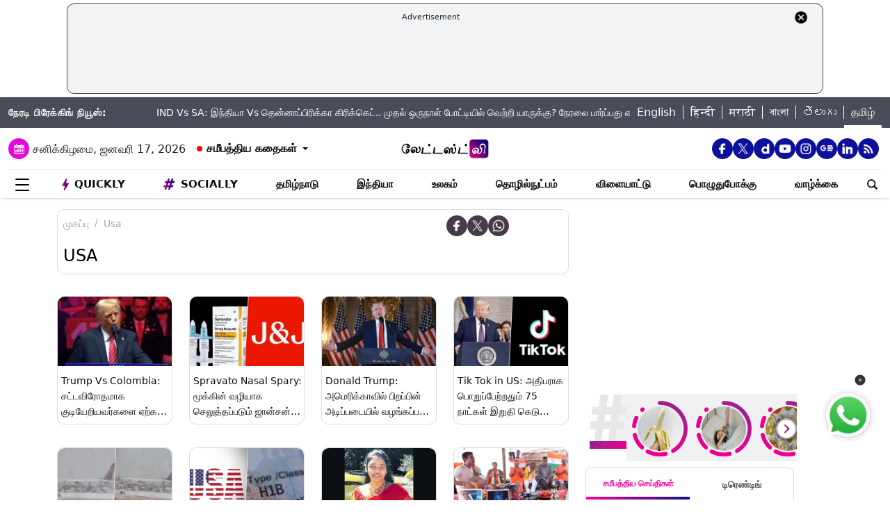

--- FILE ---
content_type: text/html; charset=utf-8
request_url: https://www.google.com/recaptcha/api2/aframe
body_size: 265
content:
<!DOCTYPE HTML><html><head><meta http-equiv="content-type" content="text/html; charset=UTF-8"></head><body><script nonce="fAYsE-Bp0A43NNCgrti8TA">/** Anti-fraud and anti-abuse applications only. See google.com/recaptcha */ try{var clients={'sodar':'https://pagead2.googlesyndication.com/pagead/sodar?'};window.addEventListener("message",function(a){try{if(a.source===window.parent){var b=JSON.parse(a.data);var c=clients[b['id']];if(c){var d=document.createElement('img');d.src=c+b['params']+'&rc='+(localStorage.getItem("rc::a")?sessionStorage.getItem("rc::b"):"");window.document.body.appendChild(d);sessionStorage.setItem("rc::e",parseInt(sessionStorage.getItem("rc::e")||0)+1);localStorage.setItem("rc::h",'1768658809016');}}}catch(b){}});window.parent.postMessage("_grecaptcha_ready", "*");}catch(b){}</script></body></html>

--- FILE ---
content_type: text/javascript; charset=UTF-8
request_url: https://pagead2.googlesyndication.com/pagead/js/adsbygoogle.js?client=ca-pub-4159936686543584
body_size: 64921
content:
(function(sttc){'use strict';var aa=Object.defineProperty,ba=globalThis,ca=typeof Symbol==="function"&&typeof Symbol("x")==="symbol",da={},ea={};function fa(a,b,c){if(!c||a!=null){c=ea[b];if(c==null)return a[b];c=a[c];return c!==void 0?c:a[b]}} 
function ha(a,b,c){if(b)a:{var d=a.split(".");a=d.length===1;var e=d[0],f;!a&&e in da?f=da:f=ba;for(e=0;e<d.length-1;e++){var g=d[e];if(!(g in f))break a;f=f[g]}d=d[d.length-1];c=ca&&c==="es6"?f[d]:null;b=b(c);b!=null&&(a?aa(da,d,{configurable:!0,writable:!0,value:b}):b!==c&&(ea[d]===void 0&&(a=Math.random()*1E9>>>0,ea[d]=ca?ba.Symbol(d):"$jscp$"+a+"$"+d),aa(f,ea[d],{configurable:!0,writable:!0,value:b})))}}ha("Symbol.dispose",function(a){return a?a:Symbol("Symbol.dispose")},"es_next");/* 
 
 Copyright The Closure Library Authors. 
 SPDX-License-Identifier: Apache-2.0 
*/ 
var q=this||self;function ia(a,b){var c=ja("CLOSURE_FLAGS");a=c&&c[a];return a!=null?a:b}function ja(a){a=a.split(".");for(var b=q,c=0;c<a.length;c++)if(b=b[a[c]],b==null)return null;return b}function ka(a){var b=typeof a;return b!="object"?b:a?Array.isArray(a)?"array":b:"null"}function la(a){var b=typeof a;return b=="object"&&a!=null||b=="function"}function ma(a){return Object.prototype.hasOwnProperty.call(a,na)&&a[na]||(a[na]=++oa)}var na="closure_uid_"+(Math.random()*1E9>>>0),oa=0; 
function pa(a,b,c){return a.call.apply(a.bind,arguments)}function qa(a,b,c){if(!a)throw Error();if(arguments.length>2){var d=Array.prototype.slice.call(arguments,2);return function(){var e=Array.prototype.slice.call(arguments);Array.prototype.unshift.apply(e,d);return a.apply(b,e)}}return function(){return a.apply(b,arguments)}}function ra(a,b,c){ra=Function.prototype.bind&&Function.prototype.bind.toString().indexOf("native code")!=-1?pa:qa;return ra.apply(null,arguments)} 
function sa(a,b,c){a=a.split(".");c=c||q;for(var d;a.length&&(d=a.shift());)a.length||b===void 0?c[d]&&c[d]!==Object.prototype[d]?c=c[d]:c=c[d]={}:c[d]=b};function ta(a){q.setTimeout(()=>{throw a;},0)};function ua(a){return/^[\s\xa0]*([\s\S]*?)[\s\xa0]*$/.exec(a)[1]} 
function va(a,b){let c=0;a=ua(String(a)).split(".");b=ua(String(b)).split(".");const d=Math.max(a.length,b.length);for(let g=0;c==0&&g<d;g++){var e=a[g]||"",f=b[g]||"";do{e=/(\d*)(\D*)(.*)/.exec(e)||["","","",""];f=/(\d*)(\D*)(.*)/.exec(f)||["","","",""];if(e[0].length==0&&f[0].length==0)break;c=wa(e[1].length==0?0:parseInt(e[1],10),f[1].length==0?0:parseInt(f[1],10))||wa(e[2].length==0,f[2].length==0)||wa(e[2],f[2]);e=e[3];f=f[3]}while(c==0)}return c}function wa(a,b){return a<b?-1:a>b?1:0};var xa=ia(610401301,!1),ya=ia(748402147,!0),za=ia(824656860,ia(1,!0));function Aa(){var a=q.navigator;return a&&(a=a.userAgent)?a:""}var Ba;const Ca=q.navigator;Ba=Ca?Ca.userAgentData||null:null;function Da(a){if(!xa||!Ba)return!1;for(let b=0;b<Ba.brands.length;b++){const {brand:c}=Ba.brands[b];if(c&&c.indexOf(a)!=-1)return!0}return!1}function r(a){return Aa().indexOf(a)!=-1};function Ea(){return xa?!!Ba&&Ba.brands.length>0:!1}function Fa(){return Ea()?!1:r("Trident")||r("MSIE")}function Ga(){return Ea()?Da("Chromium"):(r("Chrome")||r("CriOS"))&&!(Ea()?0:r("Edge"))||r("Silk")}function Ha(a){const b={};a.forEach(c=>{b[c[0]]=c[1]});return c=>b[c.find(d=>d in b)]||""} 
function Ia(){var a=Aa();if(Fa()){var b=/rv: *([\d\.]*)/.exec(a);if(b&&b[1])a=b[1];else{b="";var c=/MSIE +([\d\.]+)/.exec(a);if(c&&c[1])if(a=/Trident\/(\d.\d)/.exec(a),c[1]=="7.0")if(a&&a[1])switch(a[1]){case "4.0":b="8.0";break;case "5.0":b="9.0";break;case "6.0":b="10.0";break;case "7.0":b="11.0"}else b="7.0";else b=c[1];a=b}return a}c=RegExp("([A-Z][\\w ]+)/([^\\s]+)\\s*(?:\\((.*?)\\))?","g");b=[];let d;for(;d=c.exec(a);)b.push([d[1],d[2],d[3]||void 0]);a=Ha(b);return(Ea()?0:r("Opera"))?a(["Version", 
"Opera"]):(Ea()?0:r("Edge"))?a(["Edge"]):(Ea()?Da("Microsoft Edge"):r("Edg/"))?a(["Edg"]):r("Silk")?a(["Silk"]):Ga()?a(["Chrome","CriOS","HeadlessChrome"]):(a=b[2])&&a[1]||""};function Ja(a,b){if(typeof a==="string")return typeof b!=="string"||b.length!=1?-1:a.indexOf(b,0);for(let c=0;c<a.length;c++)if(c in a&&a[c]===b)return c;return-1}function Ka(a,b){const c=a.length,d=[];let e=0;const f=typeof a==="string"?a.split(""):a;for(let g=0;g<c;g++)if(g in f){const h=f[g];b.call(void 0,h,g,a)&&(d[e++]=h)}return d}function La(a,b){const c=a.length,d=Array(c),e=typeof a==="string"?a.split(""):a;for(let f=0;f<c;f++)f in e&&(d[f]=b.call(void 0,e[f],f,a));return d} 
function Ma(a,b){const c=a.length,d=typeof a==="string"?a.split(""):a;for(let e=0;e<c;e++)if(e in d&&b.call(void 0,d[e],e,a))return!0;return!1}function Na(a,b){a:{var c=a.length;const d=typeof a==="string"?a.split(""):a;for(--c;c>=0;c--)if(c in d&&b.call(void 0,d[c],c,a)){b=c;break a}b=-1}return b<0?null:typeof a==="string"?a.charAt(b):a[b]}function Oa(a,b){return Ja(a,b)>=0}function Pa(a){const b=a.length;if(b>0){const c=Array(b);for(let d=0;d<b;d++)c[d]=a[d];return c}return[]};function Qa(a){Qa[" "](a);return a}Qa[" "]=function(){};let Ra=null;function Ta(a){const b=[];Ua(a,function(c){b.push(c)});return b}function Ua(a,b){function c(e){for(;d<a.length;){const f=a.charAt(d++),g=Ra[f];if(g!=null)return g;if(!/^[\s\xa0]*$/.test(f))throw Error("Unknown base64 encoding at char: "+f);}return e}Va();let d=0;for(;;){const e=c(-1),f=c(0),g=c(64),h=c(64);if(h===64&&e===-1)break;b(e<<2|f>>4);g!=64&&(b(f<<4&240|g>>2),h!=64&&b(g<<6&192|h))}} 
function Va(){if(!Ra){Ra={};var a="ABCDEFGHIJKLMNOPQRSTUVWXYZabcdefghijklmnopqrstuvwxyz0123456789".split(""),b=["+/=","+/","-_=","-_.","-_"];for(let c=0;c<5;c++){const d=a.concat(b[c].split(""));for(let e=0;e<d.length;e++){const f=d[e];Ra[f]===void 0&&(Ra[f]=e)}}}};function Wa(a,b){a.__closure__error__context__984382||(a.__closure__error__context__984382={});a.__closure__error__context__984382.severity=b};let Xa=void 0,Ya;function Za(a){if(Ya)throw Error("");Ya=b=>{q.setTimeout(()=>{a(b)},0)}}function $a(a){if(Ya)try{Ya(a)}catch(b){throw b.cause=a,b;}}function ab(a){a=Error(a);Wa(a,"warning");$a(a);return a};function bb(a,b=!1){return b&&Symbol.for&&a?Symbol.for(a):a!=null?Symbol(a):Symbol()}var cb=bb(),eb=bb(),fb=bb(),gb=bb("m_m",!0);const v=bb("jas",!0);var hb;const ib=[];ib[v]=7;hb=Object.freeze(ib);function jb(a){if(4&a)return 512&a?512:1024&a?1024:0}function kb(a){a[v]|=32;return a};var lb={};function mb(a,b){return b===void 0?a.i!==nb&&!!(2&(a.C[v]|0)):!!(2&b)&&a.i!==nb}const nb={};var ob=Object.freeze({}),pb=Object.freeze({});function qb(a){a.Bc=!0;return a};var rb=qb(a=>typeof a==="number"),sb=qb(a=>typeof a==="string"),tb=qb(a=>Array.isArray(a));function ub(){return qb(a=>tb(a)?a.every(b=>rb(b)):!1)};function vb(a){if(sb(a)){if(!/^\s*(?:-?[1-9]\d*|0)?\s*$/.test(a))throw Error(String(a));}else if(rb(a)&&!Number.isSafeInteger(a))throw Error(String(a));return BigInt(a)}var yb=qb(a=>a>=wb&&a<=xb);const wb=BigInt(Number.MIN_SAFE_INTEGER),xb=BigInt(Number.MAX_SAFE_INTEGER);let zb=0,Ab=0;function Bb(a){const b=a>>>0;zb=b;Ab=(a-b)/4294967296>>>0}function Cb(a){if(a<0){Bb(-a);a=zb;var b=Ab;b=~b;a?a=~a+1:b+=1;const [c,d]=[a,b];zb=c>>>0;Ab=d>>>0}else Bb(a)}function Db(a,b){b>>>=0;a>>>=0;var c;b<=2097151?c=""+(4294967296*b+a):c=""+(BigInt(b)<<BigInt(32)|BigInt(a));return c}function Eb(){var a=zb,b=Ab,c;b&2147483648?c=""+(BigInt(b|0)<<BigInt(32)|BigInt(a>>>0)):c=Db(a,b);return c};function Fb(a,b=`unexpected value ${a}!`){throw Error(b);};const Hb=typeof BigInt==="function"?BigInt.asIntN:void 0,Ib=Number.isSafeInteger,Jb=Number.isFinite,Kb=Math.trunc;function Lb(a){if(a==null||typeof a==="number")return a;if(a==="NaN"||a==="Infinity"||a==="-Infinity")return Number(a)}function Mb(a){if(a!=null&&typeof a!=="boolean")throw Error(`Expected boolean but got ${ka(a)}: ${a}`);return a}const Nb=/^-?([1-9][0-9]*|0)(\.[0-9]+)?$/; 
function Ob(a){switch(typeof a){case "bigint":return!0;case "number":return Jb(a);case "string":return Nb.test(a);default:return!1}}function Pb(a){if(!Jb(a))throw ab("enum");return a|0}function Qb(a){return a==null?a:Jb(a)?a|0:void 0}function Rb(a){if(typeof a!=="number")throw ab("int32");if(!Jb(a))throw ab("int32");return a|0}function Sb(a){if(a==null)return a;if(typeof a==="string"&&a)a=+a;else if(typeof a!=="number")return;return Jb(a)?a|0:void 0} 
function Tb(a){if(a==null)return a;if(typeof a==="string"&&a)a=+a;else if(typeof a!=="number")return;return Jb(a)?a>>>0:void 0} 
function Ub(a){var b=za?1024:0;if(!Ob(a))throw ab("int64");const c=typeof a;switch(b){case 512:switch(c){case "string":return Vb(a);case "bigint":return String(Hb(64,a));default:return Wb(a)}case 1024:switch(c){case "string":return Xb(a);case "bigint":return vb(Hb(64,a));default:return Yb(a)}case 0:switch(c){case "string":return Vb(a);case "bigint":return vb(Hb(64,a));default:return Zb(a)}default:return Fb(b,"Unknown format requested type for int64")}} 
function Zb(a){a=Kb(a);if(!Ib(a)){Cb(a);var b=zb,c=Ab;if(a=c&2147483648)b=~b+1>>>0,c=~c>>>0,b==0&&(c=c+1>>>0);const d=c*4294967296+(b>>>0);b=Number.isSafeInteger(d)?d:Db(b,c);a=typeof b==="number"?a?-b:b:a?"-"+b:b}return a}function Wb(a){a=Kb(a);Ib(a)?a=String(a):(Cb(a),a=Eb());return a} 
function Vb(a){var b=Kb(Number(a));if(Ib(b))return String(b);b=a.indexOf(".");b!==-1&&(a=a.substring(0,b));b=a.length;(a[0]==="-"?b<20||b===20&&a<="-9223372036854775808":b<19||b===19&&a<="9223372036854775807")||(a.length<16?Cb(Number(a)):(a=BigInt(a),zb=Number(a&BigInt(4294967295))>>>0,Ab=Number(a>>BigInt(32)&BigInt(4294967295))),a=Eb());return a}function Xb(a){var b=Kb(Number(a));if(Ib(b))return vb(b);b=a.indexOf(".");b!==-1&&(a=a.substring(0,b));return vb(Hb(64,BigInt(a)))} 
function Yb(a){return Ib(a)?vb(Zb(a)):vb(Wb(a))}function $b(a,b=!1){const c=typeof a;if(a==null)return a;if(c==="bigint")return String(Hb(64,a));if(Ob(a))return c==="string"?Vb(a):b?Wb(a):Zb(a)}function ac(a){const b=typeof a;if(a==null)return a;if(b==="bigint")return vb(Hb(64,a));if(Ob(a))return b==="string"?Xb(a):Yb(a)}function bc(a){if(typeof a!=="string")throw Error();return a}function cc(a){if(a!=null&&typeof a!=="string")throw Error();return a} 
function w(a){return a==null||typeof a==="string"?a:void 0}function dc(a,b,c,d){if(a!=null&&a[gb]===lb)return a;if(!Array.isArray(a))return c?d&2?b[cb]||(b[cb]=ec(b)):new b:void 0;c=a[v]|0;d=c|d&32|d&2;d!==c&&(a[v]=d);return new b(a)}function ec(a){a=new a;var b=a.C;b[v]|=34;return a};function fc(a){return a};function hc(a,b,c,d){var e=d!==void 0;d=!!d;const f=[];var g=a.length;let h,k=4294967295,n=!1;const l=!!(b&64),m=l?b&128?0:-1:void 0;b&1||(h=g&&a[g-1],h!=null&&typeof h==="object"&&h.constructor===Object?(g--,k=g):h=void 0,!l||b&128||e||(n=!0,k=(ic??fc)(k-m,m,a,h,void 0)+m));b=void 0;for(e=0;e<g;e++){let p=a[e];if(p!=null&&(p=c(p,d))!=null)if(l&&e>=k){const u=e-m;(b??(b={}))[u]=p}else f[e]=p}if(h)for(let p in h){if(!Object.prototype.hasOwnProperty.call(h,p))continue;a=h[p];if(a==null||(a=c(a,d))== 
null)continue;g=+p;let u;l&&!Number.isNaN(g)&&(u=g+m)<k?f[u]=a:(b??(b={}))[p]=a}b&&(n?f.push(b):f[k]=b);return f}function kc(a){switch(typeof a){case "number":return Number.isFinite(a)?a:""+a;case "bigint":return yb(a)?Number(a):""+a;case "boolean":return a?1:0;case "object":if(Array.isArray(a)){const b=a[v]|0;return a.length===0&&b&1?void 0:hc(a,b,kc)}if(a!=null&&a[gb]===lb)return x(a);return}return a}var lc=typeof structuredClone!="undefined"?structuredClone:a=>hc(a,0,kc);let ic; 
function x(a){a=a.C;return hc(a,a[v]|0,kc)};function mc(a,b,c,d=0){if(a==null){var e=32;c?(a=[c],e|=128):a=[];b&&(e=e&-16760833|(b&1023)<<14)}else{if(!Array.isArray(a))throw Error("narr");e=a[v]|0;if(ya&&1&e)throw Error("rfarr");2048&e&&!(2&e)&&nc();if(e&256)throw Error("farr");if(e&64)return(e|d)!==e&&(a[v]=e|d),a;if(c&&(e|=128,c!==a[0]))throw Error("mid");a:{c=a;e|=64;var f=c.length;if(f){var g=f-1;const k=c[g];if(k!=null&&typeof k==="object"&&k.constructor===Object){b=e&128?0:-1;g-=b;if(g>=1024)throw Error("pvtlmt");for(var h in k)if(Object.prototype.hasOwnProperty.call(k, 
h))if(f=+h,f<g)c[f+b]=k[h],delete k[h];else break;e=e&-16760833|(g&1023)<<14;break a}}if(b){h=Math.max(b,f-(e&128?0:-1));if(h>1024)throw Error("spvt");e=e&-16760833|(h&1023)<<14}}}a[v]=e|64|d;return a}function nc(){if(ya)throw Error("carr");if(fb!=null){var a=Xa??(Xa={});var b=a[fb]||0;b>=5||(a[fb]=b+1,a=Error(),Wa(a,"incident"),Ya?$a(a):ta(a))}};function oc(a,b){if(typeof a!=="object")return a;if(Array.isArray(a)){var c=a[v]|0;a.length===0&&c&1?a=void 0:c&2||(!b||4096&c||16&c?a=pc(a,c,!1,b&&!(c&16)):(a[v]|=34,c&4&&Object.freeze(a)));return a}if(a!=null&&a[gb]===lb)return b=a.C,c=b[v]|0,mb(a,c)?a:qc(a,b,c)?rc(a,b):pc(b,c)}function rc(a,b,c){a=new a.constructor(b);c&&(a.i=nb);a.B=nb;return a}function pc(a,b,c,d){d??(d=!!(34&b));a=hc(a,b,oc,d);d=32;c&&(d|=2);b=b&16769217|d;a[v]=b;return a} 
function sc(a){const b=a.C,c=b[v]|0;return mb(a,c)?qc(a,b,c)?rc(a,b,!0):new a.constructor(pc(b,c,!1)):a}function tc(a){const b=a.C,c=b[v]|0;return mb(a,c)?a:qc(a,b,c)?rc(a,b):new a.constructor(pc(b,c,!0))}function uc(a){if(a.i!==nb)return!1;var b=a.C;b=pc(b,b[v]|0);b[v]|=2048;a.C=b;a.i=void 0;a.B=void 0;return!0}function vc(a){if(!uc(a)&&mb(a,a.C[v]|0))throw Error();}function wc(a,b){b===void 0&&(b=a[v]|0);b&32&&!(b&4096)&&(a[v]=b|4096)} 
function qc(a,b,c){return c&2?!0:c&32&&!(c&4096)?(b[v]=c|2,a.i=nb,!0):!1};const xc=vb(0),yc={};function y(a,b,c,d,e){b=zc(a.C,b,c,e);if(b!==null||d&&a.B!==nb)return b}function zc(a,b,c,d){if(b===-1)return null;const e=b+(c?0:-1),f=a.length-1;let g,h;if(!(f<1+(c?0:-1))){if(e>=f)if(g=a[f],g!=null&&typeof g==="object"&&g.constructor===Object)c=g[b],h=!0;else if(e===f)c=g;else return;else c=a[e];if(d&&c!=null){d=d(c);if(d==null)return d;if(!Object.is(d,c))return h?g[b]=d:a[e]=d,d}return c}}function Ac(a,b,c){vc(a);const d=a.C;A(d,d[v]|0,b,c);return a} 
function A(a,b,c,d){const e=c+-1;var f=a.length-1;if(f>=0&&e>=f){const g=a[f];if(g!=null&&typeof g==="object"&&g.constructor===Object)return g[c]=d,b}if(e<=f)return a[e]=d,b;d!==void 0&&(f=(b??(b=a[v]|0))>>14&1023||536870912,c>=f?d!=null&&(a[f+-1]={[c]:d}):a[e]=d);return b}function Bc(a,b,c){a=a.C;return Cc(a,a[v]|0,b,c)!==void 0}function B(a){return a===ob?2:4} 
function Dc(a,b,c,d,e){let f=a.C,g=f[v]|0;d=mb(a,g)?1:d;e=!!e||d===3;d===2&&uc(a)&&(f=a.C,g=f[v]|0);a=Ec(f,b);let h=a===hb?7:a[v]|0,k=Fc(h,g);var n=4&k?!1:!0;if(n){4&k&&(a=[...a],h=0,k=Gc(k,g),g=A(f,g,b,a));let l=0,m=0;for(;l<a.length;l++){const p=c(a[l]);p!=null&&(a[m++]=p)}m<l&&(a.length=m);c=(k|4)&-513;k=c&=-1025;k&=-4097}k!==h&&(a[v]=k,2&k&&Object.freeze(a));return a=Hc(a,k,f,g,b,d,n,e)} 
function Hc(a,b,c,d,e,f,g,h){let k=b;f===1||(f!==4?0:2&b||!(16&b)&&32&d)?Ic(b)||(b|=!a.length||g&&!(4096&b)||32&d&&!(4096&b||16&b)?2:256,b!==k&&(a[v]=b),Object.freeze(a)):(f===2&&Ic(b)&&(a=[...a],k=0,b=Gc(b,d),d=A(c,d,e,a)),Ic(b)||(h||(b|=16),b!==k&&(a[v]=b)));2&b||!(4096&b||16&b)||wc(c,d);return a}function Ec(a,b){a=zc(a,b);return Array.isArray(a)?a:hb}function Fc(a,b){2&b&&(a|=2);return a|1}function Ic(a){return!!(2&a)&&!!(4&a)||!!(256&a)} 
function Jc(a,b,c,d){vc(a);const e=a.C;let f=e[v]|0;if(c==null)return A(e,f,b),a;let g=c===hb?7:c[v]|0,h=g;var k=Ic(g);let n=k||Object.isFrozen(c);k||(g=0);n||(c=[...c],h=0,g=Gc(g,f),n=!1);g|=5;k=jb(g)??(za?1024:0);g|=k;for(let l=0;l<c.length;l++){const m=c[l],p=d(m,k);Object.is(m,p)||(n&&(c=[...c],h=0,g=Gc(g,f),n=!1),c[l]=p)}g!==h&&(n&&(c=[...c],g=Gc(g,f)),c[v]=g);A(e,f,b,c);return a}function Kc(a,b,c,d){vc(a);const e=a.C;A(e,e[v]|0,b,(d==="0"?Number(c)===0:c===d)?void 0:c);return a} 
function Lc(a,b,c,d){vc(a);const e=a.C;var f=e[v]|0;if(d==null){var g=Mc(e);if(Nc(g,e,f,c)===b)g.set(c,0);else return a}else{g=Mc(e);const h=Nc(g,e,f,c);h!==b&&(h&&(f=A(e,f,h)),g.set(c,b))}A(e,f,b,d);return a}function Oc(a,b,c){return Pc(a,b)===c?c:-1}function Pc(a,b){a=a.C;return Nc(Mc(a),a,void 0,b)}function Mc(a){return a[eb]??(a[eb]=new Map)} 
function Nc(a,b,c,d){let e=a.get(d);if(e!=null)return e;e=0;for(let f=0;f<d.length;f++){const g=d[f];zc(b,g)!=null&&(e!==0&&(c=A(b,c,e)),e=g)}a.set(d,e);return e}function Qc(a,b,c){vc(a);a=a.C;let d=a[v]|0;const e=zc(a,c),f=void 0===pb;b=dc(e,b,!f,d);if(!f||b)return b=sc(b),e!==b&&(d=A(a,d,c,b),wc(a,d)),b}function Cc(a,b,c,d){let e=!1;d=zc(a,d,void 0,f=>{const g=dc(f,c,!1,b);e=g!==f&&g!=null;return g});if(d!=null)return e&&!mb(d)&&wc(a,b),d} 
function Rc(a){var b=Sc;a=a.C;return Cc(a,a[v]|0,b,4)||b[cb]||(b[cb]=ec(b))}function C(a,b,c){let d=a.C,e=d[v]|0;b=Cc(d,e,b,c);if(b==null)return b;e=d[v]|0;if(!mb(a,e)){const f=sc(b);f!==b&&(uc(a)&&(d=a.C,e=d[v]|0),b=f,e=A(d,e,c,b),wc(d,e))}return b} 
function D(a,b,c,d){var e=a.C,f=e;e=e[v]|0;var g=mb(a,e);const h=g?1:d;d=h===3;var k=!g;(h===2||k)&&uc(a)&&(f=a.C,e=f[v]|0);a=Ec(f,c);var n=a===hb?7:a[v]|0,l=Fc(n,e);if(g=!(4&l)){var m=a,p=e;const u=!!(2&l);u&&(p|=2);let t=!u,z=!0,M=0,Sa=0;for(;M<m.length;M++){const Gb=dc(m[M],b,!1,p);if(Gb instanceof b){if(!u){const jc=mb(Gb);t&&(t=!jc);z&&(z=jc)}m[Sa++]=Gb}}Sa<M&&(m.length=Sa);l|=4;l=z?l&-4097:l|4096;l=t?l|8:l&-9}l!==n&&(a[v]=l,2&l&&Object.freeze(a));if(k&&!(8&l||!a.length&&(h===1||(h!==4?0:2&l|| 
!(16&l)&&32&e)))){Ic(l)&&(a=[...a],l=Gc(l,e),e=A(f,e,c,a));b=a;k=l;for(n=0;n<b.length;n++)m=b[n],l=sc(m),m!==l&&(b[n]=l);k|=8;l=k=b.length?k|4096:k&-4097;a[v]=l}return a=Hc(a,l,f,e,c,h,g,d)}function Tc(a){a==null&&(a=void 0);return a}function E(a,b,c){c=Tc(c);Ac(a,b,c);c&&!mb(c)&&wc(a.C);return a}function F(a,b,c,d){d=Tc(d);Lc(a,b,c,d);d&&!mb(d)&&wc(a.C);return a} 
function Uc(a,b,c){vc(a);const d=a.C;let e=d[v]|0;if(c==null)return A(d,e,b),a;let f=c===hb?7:c[v]|0,g=f;const h=Ic(f),k=h||Object.isFrozen(c);let n=!0,l=!0;for(let p=0;p<c.length;p++){var m=c[p];h||(m=mb(m),n&&(n=!m),l&&(l=m))}h||(f=n?13:5,f=l?f&-4097:f|4096);k&&f===g||(c=[...c],g=0,f=Gc(f,e));f!==g&&(c[v]=f);e=A(d,e,b,c);2&f||!(4096&f||16&f)||wc(d,e);return a}function Gc(a,b){return a=(2&b?a|2:a&-3)&-273} 
function Vc(a,b){vc(a);a=Dc(a,4,w,2,!0);const c=jb(a===hb?7:a[v]|0)??(za?1024:0);if(Array.isArray(b)){var d=b.length;for(let e=0;e<d;e++)a.push(bc(b[e],c))}else for(d of b)a.push(bc(d,c))}function Wc(a,b){return za?y(a,b,void 0,void 0,ac):ac(y(a,b))}function Xc(a,b,c){a=y(a,b,void 0,c);return a==null||typeof a==="boolean"?a:typeof a==="number"?!!a:void 0}function Yc(a,b,c){return Sb(y(a,b,void 0,c))}function G(a,b){return Xc(a,b)??!1}function H(a,b){return Yc(a,b)??0} 
function Zc(a,b){return y(a,b,void 0,void 0,Lb)??0}function I(a,b){return w(y(a,b))??""}function J(a,b){return Qb(y(a,b))??0}function $c(a,b,c){return J(a,Oc(a,c,b))}function ad(a,b,c,d){return C(a,b,Oc(a,d,c))}function bd(a,b){return w(y(a,b,void 0,yc))}function cd(a,b){return Qb(y(a,b,void 0,yc))}function dd(a,b,c){return Ac(a,b,c==null?c:Rb(c))}function ed(a,b,c){return Kc(a,b,c==null?c:Rb(c),0)}function fd(a,b,c){return Kc(a,b,c==null?c:Ub(c),"0")} 
function hd(a,b){var c=performance.now();if(c!=null&&typeof c!=="number")throw Error(`Value of float/double field must be a number, found ${typeof c}: ${c}`);Kc(a,b,c,0)}function id(a,b,c){return Ac(a,b,cc(c))}function jd(a,b,c){return Kc(a,b,cc(c),"")}function kd(a,b,c){return Ac(a,b,c==null?c:Pb(c))}function ld(a,b,c){return Kc(a,b,c==null?c:Pb(c),0)}function md(a,b,c,d){return Lc(a,b,c,d==null?d:Pb(d))};function nd(a){return tc(a)}var K=class{constructor(a){this.C=mc(a,void 0,void 0,2048)}toJSON(){return x(this)}u(){return JSON.stringify(x(this))}};K.prototype[gb]=lb;function od(a,b){if(b==null)return new a;if(!Array.isArray(b))throw Error();if(Object.isFrozen(b)||Object.isSealed(b)||!Object.isExtensible(b))throw Error();return new a(kb(b))};function pd(a){return()=>a[cb]||(a[cb]=ec(a))}function qd(a){return b=>{if(b==null||b=="")b=new a;else{b=JSON.parse(b);if(!Array.isArray(b))throw Error("dnarr");b=new a(kb(b))}return b}};var rd=class extends K{};var sd=class extends K{};function td(a,b){if(a)for(const c in a)Object.prototype.hasOwnProperty.call(a,c)&&b(a[c],c,a)};function ud(a){try{var b;if(b=!!a&&a.location.href!=null)a:{try{Qa(a.foo);b=!0;break a}catch(c){}b=!1}return b}catch{return!1}}function vd(a){return ud(a.top)?a.top:null};function wd(a){return function(){return!a.apply(this,arguments)}}function xd(a){let b=!1,c;return function(){b||(c=a(),b=!0);return c}}function yd(a){let b=a;return function(){if(b){const c=b;b=null;c()}}};function zd(){return xa&&Ba?Ba.mobile:!Ad()&&(r("iPod")||r("iPhone")||r("Android")||r("IEMobile"))}function Ad(){return xa&&Ba?!Ba.mobile&&(r("iPad")||r("Android")||r("Silk")):r("iPad")||r("Android")&&!r("Mobile")||r("Silk")};/* 
 
 Copyright Google LLC 
 SPDX-License-Identifier: Apache-2.0 
*/ 
let Bd=globalThis.trustedTypes,Cd;function Dd(){let a=null;if(!Bd)return a;try{const b=c=>c;a=Bd.createPolicy("goog#html",{createHTML:b,createScript:b,createScriptURL:b})}catch(b){}return a};var Ed=class{constructor(a){this.g=a}toString(){return this.g+""}};function Fd(a){var b;Cd===void 0&&(Cd=Dd());a=(b=Cd)?b.createScriptURL(a):a;return new Ed(a)}function Gd(a){if(a instanceof Ed)return a.g;throw Error("");};var Hd=/^\s*(?!javascript:)(?:[\w+.-]+:|[^:/?#]*(?:[/?#]|$))/i;function Id(a=document){a=a.querySelector?.("script[nonce]");return a==null?"":a.nonce||a.getAttribute("nonce")||""};const Jd="alternate author bookmark canonical cite help icon license modulepreload next prefetch dns-prefetch prerender preconnect preload prev search subresource".split(" ");function Kd(a){return String(a).replace(/\-([a-z])/g,function(b,c){return c.toUpperCase()})};var Ld=xd(()=>zd()?2:Ad()?1:0);function Md(){if(!globalThis.crypto)return Math.random();try{const a=new Uint32Array(1);globalThis.crypto.getRandomValues(a);return a[0]/65536/65536}catch(a){return Math.random()}};let Nd,Od=64;function Pd(){try{return Nd??(Nd=new Uint32Array(64)),Od>=64&&(crypto.getRandomValues(Nd),Od=0),Nd[Od++]}catch(a){return Math.floor(Math.random()*2**32)}};function Qd(a,b){if(!rb(a.goog_pvsid))try{const c=Pd()+(Pd()&2**21-1)*2**32;Object.defineProperty(a,"goog_pvsid",{value:c,configurable:!1})}catch(c){b.pa({methodName:784,wa:c})}a=Number(a.goog_pvsid);(!a||a<=0)&&b.pa({methodName:784,wa:Error(`Invalid correlator, ${a}`)});return a||-1};function Rd(a,...b){if(b.length===0)return Fd(a[0]);let c=a[0];for(let d=0;d<b.length;d++)c+=encodeURIComponent(b[d])+a[d+1];return Fd(c)}function Sd(a,b){a=Gd(a).toString();const c=a.split(/[?#]/),d=/[?]/.test(a)?"?"+c[1]:"";return Td(c[0],d,/[#]/.test(a)?"#"+(d?c[2]:c[1]):"",b)} 
function Td(a,b,c,d){function e(g,h){g!=null&&(Array.isArray(g)?g.forEach(k=>e(k,h)):(b+=f+encodeURIComponent(h)+"="+encodeURIComponent(g),f="&"))}let f=b.length?"&":"?";d.constructor===Object&&(d=Object.entries(d));Array.isArray(d)?d.forEach(g=>e(g[1],g[0])):d.forEach(e);return Fd(a+b+c)};function Ud(a,b){const c=Vd("SCRIPT",a);c.src=Gd(b);(b=Id(c.ownerDocument))&&c.setAttribute("nonce",b);(a=a.getElementsByTagName("script")[0])&&a.parentNode&&a.parentNode.insertBefore(c,a)}function Wd(a,b){return b.getComputedStyle?b.getComputedStyle(a,null):a.currentStyle}var Xd=/^([0-9.]+)px$/,Yd=/^(-?[0-9.]{1,30})$/;function Zd(a){if(!Yd.test(a))return null;a=Number(a);return isNaN(a)?null:a}function $d(a){return(a=Xd.exec(a))?+a[1]:null} 
var ae=a=>{td({display:"none"},(b,c)=>{a.style.setProperty(c,b,"important")})};function be(){var a=L(ce).i(de.g,de.defaultValue),b=N.document;if(a.length&&b.head)for(const c of a)c&&b.head&&(a=Vd("META"),b.head.appendChild(a),a.httpEquiv="origin-trial",a.content=c)}var ee=a=>Qd(a,{pa:()=>{}});function Vd(a,b=document){return b.createElement(String(a).toLowerCase())};let fe=[];function ge(){const a=fe;fe=[];for(const b of a)try{b()}catch{}};function he(a,b){this.width=a;this.height=b}he.prototype.aspectRatio=function(){return this.width/this.height};he.prototype.isEmpty=function(){return!(this.width*this.height)};he.prototype.ceil=function(){this.width=Math.ceil(this.width);this.height=Math.ceil(this.height);return this};he.prototype.floor=function(){this.width=Math.floor(this.width);this.height=Math.floor(this.height);return this};he.prototype.round=function(){this.width=Math.round(this.width);this.height=Math.round(this.height);return this}; 
he.prototype.scale=function(a,b){this.width*=a;this.height*=typeof b==="number"?b:a;return this};function ie(a,b){const c={};for(const d in a)b.call(void 0,a[d],d,a)&&(c[d]=a[d]);return c}function je(a,b){for(const c in a)if(b.call(void 0,a[c],c,a))return!0;return!1}function ke(a){const b=[];let c=0;for(const d in a)b[c++]=a[d];return b};function le(a,b){b=String(b);a.contentType==="application/xhtml+xml"&&(b=b.toLowerCase());return a.createElement(b)}function me(a){this.g=a||q.document||document}me.prototype.contains=function(a,b){return a&&b?a==b||a.contains(b):!1};function ne(a,b,c){typeof a.addEventListener==="function"&&a.addEventListener(b,c,!1)}function oe(a,b,c){return typeof a.removeEventListener==="function"?(a.removeEventListener(b,c,!1),!0):!1}function pe(a){var b=qe;b.readyState==="complete"||b.readyState==="interactive"?(fe.push(a),fe.length===1&&(window.Promise?Promise.resolve().then(ge):(a=window.setImmediate,typeof a==="function"?a(ge):setTimeout(ge,0)))):b.addEventListener("DOMContentLoaded",a)};function re(a,b,c=null,d=!1,e=!1){se(a,b,c,d,e)}function se(a,b,c,d,e=!1){a.google_image_requests||(a.google_image_requests=[]);const f=Vd("IMG",a.document);if(c||d){const g=h=>{c&&c(h);if(d){h=a.google_image_requests;const k=Ja(h,f);k>=0&&Array.prototype.splice.call(h,k,1)}oe(f,"load",g);oe(f,"error",g)};ne(f,"load",g);ne(f,"error",g)}e&&(f.attributionSrc="");f.src=b;a.google_image_requests.push(f)} 
function te(a,b){let c=`https://${"pagead2.googlesyndication.com"}/pagead/gen_204?id=${b}`;td(a,(d,e)=>{if(d||d===0)c+=`&${e}=${encodeURIComponent(String(d))}`});ue(c)}function ue(a){var b=window;b.fetch?b.fetch(a,{keepalive:!0,credentials:"include",redirect:"follow",method:"get",mode:"no-cors"}):re(b,a,void 0,!1,!1)};var qe=document,N=window;let ve=null;var we=(a,b=[])=>{let c=!1;q.google_logging_queue||(c=!0,q.google_logging_queue=[]);q.google_logging_queue.push([a,b]);if(a=c){if(ve==null){ve=!1;try{const d=vd(q);d&&d.location.hash.indexOf("google_logging")!==-1&&(ve=!0)}catch(d){}}a=ve}a&&Ud(q.document,Rd`https://pagead2.googlesyndication.com/pagead/js/logging_library.js`)};function xe(a){return!!(a.error&&a.meta&&a.id)}var ye=class{constructor(a,b){this.error=a;this.meta={};this.context=b.context;this.msg=b.message||"";this.id=b.id||"jserror"}};function ze(a){return new ye(a,{message:Ae(a)})}function Ae(a){let b=a.toString();a.name&&b.indexOf(a.name)==-1&&(b+=": "+a.name);a.message&&b.indexOf(a.message)==-1&&(b+=": "+a.message);if(a.stack)a:{a=a.stack;var c=b;try{a.indexOf(c)==-1&&(a=c+"\n"+a);let d;for(;a!=d;)d=a,a=a.replace(RegExp("((https?:/..*/)[^/:]*:\\d+(?:.|\n)*)\\2"),"$1");b=a.replace(RegExp("\n *","g"),"\n");break a}catch(d){b=c;break a}b=void 0}return b};const Be=RegExp("^https?://(\\w|-)+\\.cdn\\.ampproject\\.(net|org)(\\?|/|$)");var Ce=class{constructor(a,b){this.g=a;this.i=b}},De=class{constructor(a,b,c){this.url=a;this.l=b;this.g=!!c;this.depth=null}};let Ee=null;function Fe(){var a=window;if(Ee===null){Ee="";try{let b="";try{b=a.top.location.hash}catch(c){b=a.location.hash}if(b){const c=b.match(/\bdeid=([\d,]+)/);Ee=c?c[1]:""}}catch(b){}}return Ee};function Ge(){const a=q.performance;return a&&a.now&&a.timing?Math.floor(a.now()+a.timing.navigationStart):Date.now()}function He(){const a=q.performance;return a&&a.now?a.now():null};var Ie=class{constructor(a,b){var c=He()||Ge();this.label=a;this.type=b;this.value=c;this.duration=0;this.taskId=this.slotId=void 0;this.uniqueId=Math.random()}};const Je=q.performance,Ke=!!(Je&&Je.mark&&Je.measure&&Je.clearMarks),Me=xd(()=>{var a;if(a=Ke)a=Fe(),a=!!a.indexOf&&a.indexOf("1337")>=0;return a});function Ne(a){a&&Je&&Me()&&(Je.clearMarks(`goog_${a.label}_${a.uniqueId}_start`),Je.clearMarks(`goog_${a.label}_${a.uniqueId}_end`))}function Oe(a){a.g=!1;if(a.i!==a.j.google_js_reporting_queue){if(Me()){var b=a.i;const c=b.length;b=typeof b==="string"?b.split(""):b;for(let d=0;d<c;d++)d in b&&Ne.call(void 0,b[d])}a.i.length=0}} 
var Pe=class{constructor(a){this.i=[];this.j=a||q;let b=null;a&&(a.google_js_reporting_queue=a.google_js_reporting_queue||[],this.i=a.google_js_reporting_queue,b=a.google_measure_js_timing);this.g=Me()||(b!=null?b:Math.random()<1)}start(a,b){if(!this.g)return null;a=new Ie(a,b);b=`goog_${a.label}_${a.uniqueId}_start`;Je&&Me()&&Je.mark(b);return a}end(a){if(this.g&&typeof a.value==="number"){a.duration=(He()||Ge())-a.value;var b=`goog_${a.label}_${a.uniqueId}_end`;Je&&Me()&&Je.mark(b);!this.g||this.i.length> 
2048||this.i.push(a)}}};function Qe(a,b){const c={};c[a]=b;return[c]}function Re(a,b,c,d,e){const f=[];td(a,(g,h)=>{(g=Se(g,b,c,d,e))&&f.push(`${h}=${g}`)});return f.join(b)} 
function Se(a,b,c,d,e){if(a==null)return"";b=b||"&";c=c||",$";typeof c==="string"&&(c=c.split(""));if(a instanceof Array){if(d||(d=0),d<c.length){const f=[];for(let g=0;g<a.length;g++)f.push(Se(a[g],b,c,d+1,e));return f.join(c[d])}}else if(typeof a==="object")return e||(e=0),e<2?encodeURIComponent(Re(a,b,c,d,e+1)):"...";return encodeURIComponent(String(a))}function Te(a){let b=1;for(const c in a.i)c.length>b&&(b=c.length);return 3997-b-a.j.length-1} 
function Ue(a,b,c){b="https://"+b+c;let d=Te(a)-c.length;if(d<0)return"";a.g.sort((f,g)=>f-g);c=null;let e="";for(let f=0;f<a.g.length;f++){const g=a.g[f],h=a.i[g];for(let k=0;k<h.length;k++){if(!d){c=c==null?g:c;break}let n=Re(h[k],a.j,",$");if(n){n=e+n;if(d>=n.length){d-=n.length;b+=n;e=a.j;break}c=c==null?g:c}}}a="";c!=null&&(a=`${e}${"trn"}=${c}`);return b+a}var Ve=class{constructor(){this.j="&";this.i={};this.u=0;this.g=[]}};const We=RegExp("^(?:([^:/?#.]+):)?(?://(?:([^\\\\/?#]*)@)?([^\\\\/?#]*?)(?::([0-9]+))?(?=[\\\\/?#]|$))?([^?#]+)?(?:\\?([^#]*))?(?:#([\\s\\S]*))?$"),Xe=/#|$/;function Ye(a,b){const c=a.search(Xe);a:{var d=0;for(var e=b.length;(d=a.indexOf(b,d))>=0&&d<c;){var f=a.charCodeAt(d-1);if(f==38||f==63)if(f=a.charCodeAt(d+e),!f||f==61||f==38||f==35)break a;d+=e+1}d=-1}if(d<0)return null;e=a.indexOf("&",d);if(e<0||e>c)e=c;d+=b.length+1;return decodeURIComponent(a.slice(d,e!==-1?e:0).replace(/\+/g," "))};var af=class{constructor(a=null){this.F=Ze;this.j=a;this.i=null;this.A=!1;this.D=this.I}L(a){this.D=a}B(a){this.i=a}T(a){this.A=a}g(a,b,c){let d,e;try{this.j&&this.j.g?(e=this.j.start(a.toString(),3),d=b(),this.j.end(e)):d=b()}catch(f){b=!0;try{Ne(e),b=this.D(a,ze(f),void 0,c)}catch(g){this.I(217,g)}if(b)window.console?.error?.(f);else throw f;}return d}u(a,b){return(...c)=>this.g(a,()=>b.apply(void 0,c))}I(a,b,c,d,e){e=e||"jserror";let f=void 0;try{const db=new Ve;var g=db;g.g.push(1);g.i[1]=Qe("context", 
a);xe(b)||(b=ze(b));g=b;if(g.msg){b=db;var h=g.msg.substring(0,512);b.g.push(2);b.i[2]=Qe("msg",h)}var k=g.meta||{};h=k;if(this.i)try{this.i(h)}catch(W){}if(d)try{d(h)}catch(W){}d=db;k=[k];d.g.push(3);d.i[3]=k;var n;if(!(n=p)){d=q;k=[];h=null;do{var l=d;if(ud(l)){var m=l.location.href;h=l.document&&l.document.referrer||null}else m=h,h=null;k.push(new De(m||"",l));try{d=l.parent}catch(W){d=null}}while(d&&l!==d);for(let W=0,bh=k.length-1;W<=bh;++W)k[W].depth=bh-W;l=q;if(l.location&&l.location.ancestorOrigins&& 
l.location.ancestorOrigins.length===k.length-1)for(m=1;m<k.length;++m){const W=k[m];W.url||(W.url=l.location.ancestorOrigins[m-1]||"",W.g=!0)}n=k}var p=n;let gd=new De(q.location.href,q,!1);n=null;const Le=p.length-1;for(l=Le;l>=0;--l){var u=p[l];!n&&Be.test(u.url)&&(n=u);if(u.url&&!u.g){gd=u;break}}u=null;const Yk=p.length&&p[Le].url;gd.depth!==0&&Yk&&(u=p[Le]);f=new Ce(gd,u);if(f.i){p=db;var t=f.i.url||"";p.g.push(4);p.i[4]=Qe("top",t)}var z={url:f.g.url||""};if(f.g.url){const W=f.g.url.match(We); 
var M=W[1],Sa=W[3],Gb=W[4];t="";M&&(t+=M+":");Sa&&(t+="//",t+=Sa,Gb&&(t+=":"+Gb));var jc=t}else jc="";M=db;z=[z,{url:jc}];M.g.push(5);M.i[5]=z;$e(this.F,e,db,this.A,c)}catch(db){try{$e(this.F,e,{context:"ecmserr",rctx:a,msg:Ae(db),url:f?.g.url??""},this.A,c)}catch(gd){}}return!0}sa(a,b){b.catch(c=>{c=c?c:"unknown rejection";this.I(a,c instanceof Error?c:Error(c),void 0,this.i||void 0)})}};var bf=class extends K{},cf=[2,3,4];var df=class extends K{},ef=[3,4,5],ff=[6,7];var gf=class extends K{},hf=[4,5];function jf(a,b){var c=D(a,df,2,B());if(!c.length)return kf(a,b);a=J(a,1);if(a===1)return c=jf(c[0],b),c.success?{success:!0,value:!c.value}:c;c=La(c,d=>jf(d,b));switch(a){case 2:return c.find(d=>d.success&&!d.value)??c.find(d=>!d.success)??{success:!0,value:!0};case 3:return c.find(d=>d.success&&d.value)??c.find(d=>!d.success)??{success:!0,value:!1};default:return{success:!1,P:3}}} 
function kf(a,b){var c=Pc(a,ef);a:{switch(c){case 3:var d=$c(a,3,ef);break a;case 4:d=$c(a,4,ef);break a;case 5:d=$c(a,5,ef);break a}d=void 0}if(!d)return{success:!1,P:2};b=(b=b[c])&&b[d];if(!b)return{success:!1,property:d,ha:c,P:1};let e;try{var f=Dc(a,8,w,B());e=b(...f)}catch(g){return{success:!1,property:d,ha:c,P:2}}f=J(a,1);if(f===4)return{success:!0,value:!!e};if(f===5)return{success:!0,value:e!=null};if(f===12)a=I(a,Oc(a,ff,7));else a:{switch(c){case 4:a=Zc(a,Oc(a,ff,6));break a;case 5:a=I(a, 
Oc(a,ff,7));break a}a=void 0}if(a==null)return{success:!1,property:d,ha:c,P:3};if(f===6)return{success:!0,value:e===a};if(f===9)return{success:!0,value:e!=null&&va(String(e),a)===0};if(e==null)return{success:!1,property:d,ha:c,P:4};switch(f){case 7:c=e<a;break;case 8:c=e>a;break;case 12:c=sb(a)&&sb(e)&&(new RegExp(a)).test(e);break;case 10:c=e!=null&&va(String(e),a)===-1;break;case 11:c=e!=null&&va(String(e),a)===1;break;default:return{success:!1,P:3}}return{success:!0,value:c}} 
function lf(a,b){return a?b?jf(a,b):{success:!1,P:1}:{success:!0,value:!0}};function mf(a){return Dc(a,4,w,B())}var Sc=class extends K{};var nf=class extends K{getValue(){return C(this,Sc,2)}};var of=class extends K{},pf=qd(of),qf=[1,2,3,6,7,8];var rf=class extends K{};function sf(a,b){try{const c=d=>[{[d.Da]:d.Ba}];return JSON.stringify([a.filter(d=>d.qa).map(c),x(b),a.filter(d=>!d.qa).map(c)])}catch(c){return tf(c,b),""}}function tf(a,b){try{te({m:Ae(a instanceof Error?a:Error(String(a))),b:J(b,1)||null,v:I(b,2)||null},"rcs_internal")}catch(c){}}function uf(a){if(a.B){var b=a.j,c=Set;var d=Dc(a.j,3,Sb,B());c=[...(new c([...d,...a.B()]))];Jc(b,3,c,Rb)}return tc(a.j)}var vf=class{constructor(a,b,c){this.B=c;c=new rf;a=ld(c,1,a);this.j=jd(a,2,b)}};var wf=class extends K{getWidth(){return H(this,3)}getHeight(){return H(this,4)}};var xf=class extends K{};function yf(a,b){return Ac(a,1,b==null?b:Ub(b))}function zf(a,b){return Ac(a,2,b==null?b:Ub(b))}var Af=class extends K{getWidth(){return Wc(this,1)??xc}getHeight(){return Wc(this,2)??xc}};var Bf=class extends K{};var Cf=class extends K{};var Df=class extends K{};function Ef(a){var b=new Ff;return ld(b,1,a)}var Ff=class extends K{},Gf=[5,6,7,8,9,10,11,12,13,14];var Hf=class extends K{};var If=class extends K{getValue(){return J(this,1)}};var Jf=class extends K{getContentUrl(){return I(this,4)}};var Kf=class extends K{};function Lf(a){return Qc(a,Kf,3)}var Mf=class extends K{};var Nf=class extends K{getContentUrl(){return I(this,1)}};var Of=class extends K{};var Pf=class extends K{};var Qf=class extends K{},Rf=[4,5,6,8,9,10,11,12,13,14,15,16,17,18,19,20,21,22,23];var Sf=class extends K{};function Tf(a,b){return ld(a,1,b)}function Uf(a,b){return ld(a,2,b)}var Vf=class extends K{};var Wf=class extends K{},Xf=[1,2];function Yf(a,b){return E(a,1,b)}function Zf(a,b){return Uc(a,2,b)}function $f(a,b){return Jc(a,4,b,Rb)}function ag(a,b){return Uc(a,5,b)}function bg(a,b){return ld(a,6,b)}var cg=class extends K{};var dg=class extends K{},eg=[1,2,3,4,6];var fg=class extends K{};function gg(a){var b=new hg;return F(b,4,ig,a)}var hg=class extends K{getTagSessionCorrelator(){return Wc(this,2)??xc}},ig=[4,5,7,8,9];var jg=class extends K{};function kg(){var a=lg();a=sc(a);return jd(a,1,mg())}var ng=class extends K{};var og=class extends K{};var pg=class extends K{getTagSessionCorrelator(){return Wc(this,1)??xc}};var qg=class extends K{},rg=[1,7],sg=[4,6,8];class tg extends vf{constructor(){super(...arguments)}}function ug(a,...b){vg(a,...b.map(c=>({qa:!0,Da:3,Ba:x(c)})))}function wg(a,...b){vg(a,...b.map(c=>({qa:!0,Da:4,Ba:x(c)})))}function xg(a,...b){vg(a,...b.map(c=>({qa:!0,Da:7,Ba:x(c)})))}var yg=class extends tg{};function zg(a,b){globalThis.fetch(a,{method:"POST",body:b,keepalive:b.length<65536,credentials:"omit",mode:"no-cors",redirect:"follow"}).catch(()=>{})};function vg(a,...b){try{a.F&&sf(a.g.concat(b),uf(a)).length>=65536&&Ag(a),a.u&&!a.A&&(a.A=!0,Bg(a.u,()=>{Ag(a)})),a.g.push(...b),a.g.length>=a.D&&Ag(a),a.g.length&&a.i===null&&(a.i=setTimeout(()=>{Ag(a)},a.T))}catch(c){tf(c,uf(a))}}function Ag(a){a.i!==null&&(clearTimeout(a.i),a.i=null);if(a.g.length){var b=sf(a.g,uf(a));a.L("https://pagead2.googlesyndication.com/pagead/ping?e=1",b);a.g=[]}} 
var Cg=class extends yg{constructor(a,b,c,d,e,f,g){super(a,b,g);this.L=zg;this.T=c;this.D=d;this.F=e;this.u=f;this.g=[];this.i=null;this.A=!1}},Dg=class extends Cg{constructor(a,b,c=1E3,d=100,e=!1,f,g){super(a,b,c,d,e&&!0,f,g)}};function Eg(a,b){var c=Date.now();c=Number.isFinite(c)?Math.round(c):0;b=fd(b,1,c);c=ee(window);b=fd(b,2,c);return fd(b,6,a.B)}function Fg(a,b,c,d,e,f){if(a.j){var g=Uf(Tf(new Vf,b),c);b=bg(Zf(Yf(ag($f(new cg,d),e),g),a.g.slice()),f);b=gg(b);wg(a.i,Eg(a,b));if(f===1||f===3||f===4&&!a.g.some(h=>J(h,1)===J(g,1)&&J(h,2)===c))a.g.push(g),a.g.length>100&&a.g.shift()}}function Gg(a,b,c,d){if(a.j){var e=new Sf;b=dd(e,1,b);c=dd(b,2,c);d=kd(c,3,d);c=new hg;d=F(c,8,ig,d);wg(a.i,Eg(a,d))}} 
function Hg(a,b,c,d,e){if(a.j){var f=new gf;b=E(f,1,b);c=kd(b,2,c);d=dd(c,3,d);if(e.ha===void 0)md(d,4,hf,e.P);else switch(e.ha){case 3:c=new bf;c=md(c,2,cf,e.property);e=kd(c,1,e.P);F(d,5,hf,e);break;case 4:c=new bf;c=md(c,3,cf,e.property);e=kd(c,1,e.P);F(d,5,hf,e);break;case 5:c=new bf,c=md(c,4,cf,e.property),e=kd(c,1,e.P),F(d,5,hf,e)}e=new hg;e=F(e,9,ig,d);wg(a.i,Eg(a,e))}}var Ig=class{constructor(a,b,c,d=new Dg(6,"unknown",b)){this.B=a;this.u=c;this.i=d;this.g=[];this.j=a>0&&Md()<1/a}};var L=a=>{var b="Aa";if(a.Aa&&a.hasOwnProperty(b))return a.Aa;b=new a;return a.Aa=b};var Jg=class{constructor(){this.O={[3]:{},[4]:{},[5]:{}}}};var Kg=/^true$/.test("false");function Lg(a,b){switch(b){case 1:return $c(a,1,qf);case 2:return $c(a,2,qf);case 3:return $c(a,3,qf);case 6:return $c(a,6,qf);case 8:return $c(a,8,qf);default:return null}}function Mg(a,b){if(!a)return null;switch(b){case 1:return G(a,1);case 7:return I(a,3);case 2:return Zc(a,2);case 3:return I(a,3);case 6:return mf(a);case 8:return mf(a);default:return null}}const Ng=xd(()=>{if(!Kg)return{};try{var a=window;try{var b=a.sessionStorage.getItem("GGDFSSK")}catch{b=null}if(b)return JSON.parse(b)}catch{}return{}}); 
function Og(a,b,c,d=0){L(Pg).j[d]=L(Pg).j[d]?.add(b)??(new Set).add(b);const e=Ng();if(e[b]!=null)return e[b];b=Qg(d)[b];if(!b)return c;b=pf(JSON.stringify(b));b=Rg(b);a=Mg(b,a);return a!=null?a:c}function Rg(a){const b=L(Jg).O;if(b&&Pc(a,qf)!==8){const c=Na(D(a,nf,5,B()),d=>{d=lf(C(d,df,1),b);return d.success&&d.value});if(c)return c.getValue()??null}return C(a,Sc,4)??null}class Pg{constructor(){this.i={};this.u=[];this.j={};this.g=new Map}}function Sg(a,b=!1,c){return!!Og(1,a,b,c)} 
function Tg(a,b=0,c){a=Number(Og(2,a,b,c));return isNaN(a)?b:a}function Ug(a,b="",c){a=Og(3,a,b,c);return typeof a==="string"?a:b}function Vg(a,b=[],c){a=Og(6,a,b,c);return Array.isArray(a)?a:b}function Wg(a,b=[],c){a=Og(8,a,b,c);return Array.isArray(a)?a:b}function Qg(a){return L(Pg).i[a]||(L(Pg).i[a]={})} 
function Xg(a,b){const c=Qg(b);td(a,(d,e)=>{if(c[e]){var f=d=pf(JSON.stringify(d)),g=Oc(d,qf,8);Qb(y(f,g))!=null&&(g=pf(JSON.stringify(c[e])),f=Qc(d,Sc,4),g=mf(Rc(g)),Vc(f,g));c[e]=x(d)}else c[e]=d})} 
function Yg(a,b,c,d,e=!1){var f=[],g=[];for(const m of b){b=Qg(m);for(const p of a){var h=Pc(p,qf);const u=Lg(p,h);if(u){a:{var k=u;var n=h,l=L(Pg).g.get(m)?.get(u)?.slice(0)??[];const t=new dg;switch(n){case 1:md(t,1,eg,k);break;case 2:md(t,2,eg,k);break;case 3:md(t,3,eg,k);break;case 6:md(t,4,eg,k);break;case 8:md(t,6,eg,k);break;default:k=void 0;break a}Jc(t,5,l,Rb);k=t}k&&L(Pg).j[m]?.has(u)&&f.push(k);h===8&&b[u]?(k=pf(JSON.stringify(b[u])),h=Qc(p,Sc,4),k=mf(Rc(k)),Vc(h,k)):k&&L(Pg).g.get(m)?.has(u)&& 
g.push(k);e||(h=u,k=m,n=d,l=L(Pg),l.g.has(k)||l.g.set(k,new Map),l.g.get(k).has(h)||l.g.get(k).set(h,[]),n&&l.g.get(k).get(h).push(n));b[u]=x(p)}}}if(f.length||g.length)a=d??void 0,c.j&&c.u&&(d=new fg,f=Uc(d,2,f),g=Uc(f,3,g),a&&ed(g,1,a),f=new hg,g=F(f,7,ig,g),wg(c.i,Eg(c,g)))}function Zg(a,b){b=Qg(b);for(const c of a){a=pf(JSON.stringify(c));const d=Pc(a,qf);(a=Lg(a,d))&&(b[a]||(b[a]=c))}}function $g(){return Object.keys(L(Pg).i).map(a=>Number(a))} 
function ah(a){L(Pg).u.includes(a)||Xg(Qg(4),a)};function O(a,b,c){c.hasOwnProperty(a)||Object.defineProperty(c,String(a),{value:b})}function ch(a,b,c){return b[a]||c}function dh(a){O(5,Sg,a);O(6,Tg,a);O(7,Ug,a);O(8,Vg,a);O(17,Wg,a);O(13,Zg,a);O(15,ah,a)}function eh(a){O(4,b=>{L(Jg).O=b},a);O(9,(b,c)=>{var d=L(Jg);d.O[3][b]==null&&(d.O[3][b]=c)},a);O(10,(b,c)=>{var d=L(Jg);d.O[4][b]==null&&(d.O[4][b]=c)},a);O(11,(b,c)=>{var d=L(Jg);d.O[5][b]==null&&(d.O[5][b]=c)},a);O(14,b=>{var c=L(Jg);for(const d of[3,4,5])Object.assign(c.O[d],b[d])},a)} 
function fh(a){a.hasOwnProperty("init-done")||Object.defineProperty(a,"init-done",{value:!0})};function gh(a,b,c){a.i=ch(1,b,()=>{});a.j=(d,e)=>ch(2,b,()=>[])(d,c,e);a.u=d=>ch(3,b,()=>[])(d??c);a.g=d=>{ch(16,b,()=>{})(d,c)}}class hh{i(){}g(){}j(){return[]}u(){return[]}}function ih(a){return L(hh).u(a)};function $e(a,b,c,d=!1,e){if((d?a.g:Math.random())<(e||.01))try{let f;c instanceof Ve?f=c:(f=new Ve,td(c,(h,k)=>{var n=f;const l=n.u++;h=Qe(k,h);n.g.push(l);n.i[l]=h}));const g=Ue(f,a.domain,a.path+b+"&");g&&re(q,g)}catch(f){}}function jh(a,b){b>=0&&b<=1&&(a.g=b)}var kh=class{constructor(){this.domain="pagead2.googlesyndication.com";this.path="/pagead/gen_204?id=";this.g=Math.random()}};let Ze,lh;const mh=new Pe(window);(function(a){Ze=a??new kh;typeof window.google_srt!=="number"&&(window.google_srt=Math.random());jh(Ze,window.google_srt);lh=new af(mh);lh.B(()=>{});lh.T(!0);window.document.readyState==="complete"?window.google_measure_js_timing||Oe(mh):mh.g&&ne(window,"load",()=>{window.google_measure_js_timing||Oe(mh)})})();function nh(a=q){let b=a.context||a.AMP_CONTEXT_DATA;if(!b)try{b=a.parent.context||a.parent.AMP_CONTEXT_DATA}catch{}return b?.pageViewId&&b?.canonicalUrl?b:null}function oh(a=nh()){return a?ud(a.master)?a.master:null:null};var ph=a=>{a=oh(nh(a))||a;a.google_unique_id=(a.google_unique_id||0)+1;return a.google_unique_id},qh=a=>{a=a.google_unique_id;return typeof a==="number"?a:0},rh=a=>{if(!a)return"";a=a.toLowerCase();a.substring(0,3)!="ca-"&&(a="ca-"+a);return a};let sh=(new Date).getTime();var th={fc:0,ec:1,ac:2,Vb:3,bc:4,Wb:5,dc:6,Yb:7,Zb:8,Ub:9,Xb:10,hc:11};var uh={kc:0,lc:1,jc:2};function vh(a){if(a.g!=0)throw Error("Already resolved/rejected.");}var yh=class{constructor(){this.i=new wh(this);this.g=0}resolve(a){vh(this);this.g=1;this.u=a;xh(this.i)}reject(a){vh(this);this.g=2;this.j=a;xh(this.i)}};function xh(a){switch(a.g.g){case 0:break;case 1:a.i&&a.i(a.g.u);break;case 2:a.j&&a.j(a.g.j);break;default:throw Error("Unhandled deferred state.");}}var wh=class{constructor(a){this.g=a}then(a,b){if(this.i)throw Error("Then functions already set.");this.i=a;this.j=b;xh(this)}};var zh=class{constructor(a){this.g=a.slice(0)}forEach(a){this.g.forEach((b,c)=>void a(b,c,this))}filter(a){return new zh(Ka(this.g,a))}apply(a){return new zh(a(this.g.slice(0)))}sort(a){return new zh(this.g.slice(0).sort(a))}get(a){return this.g[a]}add(a){const b=this.g.slice(0);b.push(a);return new zh(b)}};function Ah(a,b){const c=[],d=a.length;for(let e=0;e<d;e++)c.push(a[e]);c.forEach(b,void 0)};var Ch=class{constructor(){this.g={};this.i={}}set(a,b){const c=Bh(a);this.g[c]=b;this.i[c]=a}get(a,b){a=Bh(a);return this.g[a]!==void 0?this.g[a]:b}clear(){this.g={};this.i={}}};function Bh(a){return a instanceof Object?String(ma(a)):a+""};function Dh(a){return new Eh({value:a},null)}function Fh(a){return new Eh(null,a)}function Gh(a){try{return Dh(a())}catch(b){return Fh(b)}}function Hh(a){return a.g!=null?a.getValue():null}function Ih(a,b){a.g!=null&&b(a.getValue());return a}function Jh(a,b){a.g!=null||b(a.i);return a}var Eh=class{constructor(a,b){this.g=a;this.i=b}getValue(){return this.g.value}map(a){return this.g!=null?(a=a(this.getValue()),a instanceof Eh?a:Dh(a)):this}};var Kh=class{constructor(a){this.g=new Ch;if(a)for(let b=0;b<a.length;++b)this.add(a[b])}add(a){this.g.set(a,!0)}contains(a){return this.g.g[Bh(a)]!==void 0}};var Lh=class{constructor(){this.g=new Ch}set(a,b){let c=this.g.get(a);c||(c=new Kh,this.g.set(a,c));c.add(b)}};var Mh=class extends K{getId(){return bd(this,3)}};var Nh=class{constructor({sb:a,nc:b,Ac:c,Lb:d}){this.g=b;this.u=new zh(a||[]);this.j=d;this.i=c}};function Oh(a){const b=a.length;if(b===0)return 0;let c=305419896;for(let d=0;d<b;d++)c^=(c<<5)+(c>>2)+a.charCodeAt(d)&4294967295;return c>0?c:4294967296+c};const Qh=a=>{const b=[],c=a.u;c&&c.g.length&&b.push({ca:"a",ga:Ph(c)});a.g!=null&&b.push({ca:"as",ga:a.g});a.i!=null&&b.push({ca:"i",ga:String(a.i)});a.j!=null&&b.push({ca:"rp",ga:String(a.j)});b.sort(function(d,e){return d.ca.localeCompare(e.ca)});b.unshift({ca:"t",ga:"aa"});return b},Ph=a=>{a=a.g.slice(0).map(Rh);a=JSON.stringify(a);return Oh(a)},Rh=a=>{const b={};w(y(a,7))!=null&&(b.q=bd(a,7));Yc(a,2)!=null&&(b.o=Yc(a,2,yc));Yc(a,5)!=null&&(b.p=Yc(a,5,yc));return b};function Sh(a){return cd(a,2)}var Th=class extends K{setLocation(a){return kd(this,1,a)}};function Uh(a){const b=[].slice.call(arguments).filter(wd(e=>e===null));if(!b.length)return null;let c=[],d={};b.forEach(e=>{c=c.concat(e.Wa||[]);d=Object.assign(d,e.kb)});return new Vh(c,d)}function Wh(a){switch(a){case 1:return new Vh(null,{google_ad_semantic_area:"mc"});case 2:return new Vh(null,{google_ad_semantic_area:"h"});case 3:return new Vh(null,{google_ad_semantic_area:"f"});case 4:return new Vh(null,{google_ad_semantic_area:"s"});default:return null}} 
function Xh(a){if(a==null)var b=null;else{b=Vh;var c=Qh(a);a=[];for(let d of c)c=String(d.ga),a.push(d.ca+"."+(c.length<=20?c:c.slice(0,19)+"_"));b=new b(null,{google_placement_id:a.join("~")})}return b}var Vh=class{constructor(a,b){this.Wa=a;this.kb=b}};var Yh=new Vh(["google-auto-placed"],{google_reactive_ad_format:40,google_tag_origin:"qs"});var Zh=qd(class extends K{});function $h(a){return C(a,Mh,1)}function ai(a){return cd(a,2)}var bi=class extends K{};var ci=class extends K{};var di=class extends K{};function ei(a){if(a.nodeType!=1)var b=!1;else if(b=a.tagName=="INS")a:{b=["adsbygoogle-placeholder"];var c=a.className?a.className.split(/\s+/):[];a={};for(let d=0;d<c.length;++d)a[c[d]]=!0;for(c=0;c<b.length;++c)if(!a[b[c]]){b=!1;break a}b=!0}return b};function fi(a,b,c){switch(c){case 0:b.parentNode&&b.parentNode.insertBefore(a,b);break;case 3:if(c=b.parentNode){let d=b.nextSibling;if(d&&d.parentNode!=c)for(;d&&d.nodeType==8;)d=d.nextSibling;c.insertBefore(a,d)}break;case 1:b.insertBefore(a,b.firstChild);break;case 2:b.appendChild(a)}ei(b)&&(b.setAttribute("data-init-display",b.style.display),b.style.display="block")};var P=class{constructor(a,b=!1){this.g=a;this.defaultValue=b}},Q=class{constructor(a,b=0){this.g=a;this.defaultValue=b}},gi=class{constructor(a,b=[]){this.g=a;this.defaultValue=b}};var hi=new P(1397),ii=new Q(1359),ji=new Q(1358),ki=new P(1360),li=new Q(1357),mi=new P(1345),ni=new Q(1130,100),oi=new Q(1340,.2),pi=new Q(1338,.3),qi=new Q(1339,.3),ri=new P(1337),si=new class{constructor(a,b=""){this.g=a;this.defaultValue=b}}(14),ti=new P(1342),ui=new P(1344),vi=new Q(1343,300),wi=new P(1399),xi=new Q(1400),yi=new P(316),zi=new P(1398),Ai=new P(313),Bi=new P(369),Ci=new P(842233581,!0),Di=new P(45709472,!0),Ei=new P(828567904,!0),Fi=new gi(45736067,"ca-pub-7178919035426667 ca-pub-4970341464894249 ca-pub-6430486603399192 ca-pub-6217516951440692 ca-pub-3269777183832488 ca-pub-4286071012672876 ca-pub-6893876361346206 ca-pub-6865079278713445 ca-pub-6062692039613877 ca-pub-8700401253704627 ca-pub-3245421709461335 ca-pub-9277187477340577 ca-pub-7409460644561046 ca-pub-1807333429605702 ca-pub-4414232724432396 ca-pub-8878716159434368 ca-pub-1725310704471587 ca-pub-7286478979881995 ca-pub-5420212072167331".split(" ")), 
Gi=new class{constructor(a,b=[]){this.g=a;this.defaultValue=b}}(683929765),Hi=new P(839747468,!0),Ii=new P(506914611),Ji=new Q(9604,.7),Ki=new Q(717888910,.5423),Li=new Q(9601,.1423),Mi=new Q(9602,1),Ni=new Q(643258049,.16),Oi=new Q(643258048,.1542),Pi=new Q(9605,.5799),Qi=new Q(717888911,.7),Ri=new Q(9606,.65),Si=new Q(717888912,.5849),Ti=new Q(9603,4),Ui=new Q(748662193,4),Vi=new P(711741274),Wi=new P(830452388,!0),Xi=new P(662101537),Yi=new P(834350237),Zi=new Q(1079,5),$i=new P(10013),aj=new P(813369013), 
de=new gi(1934,["[base64]","Amm8/NmvvQfhwCib6I7ZsmUxiSCfOxWxHayJwyU1r3gRIItzr7bNQid6O8ZYaE1GSQTa69WwhPC9flq/oYkRBwsAAACCeyJvcmlnaW4iOiJodHRwczovL2dvb2dsZXN5bmRpY2F0aW9uLmNvbTo0NDMiLCJmZWF0dXJlIjoiV2ViVmlld1hSZXF1ZXN0ZWRXaXRoRGVwcmVjYXRpb24iLCJleHBpcnkiOjE3NTgwNjcxOTksImlzU3ViZG9tYWluIjp0cnVlfQ==", 
"[base64]","A93bovR+QVXNx2/[base64]", 
"A1S5fojrAunSDrFbD8OfGmFHdRFZymSM/1ss3G+NEttCLfHkXvlcF6LGLH8Mo5PakLO1sCASXU1/[base64]"]),bj=new P(84);var ce=class{constructor(){const a={};this.j=(b,c)=>a[b]!=null?a[b]:c;this.B=(b,c)=>a[b]!=null?a[b]:c;this.g=(b,c)=>a[b]!=null?a[b]:c;this.i=(b,c)=>a[b]!=null?a[b]:c;this.u=(b,c)=>a[b]!=null?c.concat(a[b]):c;this.A=()=>{}}};function R(a){return L(ce).j(a.g,a.defaultValue)}function S(a){return L(ce).B(a.g,a.defaultValue)};function cj(a,b){const c=e=>{e=dj(e);return e==null?!1:0<e},d=e=>{e=dj(e);return e==null?!1:0>e};switch(b){case 0:return{init:ej(a.previousSibling,c),la:e=>ej(e.previousSibling,c),ra:0};case 2:return{init:ej(a.lastChild,c),la:e=>ej(e.previousSibling,c),ra:0};case 3:return{init:ej(a.nextSibling,d),la:e=>ej(e.nextSibling,d),ra:3};case 1:return{init:ej(a.firstChild,d),la:e=>ej(e.nextSibling,d),ra:3}}throw Error("Un-handled RelativePosition: "+b);} 
function dj(a){return a.hasOwnProperty("google-ama-order-assurance")?a["google-ama-order-assurance"]:null}function ej(a,b){return a&&b(a)?a:null};var fj={rectangle:1,horizontal:2,vertical:4};var gj={overlays:1,interstitials:2,vignettes:2,inserts:3,immersives:4,list_view:5,full_page:6,side_rails:7};function hj(a){a=a.document;let b={};a&&(b=a.compatMode=="CSS1Compat"?a.documentElement:a.body);return b||{}}function T(a){return hj(a).clientWidth??void 0};function ij(a,b){do{const c=Wd(a,b);if(c&&c.position==="fixed")return!1}while(a=a.parentElement);return!0};function jj(a,b){var c=["width","height"];for(let e=0;e<c.length;e++){const f="google_ad_"+c[e];if(!b.hasOwnProperty(f)){var d=$d(a[c[e]]);d=d===null?null:Math.round(d);d!=null&&(b[f]=d)}}}function kj(a,b){return!((Yd.test(b.google_ad_width)||Xd.test(a.style.width))&&(Yd.test(b.google_ad_height)||Xd.test(a.style.height)))}function lj(a,b){return(a=mj(a,b))?a.y:0} 
function mj(a,b){try{const c=b.document.documentElement.getBoundingClientRect(),d=a.getBoundingClientRect();return{x:d.left-c.left,y:d.top-c.top}}catch(c){return null}} 
function nj(a,b,c,d,e){if(a!==a.top)return vd(a)?3:16;if(!(T(a)<488))return 4;if(!(a.innerHeight>=a.innerWidth))return 5;const f=T(a);if(!f||(f-c)/f>d)a=6;else{if(c=e.google_full_width_responsive!=="true")a:{c=b.parentElement;for(b=T(a);c;c=c.parentElement)if((d=Wd(c,a))&&(e=$d(d.width))&&!(e>=b)&&d.overflow!=="visible"){c=!0;break a}c=!1}a=c?7:!0}return a} 
function oj(a,b,c,d){const e=nj(b,c,a,S(qi),d);e!==!0?a=e:d.google_full_width_responsive==="true"||ij(c,b)?(b=T(b),a=b-a,a=b&&a>=0?!0:b?a<-10?11:a<0?14:12:10):a=9;return a}function pj(a,b,c){a=a.style;b==="rtl"?a.marginRight=c:a.marginLeft=c} 
function qj(a,b){if(b.nodeType===3)return/\S/.test(b.data);if(b.nodeType===1){if(/^(script|style)$/i.test(b.nodeName))return!1;let c;try{c=Wd(b,a)}catch(d){}return!c||c.display!=="none"&&!(c.position==="absolute"&&(c.visibility==="hidden"||c.visibility==="collapse"))}return!1}function rj(a,b,c){a=mj(b,a);return c==="rtl"?-a.x:a.x} 
function sj(a,b){var c;c=(c=b.parentElement)?(c=Wd(c,a))?c.direction:"":"";if(c){var d=b.style;d.border=d.borderStyle=d.outline=d.outlineStyle=d.transition="none";d.borderSpacing=d.padding="0";pj(b,c,"0px");d.width=`${T(a)}px`;if(rj(a,b,c)!==0){pj(b,c,"0px");var e=rj(a,b,c);pj(b,c,`${-1*e}px`);a=rj(a,b,c);a!==0&&a!==e&&pj(b,c,`${e/(a-e)*e}px`)}d.zIndex="30"}};function tj(a,b,c){let d;return a.style&&!!a.style[c]&&$d(a.style[c])||(d=Wd(a,b))&&!!d[c]&&$d(d[c])||null}function uj(a,b){const c=qh(a)===0;return b&&c?Math.max(250,2*hj(a).clientHeight/3):250}function vj(a,b){let c;return a.style&&a.style.zIndex||(c=Wd(a,b))&&c.zIndex||null}function wj(a){return b=>b.g<=a}function xj(a,b,c,d){const e=a&&yj(c,b),f=uj(b,d);return g=>!(e&&g.height()>=f)}function zj(a){return b=>b.height()<=a}function yj(a,b){return lj(a,b)<hj(b).clientHeight-100} 
function Aj(a,b){var c=tj(b,a,"height");if(c)return c;var d=b.style.height;b.style.height="inherit";c=tj(b,a,"height");b.style.height=d;if(c)return c;c=Infinity;do(d=b.style&&$d(b.style.height))&&(c=Math.min(c,d)),(d=tj(b,a,"maxHeight"))&&(c=Math.min(c,d));while(b.parentElement&&(b=b.parentElement)&&b.tagName!=="HTML");return c};var Bj={google_ad_channel:!0,google_ad_client:!0,google_ad_host:!0,google_ad_host_channel:!0,google_adtest:!0,google_tag_for_child_directed_treatment:!0,google_tag_for_under_age_of_consent:!0,google_tag_partner:!0,google_restrict_data_processing:!0,google_page_url:!0,google_debug_params:!0,google_adbreak_test:!0,google_ad_frequency_hint:!0,google_admob_interstitial_slot:!0,google_admob_rewarded_slot:!0,google_admob_ads_only:!0,google_ad_start_delay_hint:!0,google_max_ad_content_rating:!0,google_traffic_source:!0, 
google_overlays:!0,google_privacy_treatments:!0,google_special_category_data:!0,google_ad_intent_query:!0,google_ad_intent_qetid:!0,google_ad_intent_rs_token:!0,google_ad_intents_format:!0,google_ad_intents_in_drawer_format:!0,google_ad_intents_encoded_verticals4_ids:!0,google_ad_intents_encoded_browseonomy_ids:!0};const Cj=RegExp("(^| )adsbygoogle($| )");function Dj(a,b){for(let c=0;c<b.length;c++){const d=b[c],e=Kd(d.property);a[e]=d.value}};var Ej=class extends K{g(){return Wc(this,1)}};var Fj=class extends K{};var Gj=class extends K{};var Hj=class extends K{};var Ij=class extends K{};var Jj=class extends K{getName(){return bd(this,4)}},Kj=[1,2,3];var Lj=class extends K{};var Mj=class extends K{};var Nj=class extends K{};var Pj=class extends K{g(){return ad(this,Nj,2,Oj)}},Oj=[1,2];var Qj=class extends K{g(){return C(this,Pj,3)}};var Rj=class extends K{},Sj=qd(Rj);function Tj(a){const b=[];Ah(a.getElementsByTagName("p"),function(c){Uj(c)>=100&&b.push(c)});return b}function Uj(a){if(a.nodeType==3)return a.length;if(a.nodeType!=1||a.tagName=="SCRIPT")return 0;let b=0;Ah(a.childNodes,function(c){b+=Uj(c)});return b}function Vj(a){return a.length==0||isNaN(a[0])?a:"\\"+(30+parseInt(a[0],10))+" "+a.substring(1)} 
function Wj(a,b){if(a.g==null)return b;switch(a.g){case 1:return b.slice(1);case 2:return b.slice(0,b.length-1);case 3:return b.slice(1,b.length-1);case 0:return b;default:throw Error("Unknown ignore mode: "+a.g);}} 
function Xj(a,b){var c=[];try{c=b.querySelectorAll(a.u)}catch(d){}if(!c.length)return[];b=Pa(c);b=Wj(a,b);typeof a.i==="number"&&(c=a.i,c<0&&(c+=b.length),b=c>=0&&c<b.length?[b[c]]:[]);if(typeof a.j==="number"){c=[];for(let d=0;d<b.length;d++){const e=Tj(b[d]);let f=a.j;f<0&&(f+=e.length);f>=0&&f<e.length&&c.push(e[f])}b=c}return b} 
var Yj=class{constructor(a,b,c,d){this.u=a;this.i=b;this.j=c;this.g=d}toString(){return JSON.stringify({nativeQuery:this.u,occurrenceIndex:this.i,paragraphIndex:this.j,ignoreMode:this.g})}};var Zj=class{constructor(){this.i=Rd`https://pagead2.googlesyndication.com/pagead/js/err_rep.js`}I(a,b,c=.01,d="jserror"){if(Math.random()>c)return!1;xe(b)||(b=new ye(b,{context:a,id:d}));q.google_js_errors=q.google_js_errors||[];q.google_js_errors.push(b);q.error_rep_loaded||(Ud(q.document,this.i),q.error_rep_loaded=!0);return!1}g(a,b){try{return b()}catch(c){if(!this.I(a,c,.01,"jserror"))throw c;}}u(a,b){return(...c)=>this.g(a,()=>b.apply(void 0,c))}sa(a,b){b.catch(c=>{c=c?c:"unknown rejection"; 
this.I(a,c instanceof Error?c:Error(c),void 0)})}};function ak(a,b){b=b.google_js_reporting_queue=b.google_js_reporting_queue||[];b.length<2048&&b.push(a)} 
function bk(a,b,c,d,e=!1){const f=d||window,g=typeof queueMicrotask!=="undefined";return function(...h){e&&g&&queueMicrotask(()=>{f.google_rum_task_id_counter=f.google_rum_task_id_counter||1;f.google_rum_task_id_counter+=1});const k=He();let n,l=3;try{n=b.apply(this,h)}catch(m){l=13;if(!c)throw m;c(a,m)}finally{f.google_measure_js_timing&&k&&ak({label:a.toString(),value:k,duration:(He()||0)-k,type:l,...(e&&g&&{taskId:f.google_rum_task_id_counter=f.google_rum_task_id_counter||1})},f)}return n}} 
function ck(a,b){return bk(a,b,(c,d)=>{(new Zj).I(c,d)},void 0,!1)};function dk(a,b,c){return bk(a,b,void 0,c,!0).apply()}function ek(a){if(!a)return null;var b=bd(a,7);if(bd(a,1)||a.getId()||Dc(a,4,w,B()).length>0){var c=a.getId(),d=bd(a,1),e=Dc(a,4,w,B());b=Yc(a,2,yc);var f=Yc(a,5,yc);a=fk(cd(a,6));let g="";d&&(g+=d);c&&(g+="#"+Vj(c));if(e)for(c=0;c<e.length;c++)g+="."+Vj(e[c]);b=(e=g)?new Yj(e,b,f,a):null}else b=b?new Yj(b,Yc(a,2,yc),Yc(a,5,yc),fk(cd(a,6))):null;return b}const gk={1:1,2:2,3:3,0:0};function fk(a){return a==null?a:gk[a]}const hk={1:0,2:1,3:2,4:3}; 
function ik(a){return a.google_ama_state=a.google_ama_state||{}}function jk(a){a=ik(a);return a.optimization=a.optimization||{}};var kk=a=>{switch(cd(a,8)){case 1:case 2:if(a==null)var b=null;else b=C(a,Mh,1),b==null?b=null:(a=cd(a,2),b=a==null?null:new Nh({sb:[b],Lb:a}));return b!=null?Dh(b):Fh(Error("Missing dimension when creating placement id"));case 3:return Fh(Error("Missing dimension when creating placement id"));default:return b="Invalid type: "+cd(a,8),Fh(Error(b))}};var lk=(a,b)=>{const c=[];let d=a;for(a=()=>{c.push({anchor:d.anchor,position:d.position});return d.anchor==b.anchor&&d.position==b.position};d;){switch(d.position){case 1:if(a())return c;d.position=2;case 2:if(a())return c;if(d.anchor.firstChild){d={anchor:d.anchor.firstChild,position:1};continue}else d.position=3;case 3:if(a())return c;d.position=4;case 4:if(a())return c}for(;d&&!d.anchor.nextSibling&&d.anchor.parentNode!=d.anchor.ownerDocument.body;){d={anchor:d.anchor.parentNode,position:3};if(a())return c; 
d.position=4;if(a())return c}d&&d.anchor.nextSibling?d={anchor:d.anchor.nextSibling,position:1}:d=null}return c};function mk(a,b){const c=new Lh,d=new Kh;b.forEach(e=>{if(ad(e,Hj,1,Kj)){e=ad(e,Hj,1,Kj);if(C(e,bi,1)&&$h(C(e,bi,1))&&C(e,bi,2)&&$h(C(e,bi,2))){const g=nk(a,$h(C(e,bi,1))),h=nk(a,$h(C(e,bi,2)));if(g&&h)for(var f of lk({anchor:g,position:ai(C(e,bi,1))},{anchor:h,position:ai(C(e,bi,2))}))c.set(ma(f.anchor),f.position)}C(e,bi,3)&&$h(C(e,bi,3))&&(f=nk(a,$h(C(e,bi,3))))&&c.set(ma(f),ai(C(e,bi,3)))}else ad(e,Ij,2,Kj)?ok(a,ad(e,Ij,2,Kj),c):ad(e,Gj,3,Kj)&&pk(a,ad(e,Gj,3,Kj),d)});return new qk(c,d)} 
var qk=class{constructor(a,b){this.i=a;this.g=b}};const ok=(a,b,c)=>{C(b,bi,2)?(b=C(b,bi,2),(a=nk(a,$h(b)))&&c.set(ma(a),ai(b))):C(b,Mh,1)&&(a=rk(a,C(b,Mh,1)))&&a.forEach(d=>{d=ma(d);c.set(d,1);c.set(d,4);c.set(d,2);c.set(d,3)})},pk=(a,b,c)=>{C(b,Mh,1)&&(a=rk(a,C(b,Mh,1)))&&a.forEach(d=>{c.add(ma(d))})},nk=(a,b)=>(a=rk(a,b))&&a.length>0?a[0]:null,rk=(a,b)=>(b=ek(b))?Xj(b,a):null;function mg(){return"m202601130101"};var sk=pd(jg);var lg=pd(ng);function tk(a,b){return b(a)?a:void 0} 
function uk(a,b,c,d,e){c=c instanceof ye?c.error:c;var f=new qg;const g=new pg;try{var h=ee(window);fd(g,1,h)}catch(p){}try{var k=ih();Jc(g,2,k,Rb)}catch(p){}try{jd(g,3,window.document.URL)}catch(p){}h=E(f,2,g);k=new og;b=ld(k,1,b);try{var n=sb(c?.name)?c.name:"Unknown error";jd(b,2,n)}catch(p){}try{var l=sb(c?.message)?c.message:`Caught ${c}`;jd(b,3,l)}catch(p){}try{var m=sb(c?.stack)?c.stack:Error().stack;m&&Jc(b,4,m.split(/\n\s*/),bc)}catch(p){}n=F(h,1,rg,b);if(e){l=0;switch(e.errSrc){case "LCC":l= 
1;break;case "PVC":l=2}m=kg();b=tk(e.shv,sb);m=jd(m,2,b);l=ld(m,6,l);m=sk();m=sc(m);b=tk(e.es,ub());m=Jc(m,1,b,Rb);m=tc(m);l=E(l,4,m);m=tk(e.client,sb);l=id(l,3,m);m=tk(e.slotname,sb);l=jd(l,7,m);e=tk(e.tag_origin,sb);e=jd(l,8,e);e=tc(e)}else e=nd(kg());e=F(n,6,sg,e);d=fd(e,5,d??1);ug(a,d)};var wk=class{constructor(){this.g=vk}};function vk(){return{Ib:Pd()+(Pd()&2**21-1)*2**32,yb:Number.MAX_SAFE_INTEGER}};var zk=class{constructor(a=!1){var b=xk;this.D=yk;this.A=a;this.F=b;this.i=null;this.j=this.I}L(a){this.j=a}B(a){this.i=a}T(){}g(a,b,c){let d;try{d=b()}catch(e){b=this.A;try{b=this.j(a,ze(e),void 0,c)}catch(f){this.I(217,f)}if(b)window.console?.error?.(e);else throw e;}return d}u(a,b){return(...c)=>this.g(a,()=>b.apply(void 0,c))}sa(a,b){b.catch(c=>{c=c?c:"unknown rejection";this.I(a,c instanceof Error?c:Error(c),void 0,void 0)})}I(a,b,c,d){try{const g=c===void 0?1/this.F:c===0?0:1/c;var e=(new wk).g(); 
if(g>0&&e.Ib*g<=e.yb){var f=this.D;c={};if(this.i)try{this.i(c)}catch(h){}if(d)try{d(c)}catch(h){}uk(f,a,b,g,c)}}catch(g){}return this.A}};var U=class extends Error{constructor(a=""){super();this.name="TagError";this.message=a?"adsbygoogle.push() error: "+a:"";Error.captureStackTrace?Error.captureStackTrace(this,U):this.stack=Error().stack||""}};let yk,Ak,Bk,Ck,xk;const Dk=new Pe(q);function Ek(a){a!=null&&(q.google_measure_js_timing=a);q.google_measure_js_timing||Oe(Dk)}(function(a,b,c=!0){({Kb:xk,Cb:Bk}=Fk());Ak=a||new kh;jh(Ak,Bk);yk=b||new Dg(2,mg(),1E3,void 0,void 0,void 0,ih);Ck=new zk(c);q.document.readyState==="complete"?Ek():Dk.g&&ne(q,"load",()=>{Ek()})})();function Gk(a,b,c){return Ck.g(a,b,c)}function Hk(a,b){return Ck.u(a,b)}function Ik(a,b){Ck.sa(a,b)} 
function Jk(a,b,c=.01){const d=ih();!b.eid&&d.length&&(b.eid=d.toString());$e(Ak,a,b,!0,c)}function Kk(a,b,c=xk,d,e){return Ck.I(a,b,c,d,e)}function Lk(a,b,c=xk,d,e){return(xe(b)?b.msg||Ae(b.error):Ae(b)).indexOf("TagError")===0?((xe(b)?b.error:b).pbr=!0,!1):Kk(a,b,c,d,e)}function Fk(){let a,b;typeof q.google_srt==="number"?(b=q.google_srt,a=q.google_srt===0?1:.01):(b=Math.random(),a=.01);return{Kb:a,Cb:b}};var Mk=class{constructor(){var a=Math.random;this.g=Math.floor(a()*2**52);this.i=0}};function Nk(a,b,c){switch(c){case 2:case 3:break;case 1:case 4:b=b.parentElement;break;default:throw Error("Unknown RelativePosition: "+c);}for(c=[];b;){if(Ok(b))return!0;if(a.g.has(b))break;c.push(b);b=b.parentElement}c.forEach(d=>a.g.add(d));return!1}function Pk(a){a=Qk(a);return a.has("all")||a.has("after")}function Rk(a){a=Qk(a);return a.has("all")||a.has("before")}function Qk(a){return(a=a&&a.getAttribute("data-no-auto-ads"))?new Set(a.split("|")):new Set} 
function Ok(a){const b=Qk(a);return a&&(a.tagName==="AUTO-ADS-EXCLUSION-AREA"||b.has("inside")||b.has("all"))}var Sk=class{constructor(){this.g=new Set;this.i=new Mk}};function Tk(a,b){if(!a)return!1;a=Wd(a,b);if(!a)return!1;a=a.cssFloat||a.styleFloat;return a=="left"||a=="right"}function Uk(a){for(a=a.previousSibling;a&&a.nodeType!=1;)a=a.previousSibling;return a?a:null}function Vk(a){return!!a.nextSibling||!!a.parentNode&&Vk(a.parentNode)};function Wk(a=null){({googletag:a}=a??window);return a?.apiReady?a:void 0};function Xk(a,b){const c=V(b,".google-auto-placed"),d=Zk(b),e=$k(b),f=al(b),g=bl(b),h=cl(b),k=V(b,"div.googlepublisherpluginad"),n=V(b,"html > ins.adsbygoogle");var l=[].concat(...dl(b),...V(b,"body ins.adsbygoogle")),m=[];a.Ab&&(m=m.concat(V(b,"ins.adsbygoogle[data-ad-hi]")));for(const [p,u]of[[a.vc,c],[a.ab,d],[a.yc,e],[a.wc,f],[a.zc,g],[a.uc,h],[a.xc,k],[a.bb,n]])b=u,p===!1?m=m.concat(b):l=l.concat(b);l=el(l);m=el(m);l=l.slice(0);for(const p of m)for(m=0;m<l.length;m++)(p.contains(l[m])||l[m].contains(p))&& 
l.splice(m,1);return a.qc?fl(l):l}function gl(a){return{mc:cl(a),oc:V(a,"body ins.adsbygoogle"),pb:dl(a),qb:V(a,".google-auto-placed"),rb:Zk(a),zb:al(a),tc:hl(a),Cc:$k(a),Hb:bl(a),sc:V(a,"div.googlepublisherpluginad"),Sb:V(a,"html > ins.adsbygoogle")}}function hl(a){return il(a)||V(a,"div[id^=div-gpt-ad]")}function il(a){const b=Wk(a);return b?Ka(La(b.pubads().getSlots(),c=>a.document.getElementById(c.getSlotElementId())),c=>c!=null):null} 
function V(a,b){return Pa(a.document.querySelectorAll(b))}function Zk(a){return V(a,"ins.adsbygoogle[data-anchor-status]")}function dl(a){return V(a,"iframe[id^=aswift_],iframe[id^=google_ads_frame]")}function $k(a){return V(a,"ins.adsbygoogle[data-ad-format=autorelaxed]")}function al(a){return hl(a).concat(V(a,"iframe[id^=google_ads_iframe]"))} 
function bl(a){return V(a,"div.trc_related_container,div.OUTBRAIN,div[id^=rcjsload],div[id^=ligatusframe],div[id^=crt-],iframe[id^=cto_iframe],div[id^=yandex_], div[id^=Ya_sync],iframe[src*=adnxs],div.advertisement--appnexus,div[id^=apn-ad],div[id^=amzn-native-ad],iframe[src*=amazon-adsystem],iframe[id^=ox_],iframe[src*=openx],img[src*=openx],div[class*=adtech],div[id^=adtech],iframe[src*=adtech],div[data-content-ad-placement=true],div.wpcnt div[id^=atatags-]")} 
function cl(a){return V(a,"ins.adsbygoogle-ablated-ad-slot")}function fl(a){return a.filter(b=>!b.querySelector('[data-google-ad-efd="true"]'))}function el(a){const b=[];for(const c of a){a=!0;for(let d=0;d<b.length;d++){const e=b[d];if(e.contains(c)){a=!1;break}if(c.contains(e)){a=!1;b[d]=c;break}}a&&b.push(c)}return b};function jl(a,b){if(a.u)return!0;a.u=!0;const c=D(a.j,di,1,B());a.i=0;const d=kl(a.F);var e=a.g;var f;try{var g=(f=e.localStorage.getItem("google_ama_settings"))?Zh(f):null}catch(u){g=null}f=g!==null&&G(g,2);g=ik(e);f&&(g.eatf=!0,we(7,[!0,0,!1]));b:{f=R(zi)?Xk({ab:!1,bb:!1,Ab:!0},e):Xk({ab:!1,bb:!1},e);e=hj(e).clientHeight;for(var h=0;h<f.length;h++)if(!(f[h].getBoundingClientRect().top>e)){e=!0;break b}e=!1}e=e?g.eatfAbg=!0:!1;if(e)return!0;e=new Kh([2]);for(g=0;g<c.length;g++){f=a;var k=c[g];h= 
g;var n=b,l;if(!(l=!C(k,Th,4))){l=e;var m=l.contains;var p=C(k,Th,4);p=cd(p,1);l=!m.call(l,p)}if(l||cd(k,8)!==1||!ll(k,d))f=null;else{f.i++;if(n=ml(f,k,n,d))l=ik(f.g),l.numAutoAdsPlaced||(l.numAutoAdsPlaced=0),(m=!C(k,Mh,1))||(k=C(k,Mh,1),m=Yc(k,5)==null),m||(l.numPostPlacementsPlaced?l.numPostPlacementsPlaced++:l.numPostPlacementsPlaced=1),l.placed==null&&(l.placed=[]),l.numAutoAdsPlaced++,l.placed.push({index:h,element:n.ja}),we(7,[!1,f.i,!0]);f=n}if(f)return!0}we(7,[!1,a.i,!1]);return!1} 
function ml(a,b,c,d){if(!ll(b,d)||Qb(y(b,8))!=1)return null;d=C(b,Mh,1);if(!d)return null;d=ek(d);if(!d)return null;d=Xj(d,a.g.document);if(d.length==0)return null;d=d[0];var e=cd(b,2);e=hk[e];e=e===void 0?null:e;var f;if(!(f=e==null)){a:{f=a.g;switch(e){case 0:f=Tk(Uk(d),f);break a;case 3:f=Tk(d,f);break a;case 2:var g=d.lastChild;f=Tk(g?g.nodeType==1?g:Uk(g):null,f);break a}f=!1}if(c=!f&&!(!c&&e==2&&!Vk(d)))c=e==1||e==2?d:d.parentNode,c=!(c&&!ei(c)&&c.offsetWidth<=0);f=!c}if(!(c=f)){c=a.A;f=cd(b, 
2);g=c.i;var h=ma(d);g=g.g.get(h);if(!(g=g?g.contains(f):!1))a:{if(c.g.contains(ma(d)))switch(f){case 2:case 3:g=!0;break a;default:g=!1;break a}for(f=d.parentElement;f;){if(c.g.contains(ma(f))){g=!0;break a}f=f.parentElement}g=!1}c=g}if(!c){c=a.D;g=cd(b,2);a:switch(g){case 1:f=Pk(d.previousElementSibling)||Rk(d);break a;case 4:f=Pk(d)||Rk(d.nextElementSibling);break a;case 2:f=Rk(d.firstElementChild);break a;case 3:f=Pk(d.lastElementChild);break a;default:throw Error("Unknown RelativePosition: "+ 
g);}g=Nk(c,d,g);c=c.i;Jk("ama_exclusion_zone",{typ:f?g?"siuex":"siex":g?"suex":"noex",cor:c.g,num:c.i++,dvc:Ld()},.1);c=f||g}if(c)return null;f=C(b,ci,3);c={};f&&(c.nb=bd(f,1),c.Ua=bd(f,2),c.xb=!!Xc(f,3,yc));f=C(b,Th,4)&&Sh(C(b,Th,4))?Sh(C(b,Th,4)):null;f=Wh(f);g=Yc(b,12)!=null?Yc(b,12,yc):null;g=g==null?null:new Vh(null,{google_ml_rank:g});b=nl(a,b);b=Uh(a.B,f,g,b);f=a.g;a=a.L;h=f.document;var k=c.xb||!1;g=le((new me(h)).g,"DIV");const n=g.style;n.width="100%";n.height="auto";n.clear=k?"both":"none"; 
k=g.style;k.textAlign="center";c.Jb&&Dj(k,c.Jb);h=le((new me(h)).g,"INS");k=h.style;k.display="block";k.margin="auto";k.backgroundColor="transparent";c.nb&&(k.marginTop=c.nb);c.Ua&&(k.marginBottom=c.Ua);c.ob&&Dj(k,c.ob);g.appendChild(h);c={ya:g,ja:h};c.ja.setAttribute("data-ad-format","auto");g=[];if(h=b&&b.Wa)c.ya.className=h.join(" ");h=c.ja;h.className="adsbygoogle";h.setAttribute("data-ad-client",a);g.length&&h.setAttribute("data-ad-channel",g.join("+"));a:{try{var l=c.ya;if(R(Ai)){{const z=cj(d, 
e);if(z.init){var m=z.init;for(d=m;d=z.la(d);)m=d;var p={anchor:m,position:z.ra}}else p={anchor:d,position:e}}l["google-ama-order-assurance"]=0;fi(l,p.anchor,p.position)}else fi(l,d,e);b:{var u=c.ja;u.dataset.adsbygoogleStatus="reserved";u.className+=" adsbygoogle-noablate";l={element:u};var t=b&&b.kb;if(u.hasAttribute("data-pub-vars")){try{t=JSON.parse(u.getAttribute("data-pub-vars"))}catch(z){break b}u.removeAttribute("data-pub-vars")}t&&(l.params=t);(f.adsbygoogle=f.adsbygoogle||[]).push(l)}}catch(z){(u= 
c.ya)&&u.parentNode&&(t=u.parentNode,t.removeChild(u),ei(t)&&(t.style.display=t.getAttribute("data-init-display")||"none"));u=!1;break a}u=!0}return u?c:null}function nl(a,b){return Hh(Jh(kk(b).map(Xh),c=>{ik(a.g).exception=c}))}var ol=class{constructor(a,b,c,d,e){this.g=a;this.L=b;this.j=c;this.B=e||null;(this.F=d)?(a=a.document,d=D(d,Jj,5,B()),d=mk(a,d)):d=mk(a.document,[]);this.A=d;this.D=new Sk;this.i=0;this.u=!1}};function kl(a){const b={};a&&Dc(a,6,Qb,B()).forEach(c=>{b[c]=!0});return b} 
function ll(a,b){return a&&Bc(a,Th,4)&&b[Sh(C(a,Th,4))]?!1:!0};var pl=qd(class extends K{});function ql(a){try{var b=a.localStorage.getItem("google_auto_fc_cmp_setting")||null}catch(d){b=null}const c=b;return c?Gh(()=>pl(c)):Dh(null)};function rl(){if(sl)return sl;var a=oh()||window;const b=a.google_persistent_state_async;return b!=null&&typeof b=="object"&&b.S!=null&&typeof b.S=="object"?sl=b:a.google_persistent_state_async=sl=new tl}function ul(a){return vl[a]||`google_ps_${a}`}function wl(a,b,c){b=ul(b);a=a.S;const d=a[b];return d===void 0?(a[b]=c(),a[b]):d}function xl(a,b,c){return wl(a,b,()=>c)}var tl=class{constructor(){this.S={}}},sl=null;const vl={[8]:"google_prev_ad_formats_by_region",[9]:"google_prev_ad_slotnames_by_region"};function yl(a){this.g=a||{cookie:""}} 
yl.prototype.set=function(a,b,c){let d,e,f,g=!1,h;typeof c==="object"&&(h=c.sameSite,g=c.secure||!1,f=c.domain||void 0,e=c.path||void 0,d=c.Fb);if(/[;=\s]/.test(a))throw Error('Invalid cookie name "'+a+'"');if(/[;\r\n]/.test(b))throw Error('Invalid cookie value "'+b+'"');d===void 0&&(d=-1);this.g.cookie=a+"="+b+(f?";domain="+f:"")+(e?";path="+e:"")+(d<0?"":d==0?";expires="+(new Date(1970,1,1)).toUTCString():";expires="+(new Date(Date.now()+d*1E3)).toUTCString())+(g?";secure":"")+(h!=null?";samesite="+ 
h:"")};yl.prototype.get=function(a,b){const c=a+"=",d=(this.g.cookie||"").split(";");for(let e=0,f;e<d.length;e++){f=ua(d[e]);if(f.lastIndexOf(c,0)==0)return f.slice(c.length);if(f==a)return""}return b};yl.prototype.isEmpty=function(){return!this.g.cookie}; 
yl.prototype.clear=function(){var a=(this.g.cookie||"").split(";");const b=[];var c=[];let d,e;for(let f=0;f<a.length;f++)e=ua(a[f]),d=e.indexOf("="),d==-1?(b.push(""),c.push(e)):(b.push(e.substring(0,d)),c.push(e.substring(d+1)));for(c=b.length-1;c>=0;c--)a=b[c],this.get(a),this.set(a,"",{Fb:0,path:void 0,domain:void 0})};function zl(a,b=window){if(G(a,5))try{return b.localStorage}catch{}return null};function Al(a){var b=new Bl;return Ac(b,5,Mb(a))}var Bl=class extends K{};function Cl(){this.B=this.B;this.i=this.i}Cl.prototype.B=!1;Cl.prototype.dispose=function(){this.B||(this.B=!0,this.D())};Cl.prototype[fa(Symbol,"dispose")]=function(){this.dispose()};function Dl(a,b){a.B?b():(a.i||(a.i=[]),a.i.push(b))}Cl.prototype.D=function(){if(this.i)for(;this.i.length;)this.i.shift()()};function El(a){a.addtlConsent!==void 0&&typeof a.addtlConsent!=="string"&&(a.addtlConsent=void 0);a.gdprApplies!==void 0&&typeof a.gdprApplies!=="boolean"&&(a.gdprApplies=void 0);return a.tcString!==void 0&&typeof a.tcString!=="string"||a.listenerId!==void 0&&typeof a.listenerId!=="number"?2:a.cmpStatus&&a.cmpStatus!=="error"?0:3} 
function Fl(a){if(a.gdprApplies===!1)return!0;a.internalErrorState===void 0&&(a.internalErrorState=El(a));return a.cmpStatus==="error"||a.internalErrorState!==0?a.internalBlockOnErrors?(te({e:String(a.internalErrorState)},"tcfe"),!1):!0:a.cmpStatus!=="loaded"||a.eventStatus!=="tcloaded"&&a.eventStatus!=="useractioncomplete"?!1:!0} 
function Gl(a){if(a.g)return a.g;a:{let d=a.j;for(let e=0;e<50;++e){try{var b=!(!d.frames||!d.frames.__tcfapiLocator)}catch{b=!1}if(b){b=d;break a}b:{try{const f=d.parent;if(f&&f!=d){var c=f;break b}}catch{}c=null}if(!(d=c))break}b=null}a.g=b;return a.g}function Hl(a,b,c,d){c||(c=()=>{});var e=a.j;typeof e.__tcfapi==="function"?(a=e.__tcfapi,a(b,2,c,d)):Gl(a)?(Il(a),e=++a.F,a.A[e]=c,a.g&&a.g.postMessage({__tcfapiCall:{command:b,version:2,callId:e,parameter:d}},"*")):c({},!1)} 
function Il(a){if(!a.u){var b=c=>{try{var d=(typeof c.data==="string"?JSON.parse(c.data):c.data).__tcfapiReturn;a.A[d.callId](d.returnValue,d.success)}catch(e){}};a.u=b;ne(a.j,"message",b)}} 
var Jl=class extends Cl{constructor(a){var b={};super();this.g=null;this.A={};this.F=0;this.u=null;this.j=a;this.ia=b.ia??500;this.va=b.va??!1}D(){this.A={};this.u&&(oe(this.j,"message",this.u),delete this.u);delete this.A;delete this.j;delete this.g;super.D()}addEventListener(a){let b={internalBlockOnErrors:this.va};const c=yd(()=>{a(b)});let d=0;this.ia!==-1&&(d=setTimeout(()=>{b.tcString="tcunavailable";b.internalErrorState=1;c()},this.ia));const e=(f,g)=>{clearTimeout(d);f?(b=f,b.internalErrorState= 
El(b),b.internalBlockOnErrors=this.va,g&&b.internalErrorState===0||(b.tcString="tcunavailable",g||(b.internalErrorState=3))):(b.tcString="tcunavailable",b.internalErrorState=3);a(b)};try{Hl(this,"addEventListener",e)}catch(f){b.tcString="tcunavailable",b.internalErrorState=3,d&&(clearTimeout(d),d=0),c()}}removeEventListener(a){a&&a.listenerId&&Hl(this,"removeEventListener",null,a.listenerId)}};var Ol=({l:a,ba:b,ia:c,wb:d,ma:e=!1,na:f=!1})=>{b=Kl({l:a,ba:b,ma:e,na:f});b.g!=null||b.i.message!="tcunav"?d(b):Ll(a,c).then(g=>g.map(Ml)).then(g=>g.map(h=>Nl(a,h))).then(d)},Kl=({l:a,ba:b,ma:c=!1,na:d=!1})=>{if(!Pl({l:a,ba:b,ma:c,na:d}))return Nl(a,Al(!0));b=rl();return(b=xl(b,24))?Nl(a,Ml(b)):Fh(Error("tcunav"))}; 
function Pl({l:a,ba:b,ma:c,na:d}){if(d=!d)d=new Jl(a),d=typeof d.j.__tcfapi==="function"||Gl(d)!=null;if(!d){if(c=!c){if(b){a=ql(a);if(a.g!=null)if((a=a.getValue())&&Qb(y(a,1))!=null)b:switch(a=J(a,1),a){case 1:a=!0;break b;default:throw Error("Unhandled AutoGdprFeatureStatus: "+a);}else a=!1;else Kk(806,a.i),a=!1;b=!a}c=b}d=c}return d?!0:!1}function Ll(a,b){return Promise.race([Ql(),Rl(a,b)])} 
function Ql(){return(new Promise(a=>{var b=rl();a={resolve:a};const c=xl(b,25,[]);c.push(a);b.S[ul(25)]=c})).then(Sl)}function Rl(a,b){return new Promise(c=>{a.setTimeout(c,b,Fh(Error("tcto")))})}function Sl(a){return a?Dh(a):Fh(Error("tcnull"))} 
function Ml(a){var b={};if(Fl(a))if(a.gdprApplies===!1)a=!0;else if(a.tcString==="tcunavailable")a=!b.Za;else if((b.Za||a.gdprApplies!==void 0||b.rc)&&(b.Za||typeof a.tcString==="string"&&a.tcString.length)){b:{if(a.publisher&&a.publisher.restrictions&&(b=a.publisher.restrictions["1"],b!==void 0)){b=b["755"];break b}b=void 0}b===0?a=!1:a.purpose&&a.vendor?(b=a.vendor.consents,(b=!(!b||!b["755"]))&&a.purposeOneTreatment&&a.publisherCC==="CH"?a=!0:(b&&(a=a.purpose.consents,b=!(!a||!a["1"])),a=b)):a= 
!0}else a=!0;else a=!1;return Al(a)}function Nl(a,b){return(a=zl(b,a))?Dh(a):Fh(Error("unav"))};var Tl=class extends K{};var Ul=class extends K{};var Vl=class{constructor(a){this.exception=a}};function Wl(a,b){try{var c=a.i,d=c.resolve,e=a.g;ik(e.g);D(e.j,di,1,B());d.call(c,new Vl(b))}catch(f){a.i.reject(f)}}var Xl=class{constructor(a,b,c){this.j=a;this.g=b;this.i=c}start(){this.u()}u(){try{switch(this.j.document.readyState){case "complete":case "interactive":jl(this.g,!0);Wl(this);break;default:jl(this.g,!1)?Wl(this):this.j.setTimeout(ra(this.u,this),100)}}catch(a){Wl(this,a)}}};var Yl=class extends K{getVersion(){return H(this,2)}};function Zl(a){return Ta(a.length%4!==0?a+"A":a).map(b=>b.toString(2).padStart(8,"0")).join("")}function $l(a){if(!/^[0-1]+$/.test(a))throw Error(`Invalid input [${a}] not a bit string.`);return parseInt(a,2)}function am(a){if(!/^[0-1]+$/.test(a))throw Error(`Invalid input [${a}] not a bit string.`);const b=[1,2,3,5];let c=0;for(let d=0;d<a.length-1;d++)b.length<=d&&b.push(b[d-1]+b[d-2]),c+=parseInt(a[d],2)*b[d];return c};function bm(a){var b=Zl(a),c=$l(b.slice(0,6));a=$l(b.slice(6,12));var d=new Yl;c=ed(d,1,c);a=ed(c,2,a);b=b.slice(12);c=$l(b.slice(0,12));d=[];let e=b.slice(12).replace(/0+$/,"");for(let k=0;k<c;k++){if(e.length===0)throw Error(`Found ${k} of ${c} sections [${d}] but reached end of input [${b}]`);var f=$l(e[0])===0;e=e.slice(1);var g=cm(e,b),h=d.length===0?0:d[d.length-1];h=am(g)+h;e=e.slice(g.length);if(f)d.push(h);else{f=cm(e,b);g=am(f);for(let n=0;n<=g;n++)d.push(h+n);e=e.slice(f.length)}}if(e.length> 
0)throw Error(`Found ${c} sections [${d}] but has remaining input [${e}], entire input [${b}]`);return Jc(a,3,d,Rb)}function cm(a,b){const c=a.indexOf("11");if(c===-1)throw Error(`Expected section bitstring but not found in [${a}] part of [${b}]`);return a.slice(0,c+2)};var dm=ke(th).map(a=>Number(a)),em=ke(uh).map(a=>Number(a));function fm(){var a=new gm;return fd(a,1,0)}function hm(a){var b=Number;var c=za?$b(y(a,1,void 0,void 0,ac)):$b(y(a,1),!0);b=b(c??"0");a=H(a,2);return new Date(b*1E3+a/1E6)}var gm=class extends K{};function im(a,b){if(a.g+b>a.i.length)throw Error(`Requested length ${b} is past end of string.`);const c=a.i.substring(a.g,a.g+b);a.g+=b;return parseInt(c,2)}function jm(a){const b=()=>{const c=im(a,6);if(c>25||c<0)throw Error(`Invalid character code, expected in range [0,25], got: ${c}`);return String.fromCharCode(97+c)};return b()+b()} 
function km(a){let b=im(a,12);const c=[];for(;b--;){var d=!!im(a,1)===!0,e=im(a,16);if(d)for(d=im(a,16);e<=d;e++)c.push(e);else c.push(e)}c.sort((f,g)=>f-g);return c}function lm(a,b,c){const d=[];for(let e=0;e<b;e++)if(im(a,1)){const f=e+1;if(c&&c.indexOf(f)===-1)throw Error(`ID: ${f} is outside of allowed values!`);d.push(f)}return d}function mm(a){const b=im(a,16);if(!!im(a,1)===!0){a=km(a);for(const c of a)if(c>b)throw Error(`ID ${c} is past MaxVendorId ${b}!`);return a}return lm(a,b)} 
var nm=class{constructor(a){this.i=a;this.g=0;if(/[^01]/.test(this.i))throw Error(`Input bitstring ${this.i} is malformed!`);}skip(a){this.g+=a}};function om(a,b){try{const c=Ta(a.split(".")[0]).map(e=>e.toString(2).padStart(8,"0")).join(""),d=new nm(c);a={tcString:a??void 0,gdprApplies:b};d.skip(78);a.cmpId=im(d,12);a.cmpVersion=im(d,12);d.skip(30);a.tcfPolicyVersion=im(d,6);a.isServiceSpecific=!!im(d,1);a.useNonStandardStacks=!!im(d,1);a.specialFeatureOptins=pm(lm(d,12,em),em);a.purpose={consents:pm(lm(d,24,dm),dm),legitimateInterests:pm(lm(d,24,dm),dm)};a.purposeOneTreatment=!!im(d,1);a.publisherCC=jm(d);a.vendor={consents:pm(mm(d),null), 
legitimateInterests:pm(mm(d),null)};return a}catch(c){return null}}function pm(a,b){const c={};if(Array.isArray(b)&&b.length!==0)for(const d of b)c[d]=a.indexOf(d)!==-1;else for(const d of a)c[d]=!0;delete c[0];return c};function qm(){var a=rm;sm||(sm=new tm);const b=sm.g[a.key];if(a.valueType==="proto"){try{const c=JSON.parse(b);if(Array.isArray(c))return c}catch(c){}return a.defaultValue}return typeof b===typeof a.defaultValue?b:a.defaultValue}var um=class{constructor(){this.g={}}};var vm=class extends K{g(){return w(y(this,2))!=null}};var wm=class extends K{g(){return w(y(this,2))!=null}};var xm=class extends K{};var ym=qd(class extends K{});var rm=new class{constructor(){this.key="45749097";this.defaultValue=!1;this.valueType="boolean"}};var tm=class extends um{constructor(){super();var a=q.__fcexpdef||"";try{const b=JSON.parse(a)[0];a="";for(let c=0;c<b.length;c++)a+=String.fromCharCode(b.charCodeAt(c)^"\u0003\u0007\u0003\u0007\b\u0004\u0004\u0006\u0005\u0003".charCodeAt(c%10));this.g=JSON.parse(a)}catch(b){}}},sm;function zm(a){a=Am(a);try{var b=a?ym(a):null}catch(c){b=null}return b?C(b,xm,4)||null:null}function Am(a){a=qm()&&a?.location?.origin==="null"?"":(new yl(a)).get("FCCDCF","");if(a)if(a.startsWith("%"))try{var b=decodeURIComponent(a)}catch(c){b=null}else b=a;else b=null;return b};ke(th).map(a=>Number(a));ke(uh).map(a=>Number(a));function Bm(a){a.__tcfapiPostMessageReady||Cm(new Dm(a))} 
function Cm(a){a.g=b=>{const c=typeof b.data==="string";let d;try{d=c?JSON.parse(b.data):b.data}catch(f){return}const e=d.__tcfapiCall;e&&(e.command==="ping"||e.command==="addEventListener"||e.command==="removeEventListener")&&(0,a.l.__tcfapi)(e.command,e.version,(f,g)=>{const h={};h.__tcfapiReturn=e.command==="removeEventListener"?{success:f,callId:e.callId}:{returnValue:f,success:g,callId:e.callId};f=c?JSON.stringify(h):h;b.source&&typeof b.source.postMessage==="function"&&b.source.postMessage(f, 
b.origin);return f},e.parameter)};a.l.addEventListener("message",a.g);a.l.__tcfapiPostMessageReady=!0}var Dm=class{constructor(a){this.l=a}};function Em(a){a.__uspapiPostMessageReady||Fm(new Gm(a))} 
function Fm(a){a.g=b=>{const c=typeof b.data==="string";let d;try{d=c?JSON.parse(b.data):b.data}catch(f){return}const e=d.__uspapiCall;e&&e.command==="getUSPData"&&a.l.__uspapi(e.command,e.version,(f,g)=>{const h={};h.__uspapiReturn={returnValue:f,success:g,callId:e.callId};f=c?JSON.stringify(h):h;b.source&&typeof b.source.postMessage==="function"&&b.source.postMessage(f,b.origin);return f})};a.l.addEventListener("message",a.g);a.l.__uspapiPostMessageReady=!0} 
var Gm=class{constructor(a){this.l=a;this.g=null}};var Hm=class extends K{};var Im=qd(class extends K{g(){return w(y(this,1))!=null}});function Jm(a,b){function c(m){if(m.length<10)return null;var p=h(m.slice(0,4));p=k(p);m=h(m.slice(6,10));m=n(m);return"1"+p+m+"N"}function d(m){if(m.length<10)return null;var p=h(m.slice(0,6));p=k(p);m=h(m.slice(6,10));m=n(m);return"1"+p+m+"N"}function e(m){if(m.length<12)return null;var p=h(m.slice(0,6));p=k(p);m=h(m.slice(8,12));m=n(m);return"1"+p+m+"N"}function f(m){if(m.length<18)return null;var p=h(m.slice(0,8));p=k(p);m=h(m.slice(12,18));m=n(m);return"1"+p+m+"N"}function g(m){if(m.length<10)return null; 
var p=h(m.slice(0,6));p=k(p);m=h(m.slice(6,10));m=n(m);return"1"+p+m+"N"}function h(m){const p=[];let u=0;for(let t=0;t<m.length/2;t++)p.push($l(m.slice(u,u+2))),u+=2;return p}function k(m){return m.every(p=>p===1)?"Y":"N"}function n(m){return m.some(p=>p===1)?"Y":"N"}if(a.length===0)return null;a=a.split(".");if(a.length>2)return null;a=Zl(a[0]);const l=$l(a.slice(0,6));a=a.slice(6);if(l!==1)return null;switch(b){case 8:return c(a);case 10:case 12:case 9:return d(a);case 11:return e(a);case 7:return f(a); 
case 13:return g(a);default:return null}};function Km(a,b){const c=a.document,d=()=>{if(!a.frames[b])if(c.body){const e=Vd("IFRAME",c);e.style.display="none";e.style.width="0px";e.style.height="0px";e.style.border="none";e.style.zIndex="-1000";e.style.left="-1000px";e.style.top="-1000px";e.name=b;c.body.appendChild(e)}else a.setTimeout(d,5)};d()};function Lm(a){if(a!=null)return Mm(a)}function Mm(a){return yb(a)?Number(a):String(a)};function Nm(a){N===N.top&&(a=new Om(a),Pm(a),Qm(a))}function Pm(a){!a.j||a.l.__uspapi||a.l.frames.__uspapiLocator||(a.l.__uspapiManager="fc",Km(a.l,"__uspapiLocator"),sa("__uspapi",(b,c,d)=>{typeof d==="function"&&b==="getUSPData"&&(b=a.i.j(),d({version:1,uspString:b?a.j:"1---"},!0))},a.l),Em(a.l))} 
function Qm(a){!a.tcString||a.l.__tcfapi||a.l.frames.__tcfapiLocator||(a.l.__tcfapiManager="fc",Km(a.l,"__tcfapiLocator"),a.l.__tcfapiEventListeners=a.l.__tcfapiEventListeners||[],sa("__tcfapi",(b,c,d,e)=>{if(typeof d==="function")if(c&&(c>2.2||c<=1))d(null,!1);else{var f=a.l.__tcfapiEventListeners;c=a.i.g();switch(b){case "ping":d({gdprApplies:c,cmpLoaded:!0,cmpStatus:"loaded",displayStatus:"disabled",apiVersion:"2.2",cmpVersion:2,cmpId:300});break;case "addEventListener":b=f.push(d)-1;a.tcString? 
(e=om(a.tcString,c),e.addtlConsent=a.g!=null?a.g:void 0,e.cmpStatus="loaded",e.eventStatus="tcloaded",b!=null&&(e.listenerId=b),b=e):b=null;d(b,!0);break;case "removeEventListener":e!==void 0&&f[e]?(f[e]=null,d(!0)):d(!1);break;case "getInAppTCData":case "getVendorList":d(null,!1);break;case "getTCData":d(null,!1)}}},a.l),Bm(a.l))} 
function Rm(a){if(!a?.g()||I(a,1).length===0||D(a,Hm,2,B()).length===0)return null;const b=I(a,1);let c;try{var d=bm(b.split("~")[0]);c=b.includes("~")?b.split("~").slice(1):[]}catch(e){return null}a=D(a,Hm,2,B()).reduce((e,f)=>{var g=Sm(e);g=Wc(g,1)??xc;g=Mm(g);var h=Sm(f);h=Wc(h,1)??xc;return g>Mm(h)?e:f});d=Dc(d,3,Sb,B()).indexOf(H(a,1));return d===-1||d>=c.length?null:{uspString:Jm(c[d],H(a,1)),xa:hm(Sm(a))}} 
function Tm(a){a=a.find(b=>b&&J(b,1)===13);if(a?.g())try{return Im(I(a,2))}catch(b){}return null}function Sm(a){return Bc(a,gm,2)?C(a,gm,2):fm()} 
var Om=class{constructor(a){var b=N;this.l=b;this.i=a;a=Am(this.l.document);try{var c=a?ym(a):null}catch(e){c=null}(a=c)?(c=C(a,wm,5)||null,a=D(a,vm,7,B()),a=Tm(a??[]),c={Va:c,Ya:a}):c={Va:null,Ya:null};a=c;c=Rm(a.Ya);a=a.Va;if(a?.g()&&I(a,2).length!==0){var d=Bc(a,gm,1)?C(a,gm,1):fm();a={uspString:I(a,2),xa:hm(d)}}else a=null;this.j=a&&c?c.xa>a.xa?c.uspString:a.uspString:a?a.uspString:c?c.uspString:null;this.tcString=(c=zm(b.document))&&w(y(c,1))!=null?I(c,1):null;this.g=(b=zm(b.document))&&w(y(b, 
2))!=null?I(b,2):null}};const Um={google_ad_channel:!0,google_ad_host:!0};function Vm(a,b){a.location.href&&a.location.href.substring&&(b.url=a.location.href.substring(0,200));Jk("ama",b,.01)}function Wm(a){const b={};td(Um,(c,d)=>{a.hasOwnProperty(d)&&(b[d]=a[d])});return b};function Xm(a){const b=/[a-zA-Z0-9._~-]/,c=/%[89a-zA-Z]./;return a.replace(/(%[a-zA-Z0-9]{2})/g,d=>{if(!d.match(c)){const e=decodeURIComponent(d);if(e.match(b))return e}return d.toUpperCase()})}function Ym(a){let b="";const c=/[/%?&=]/;for(let d=0;d<a.length;++d){const e=a[d];b=e.match(c)?b+e:b+encodeURIComponent(e)}return b};function Zm(a){a=Dc(a,2,Qb,B());if(!a)return!1;for(let b=0;b<a.length;b++)if(a[b]==1)return!0;return!1}function $m(a,b){a=Ym(Xm(a.location.pathname)).replace(/(^\/)|(\/$)/g,"");const c=Oh(a),d=an(a);return b.find(e=>{if(Bc(e,Fj,7)){var f=C(e,Fj,7);f=Tb(y(f,1,void 0,yc))}else f=Tb(y(e,1,void 0,yc));Bc(e,Fj,7)?(e=C(e,Fj,7),e=cd(e,2)):e=2;if(typeof f!=="number")return!1;switch(e){case 1:return f==c;case 2:return d[f]||!1}return!1})||null} 
function an(a){const b={};for(;;){b[Oh(a)]=!0;if(!a)return b;a=a.substring(0,a.lastIndexOf("/"))}};function X(a){return a.google_ad_modifications=a.google_ad_modifications||{}}function bn(a){a=X(a);const b=a.space_collapsing||"none";return a.had_ads_ablation?{Ra:!0,Qb:b,Sa:a.ablation_viewport_offset}:null}function cn(a){a=X(a);a.had_ads_ablation=!0;a.space_collapsing="slot";a.ablation_viewport_offset=1}function dn(a){X(N).allow_second_reactive_tag=a}function en(){const a=X(window);a.afg_slotcar_vars||(a.afg_slotcar_vars={});return a.afg_slotcar_vars};function fn(a){return X(a)?.head_tag_slot_vars?.google_ad_host??gn(a)}function gn(a){return a.document?.querySelector('meta[name="google-adsense-platform-account"]')?.getAttribute("content")??null};const hn=[2,7,1];function jn(a,b,c,d=""){return b===1&&c&&(kn(a,d,c)?.F()??!1)?!0:ln(a,d,e=>Ma(D(e,rd,2,B()),f=>cd(f,1)===b),!!C(c,mn,26)?.g())}function nn(a,b){const c=vd(N)||N;return on(c,a)?!0:ln(N,"",d=>Ma(Dc(d,3,Qb,B()),e=>e===a),b)}function on(a,b){a=(a=(a=a.location&&a.location.hash)&&a.match(/forced_clientside_labs=([\d,]+)/))&&a[1];return!!a&&Oa(a.split(","),b.toString())} 
function ln(a,b,c,d){a=vd(a)||a;const e=pn(a,d);b&&(b=rh(String(b)));return je(e,(f,g)=>Object.prototype.hasOwnProperty.call(e,g)&&(!b||b===g)&&c(f))}function pn(a,b){a=qn(a,b);const c={};td(a,(d,e)=>{try{const f=od(sd,lc(d));c[e]=f}catch(f){}});return c}function qn(a,b){a=Kl({l:a,ba:b});return a.g!=null?rn(a.getValue()):{}} 
function rn(a){try{const b=a.getItem("google_adsense_settings");if(!b)return{};const c=JSON.parse(b);return c!==Object(c)?{}:ie(c,(d,e)=>Object.prototype.hasOwnProperty.call(c,e)&&typeof e==="string"&&Array.isArray(d))}catch(b){return{}}}function sn(a,b){const c=[];a=fn(q)?hn:(a=kn(q,a,b)?.da())?[...Dc(a,3,Qb,B())]:hn;a.includes(1)||c.push(1);a.includes(2)||c.push(2);a.includes(7)||c.push(7);return c} 
function kn(a,b,c){if(!b)return null;var d=tn(c)?.j(),e=tn(c)?.g()?.g();b=b??"";d=d??"";e=e??"";var f=I(c,17)||"";return d===b||e===b&&a.location.host&&f===a.location.host?tn(c):null};function un(a,b,c,d){vn(new wn(a,b,c,d))}function vn(a){const b=!!C(a.X,mn,26)?.g();Jh(Ih(Kl({l:a.l,ba:b}),c=>{xn(a,c,!0)}),()=>{yn(a)})}function xn(a,b,c){Jh(Ih(zn(b),d=>{An("ok");a.g(d,{fromLocalStorage:!0})}),()=>{var d=a.l;try{b.removeItem("google_ama_config")}catch(e){Vm(d,{lserr:1})}c?yn(a):a.g(null,null)})}function yn(a){Jh(Ih(Bn(a),b=>{a.g(b,{fromPABGSettings:!0})}),()=>{Cn(a)})} 
function zn(a){if(R(yi))var b=null;else try{b=a.getItem("google_ama_config")}catch(d){b=null}try{var c=b?Sj(b):null}catch(d){c=null}return(a=(a=c)?(Lm(C(a,Ej,3)?.g())??0)>Date.now()?a:null:null)?Dh(a):Fh(Error("invlocst"))}function Bn(a){if(fn(a.l)&&!G(a.X,22))return Fh(Error("invtag"));if(a=(a=kn(a.l,a.i,a.X)?.T())&&D(a,di,1,B()).length>0?a:null){var b=new Rj;var c=D(a,di,1,B());b=Uc(b,1,c);a=D(a,Lj,2,B());a=Uc(b,7,a);a=Dh(a)}else a=Fh(Error("invtag"));return a} 
function Cn(a){const b=!!C(a.X,mn,26)?.g();Ol({l:a.l,ba:b,ia:50,wb:c=>{Dn(a,c)}})}function Dn(a,b){Jh(Ih(b,c=>{xn(a,c,!1)}),c=>{An(c.message);a.g(null,null)})}function An(a){Jk("abg::amalserr",{status:a,guarding:"true",timeout:50,rate:.01},.01)}class wn{constructor(a,b,c,d){this.l=a;this.X=b;this.i=c;this.g=d}};function En(a,b,c,d){var e=Fn;try{const f=$m(a,D(c,Lj,7,B()));if(f&&Zm(f)){if(w(y(f,4))){const k=new Vh(null,{google_package:w(y(f,4))});d=Uh(d,k)}const g=e(a,b,c,f,d);b=()=>{dk(1E3,()=>{const k=new yh;(new Xl(a,g,k)).start();return k.i},a).then(()=>{Vm(a,{atf:1})},k=>{(a.google_ama_state=a.google_ama_state||{}).exception=k;Vm(a,{atf:0})})};const h=R(wi)?S(xi):null;h!=null?setTimeout(b,h):b()}}catch(f){Vm(a,{atf:-1})}}function Fn(a,b,c,d,e){return new ol(a,b,c,d,e)};function Gn(){var a=L(ce).u(Gi.g,Gi.defaultValue);return a.length?a.join("~"):void 0};function Hn(a,b){if(!a)return!1;a=a.hash;if(!a||!a.indexOf)return!1;if(a.indexOf(b)!=-1)return!0;let c="";for(const d of b.split("_"))c+=d.substring(0,2);b=c;return b!="go"&&a.indexOf(b)!=-1?!0:!1};function In(){const a={};L(ce).g(si.g,si.defaultValue)&&(a.bust=L(ce).g(si.g,si.defaultValue));return a};class Jn{constructor(){this.promise=new Promise((a,b)=>{this.resolve=a;this.reject=b})}};function Kn(){const {promise:a,resolve:b}=new Jn;return{promise:a,resolve:b}};function Ln(a=()=>{}){q.google_llp||(q.google_llp={});const b=q.google_llp;let c=b[7];if(c)return c;c=Kn();b[7]=c;a();return c}function Mn(a){return Ln(()=>{Ud(q.document,a)}).promise};Array.from({length:11},(a,b)=>b/10);var Nn=class{constructor(){this.i=this.j=1;this.g=new Map}takeNextPageEventIndex(){return this.j++}takeNextAnnotationEntryId(){return this.i++}getTermUsageCount(a){return this.g.get(a)??0}incrementTermUsageCount(a){const b=this.g.get(a)??0;this.g.set(a,b+1)}};function On(a){a.google_reactive_ads_global_state?(a.google_reactive_ads_global_state.sideRailProcessedFixedElements==null&&(a.google_reactive_ads_global_state.sideRailProcessedFixedElements=new Set),a.google_reactive_ads_global_state.sideRailAvailableSpace==null&&(a.google_reactive_ads_global_state.sideRailAvailableSpace=new Map),a.google_reactive_ads_global_state.sideRailPlasParam==null&&(a.google_reactive_ads_global_state.sideRailPlasParam=new Map),a.google_reactive_ads_global_state.sideRailMutationCallbacks== 
null&&(a.google_reactive_ads_global_state.sideRailMutationCallbacks=[]),a.google_reactive_ads_global_state.adIntentsPageState==null&&(a.google_reactive_ads_global_state.adIntentsPageState=new Nn)):a.google_reactive_ads_global_state=new Pn;return a.google_reactive_ads_global_state} 
var Pn=class{constructor(){this.wasPlaTagProcessed=!1;this.wasReactiveAdConfigReceived={};this.adCount={};this.wasReactiveAdVisible={};this.stateForType={};this.reactiveTypeEnabledInAsfe={};this.wasReactiveTagRequestSent=!1;this.reactiveTypeDisabledByPublisher={};this.tagSpecificState={};this.messageValidationEnabled=!1;this.floatingAdsStacking=new Qn;this.sideRailProcessedFixedElements=new Set;this.sideRailAvailableSpace=new Map;this.sideRailPlasParam=new Map;this.sideRailMutationCallbacks=[];this.clickTriggeredInterstitialMayBeDisplayed= 
!1;this.adIntentsPageState=new Nn}},Qn=class{constructor(){this.maxZIndexRestrictions={};this.nextRestrictionId=0;this.maxZIndexListeners=[]}};function Rn(a){if(q.google_apltlad||a.google_ad_intent_query)return null;var b=a.google_loader_used!=="sd"&&(q.top==q?0:ud(q.top)?1:2)===1;if(q!==q.top&&!b||!a.google_ad_client)return null;q.google_apltlad=!0;b={enable_page_level_ads:{pltais:!0},google_ad_client:a.google_ad_client};const c=b.enable_page_level_ads;td(a,(d,e)=>{Bj[e]&&e!=="google_ad_client"&&(c[e]=d)});c.google_pgb_reactive=7;c.asro=R(Ii);S(Oi)&&(c.aiapm=S(Oi));S(Ni)&&(c.aiapmi=S(Ni));S(Ki)&&(c.aiact=S(Ki));S(Qi)&&(c.aicct=S(Qi));S(Si)&& 
(c.ailct=S(Si));S(Ui)&&(c.aimart=S(Ui));c.aiapmd=S(Li);c.aiapmid=S(Mi);c.aiactd=S(Ji);c.aicctd=S(Pi);c.ailctd=S(Ri);c.aimartd=S(Ti);c.aiof=Gn();if("google_ad_section"in a||"google_ad_region"in a)c.google_ad_section=a.google_ad_section||a.google_ad_region;return b};function Sn(a,b){X(N).ama_ran_on_page||dk(1001,()=>{Tn(new Un(a,b))},q)}function Tn(a){un(a.l,a.X,a.g.google_ad_client||"",(b,c)=>{var d=a.l,e=a.g;X(N).ama_ran_on_page||b&&Vn(d,e,b,c)})}class Un{constructor(a,b){this.l=q;this.g=a;this.X=b}} 
function Vn(a,b,c,d){d&&(ik(a).configSourceInAbg=d);Bc(c,Qj,24)&&(d=jk(a),d.availableAbg=!0,d.ablationFromStorage=!!C(c,Qj,24)?.g()?.g());if(la(b.enable_page_level_ads)&&b.enable_page_level_ads.google_pgb_reactive===7){if(!$m(a,D(c,Lj,7,B()))){Jk("amaait",{value:"true"});return}Jk("amaait",{value:"false"})}X(N).ama_ran_on_page=!0;C(c,Qj,24)?.g()?.g()&&(jk(a).ablatingThisPageview=!0,cn(a));we(3,[x(c)]);const e=b.google_ad_client||"";b=Wm(la(b.enable_page_level_ads)?b.enable_page_level_ads:{});const f= 
Uh(Yh,new Vh(null,b));Gk(782,()=>{En(a,e,c,f)})};var Wn=function(a){return b=>{b=JSON.parse(b);if(!Array.isArray(b))throw Error("Expected jspb data to be an array, got "+ka(b)+": "+b);b[v]|=34;return new a(b)}}(class extends K{});async function Xn(a,b){try{const c=await globalThis.fetch(Sd(Rd`https://pagead2.googlesyndication.com/getconfig/abg_config`,new Map([["client",a],["plah",b],["ama_t","adsense"],...Object.entries(In())])).toString(),{method:"GET",credentials:"omit"});if(!c.ok)throw Error(`Fetch failed with status: ${c.status}`);const d=await c.text();if(!d)throw Error("AbgConfig endpoint returned empty response.");try{return Wn(d)}catch(e){throw Error(`Error deserializing config: ${e instanceof Error?e.message:String(e)}`); 
}}catch(c){throw c;}};function Yn(a,b){a=a.document;for(var c=void 0,d=0;!c||a.getElementById(c+"_host");)c="aswift_"+d++;a=c;c=Number(b.google_ad_width||0);b=Number(b.google_ad_height||0);d=document.createElement("div");d.id=a+"_host";const e=d.style;e.border="none";e.height=`${b}px`;e.width=`${c}px`;e.margin="0px";e.padding="0px";e.position="relative";e.visibility="visible";e.backgroundColor="transparent";e.display="inline-block";return{Db:a,Tb:d}};var Zn={"120x90":!0,"160x90":!0,"180x90":!0,"200x90":!0,"468x15":!0,"728x15":!0};function $n(a,b){if(b==15){if(a>=728)return 728;if(a>=468)return 468}else if(b==90){if(a>=200)return 200;if(a>=180)return 180;if(a>=160)return 160;if(a>=120)return 120}return null};function ao(a,b){for(var c=[],d=0;b&&d<25;++d){var e=void 0;e=(e=b.nodeType!==9&&b.id)?"/"+e:"";a:{if(b&&b.nodeName&&b.parentElement){var f=b.nodeName.toString().toLowerCase();const g=b.parentElement.childNodes;let h=0;for(let k=0;k<g.length;++k){const n=g[k];if(n.nodeName&&n.nodeName.toString().toLowerCase()===f){if(b===n){f="."+h;break a}++h}}}f=""}c.push((b.nodeName&&b.nodeName.toString().toLowerCase())+e+f);b=b.parentElement}b=c.join();c=[];if(a)try{let g=a.parent;for(d=0;g&&g!==a&&d<25;++d){const h= 
g.frames;for(e=0;e<h.length;++e)if(a===h[e]){c.push(e);break}a=g;g=a.parent}}catch(g){}return Oh(`${b}:${c.join()}`).toString()};var bo=class extends K{getVersion(){return I(this,2)}};function co(a,b){return id(a,2,b)}function eo(a,b){return id(a,3,b)}function fo(a,b){return id(a,4,b)}function go(a,b){return id(a,5,b)}function ho(a,b){return id(a,9,b)}function io(a,b){return Uc(a,10,b)}function jo(a,b){return Ac(a,11,Mb(b))}function ko(a,b){return id(a,1,b)}function lo(a,b){return Ac(a,7,Mb(b))}var mo=class extends K{};const no="platform platformVersion architecture model uaFullVersion bitness fullVersionList wow64".split(" ");function oo(){var a=N;if(typeof a.navigator?.userAgentData?.getHighEntropyValues!=="function")return null;const b=a.google_tag_data??(a.google_tag_data={});if(b.uach_promise)return b.uach_promise;a=a.navigator.userAgentData.getHighEntropyValues(no).then(c=>{b.uach??(b.uach=c);return c});return b.uach_promise=a} 
function po(a){return jo(io(go(co(ko(fo(lo(ho(eo(new mo,a.architecture||""),a.bitness||""),a.mobile||!1),a.model||""),a.platform||""),a.platformVersion||""),a.uaFullVersion||""),a.fullVersionList?.map(b=>{var c=new bo;c=id(c,1,b.brand);return id(c,2,b.version)})||[]),a.wow64||!1)}function qo(){return oo()?.then(a=>po(a))??null};function ro(a,b){b.google_ad_host||(a=gn(a))&&(b.google_ad_host=a)}function so(a,b){a.google_sa_queue=a.google_sa_queue||[];a.google_sa_impl?b():a.google_sa_queue.push(b)}function to(){var a=vd(q);a&&(a=On(a),a.tagSpecificState[1]||(a.tagSpecificState[1]={debugCard:null,debugCardRequested:!1}))}function uo(){const a=qo();a!=null&&a.then(b=>{N.google_user_agent_client_hint=b.u()});be()} 
function vo(a){var b=a.google_ad_output;let c=a.google_ad_format;const d=a.google_ad_width||0,e=a.google_ad_height||0;c||b!=="html"&&b!=null||(c=`${d}x${e}`);R($i)&&(a.google_reactive_ad_format===10?c="interstitial":a.google_reactive_ad_format===11&&(c="rewarded"));b=!a.google_ad_slot||a.google_override_format||!Zn[a.google_ad_width+"x"+a.google_ad_height]&&a.google_loader_used==="aa";c=c&&b?c.toLowerCase():"";a.google_ad_format=c} 
function wo(a,b){b=[b.google_ad_slot,(R(Wi)?void 0:b.google_orig_ad_format)||b.google_ad_format,b.google_ad_type,b.google_ad_width,b.google_ad_height];const c=[];let d=0;for(;a&&d<25;a=a.parentNode,++d)a.nodeType===9?c.push(""):c.push(a.id);(a=c.join())&&b.push(a);return Oh(b.join(":")).toString()};var xo=class{constructor(a,b){this.g=a;this.u=b}height(){return this.u}i(a){return a>S(vi)&&this.u>300?this.g:Math.min(1200,Math.round(a))}j(){}};function yo(a){return b=>!!(b.aa()&a)}var Y=class extends xo{constructor(a,b,c,d=!1){super(a,b);this.A=c;this.B=d}aa(){return this.A}j(a,b,c){c.style.height=`${this.height()}px`;b.rpe=!0}};const zo={image_stacked:1/1.91,image_sidebyside:1/3.82,mobile_banner_image_sidebyside:1/3.82,pub_control_image_stacked:1/1.91,pub_control_image_sidebyside:1/3.82,pub_control_image_card_stacked:1/1.91,pub_control_image_card_sidebyside:1/3.74,pub_control_text:0,pub_control_text_card:0},Ao={image_stacked:80,image_sidebyside:0,mobile_banner_image_sidebyside:0,pub_control_image_stacked:80,pub_control_image_sidebyside:0,pub_control_image_card_stacked:85,pub_control_image_card_sidebyside:0,pub_control_text:80, 
pub_control_text_card:80},Bo={pub_control_image_stacked:100,pub_control_image_sidebyside:200,pub_control_image_card_stacked:150,pub_control_image_card_sidebyside:250,pub_control_text:100,pub_control_text_card:150}; 
function Co(a){var b=0;a.M&&b++;a.J&&b++;a.K&&b++;if(b<3)return{Z:"Tags data-matched-content-ui-type, data-matched-content-columns-num and data-matched-content-rows-num should be set together."};b=a.M.split(",");const c=a.K.split(",");a=a.J.split(",");if(b.length!==c.length||b.length!==a.length)return{Z:'Lengths of parameters data-matched-content-ui-type, data-matched-content-columns-num and data-matched-content-rows-num must match. Example: \n data-matched-content-rows-num="4,2"\ndata-matched-content-columns-num="1,6"\ndata-matched-content-ui-type="image_stacked,image_card_sidebyside"'}; 
if(b.length>2)return{Z:"The parameter length of attribute data-matched-content-ui-type, data-matched-content-columns-num and data-matched-content-rows-num is too long. At most 2 parameters for each attribute are needed: one for mobile and one for desktop, while "+`you are providing ${b.length} parameters. Example: ${'\n data-matched-content-rows-num="4,2"\ndata-matched-content-columns-num="1,6"\ndata-matched-content-ui-type="image_stacked,image_card_sidebyside"'}.`};const d=[],e=[];for(let g=0;g< 
b.length;g++){var f=Number(c[g]);if(Number.isNaN(f)||f===0)return{Z:`Wrong value '${c[g]}' for ${"data-matched-content-rows-num"}.`};d.push(f);f=Number(a[g]);if(Number.isNaN(f)||f===0)return{Z:`Wrong value '${a[g]}' for ${"data-matched-content-columns-num"}.`};e.push(f)}return{K:d,J:e,gb:b}} 
function Do(a){return a>=1200?{width:1200,height:600}:a>=850?{width:a,height:Math.floor(a*.5)}:a>=550?{width:a,height:Math.floor(a*.6)}:a>=468?{width:a,height:Math.floor(a*.7)}:{width:a,height:Math.floor(a*3.44)}}function Eo(a,b){return a*zo[b]+Ao[b]}function Fo(a,b,c,d){b=Math.floor(Eo((a-8*b-8)/b,d)*c+8*c+8);return a>1500?{width:0,height:0,Ob:`Calculated slot width is too large: ${a}`}:b>1500?{width:0,height:0,Ob:`Calculated slot height is too large: ${b}`}:{width:a,height:b}} 
function Go(a,b){const c=a-8-8;--b;return{width:a,height:Math.floor(c/1.91+70)+Math.floor(Eo(c,"mobile_banner_image_sidebyside")*b+8*b+8)}};const Ho=Qa("script");var Io=class{constructor(a,b,c=null,d=null,e=null,f=null,g=null,h=null,k=null,n=null,l=null,m=null){this.D=a;this.Y=b;this.aa=c;this.g=d;this.F=e;this.G=f;this.R=g;this.u=h;this.B=k;this.i=n;this.j=l;this.A=m}size(){return this.Y}};const Jo=["google_content_recommendation_ui_type","google_content_recommendation_columns_num","google_content_recommendation_rows_num"];var Ko=class extends xo{i(a){return Math.min(1200,Math.max(this.g,Math.round(a)))}}; 
function Lo(a,b){Mo(a,b);if(b.google_content_recommendation_ui_type==="pedestal"&&!R(hi))return new Io(9,new Ko(a,Math.floor(a*2.189)));if(R(ki)){var c=zd(),d=S(li),e=S(ji),f=S(ii);a<468?c?(a=Go(a,d),a={W:a.width,V:a.height,J:1,K:d,M:"mobile_banner_image_sidebyside"}):(a=Fo(a,1,d,"image_sidebyside"),a={W:a.width,V:a.height,J:1,K:d,M:"image_sidebyside"}):(a=Do(a),e===1&&(a.height=Math.floor(a.height*.5)),a={W:a.width,V:a.height,J:f,K:e,M:"image_stacked"})}else R(hi)?(d=Do(a),e=4,f=2,a<468&&(e=1,f= 
6,d={width:a,height:Math.floor(Eo(a,"image_stacked")*f+8*f+8)}),a={W:d.width,V:d.height,J:e,K:f,M:"image_stacked"}):(d=zd(),a<468?d?(a=Go(a,12),a={W:a.width,V:a.height,J:1,K:12,M:"mobile_banner_image_sidebyside"}):(a=Do(a),a={W:a.width,V:a.height,J:1,K:13,M:"image_sidebyside"}):(a=Do(a),a={W:a.width,V:a.height,J:4,K:2,M:"image_stacked"}));No(b,a);return new Io(9,new Ko(a.W,a.V))} 
function Oo(a,b){Mo(a,b);{const f=Co({K:b.google_content_recommendation_rows_num,J:b.google_content_recommendation_columns_num,M:b.google_content_recommendation_ui_type});if(f.Z)a={W:0,V:0,J:0,K:0,M:"image_stacked",Z:f.Z};else{var c=f.gb.length===2&&a>=468?1:0;var d=f.gb[c];d=d.indexOf("pub_control_")===0?d:"pub_control_"+d;var e=Bo[d];let g=f.J[c];for(;a/g<e&&g>1;)g--;e=g;c=f.K[c];a=Fo(a,e,c,d);a={W:a.width,V:a.height,J:e,K:c,M:d}}}if(a.Z)throw new U(a.Z);No(b,a);return new Io(9,new Ko(a.W,a.V))} 
function Mo(a,b){if(a<=0)throw new U(`Invalid responsive width from Matched Content slot ${b.google_ad_slot}: ${a}. Please ensure to put this Matched Content slot into a non-zero width div container.`);}function No(a,b){a.google_content_recommendation_ui_type=b.M;a.google_content_recommendation_columns_num=b.J;a.google_content_recommendation_rows_num=b.K};var Po=class extends xo{i(){return this.g}j(a,b,c){sj(a,c);c.style.height=`${this.height()}px`;b.rpe=!0}};const Qo={"image-top":a=>a<=600?284+(a-250)*.414:429,"image-middle":a=>a<=500?196-(a-250)*.13:164+(a-500)*.2,"image-side":a=>a<=500?205-(a-250)*.28:134+(a-500)*.21,"text-only":a=>a<=500?187-.228*(a-250):130,"in-article":a=>a<=420?a/1.2:a<=460?a/1.91+130:a<=800?a/4:200};var Ro=class extends xo{i(){return Math.min(1200,this.g)}}; 
function So(a,b,c,d,e){var f=e.google_ad_layout||"image-top";if(f==="in-article"){var g=a;if(e.google_full_width_responsive==="false")a=g;else if(a=nj(b,c,g,S(oi),e),a!==!0)e.gfwrnwer=a,a=g;else if(a=T(b))if(e.google_full_width_responsive_allowed=!0,c.parentElement){b:{g=c;for(let h=0;h<100&&g.parentElement;++h){const k=g.parentElement.childNodes;for(let n=0;n<k.length;++n){const l=k[n];if(l!==g&&qj(b,l))break b}g=g.parentElement;g.style.width="100%";g.style.height="auto"}}sj(b,c)}else a=g;else a= 
g}if(a<250)throw new U("Fluid responsive ads must be at least 250px wide: "+`availableWidth=${a}`);a=Math.min(1200,Math.floor(a));if(d&&f!=="in-article"){f=Math.ceil(d);if(f<50)throw new U("Fluid responsive ads must be at least 50px tall: "+`height=${f}`);return new Io(11,new xo(a,f))}if(f!=="in-article"&&(d=e.google_ad_layout_key)){f=`${d}`;if(d=(c=f.match(/([+-][0-9a-z]+)/g))&&c.length)for(b=[],e=0;e<d;e++)b.push(parseInt(c[e],36)/1E3);else b=null;if(!b)throw new U(`Invalid data-ad-layout-key value: ${f}`); 
f=(a+-725)/1E3;c=0;d=1;e=b.length;for(g=0;g<e;g++)c+=b[g]*d,d*=f;f=Math.ceil(c*1E3- -725+10);if(isNaN(f))throw new U(`Invalid height: height=${f}`);if(f<50)throw new U("Fluid responsive ads must be at least 50px tall: "+`height=${f}`);if(f>1200)throw new U("Fluid responsive ads must be at most 1200px tall: "+`height=${f}`);return new Io(11,new xo(a,f))}d=Qo[f];if(!d)throw new U("Invalid data-ad-layout value: "+f);c=yj(c,b);b=T(b);b=f!=="in-article"||c||a!==b?Math.ceil(d(a)):Math.ceil(d(a)*1.25);return new Io(11, 
f==="in-article"?new Ro(a,b):new xo(a,b))};function To(a){return b=>{for(let c=a.length-1;c>=0;--c)if(!a[c](b))return!1;return!0}}function Uo(a,b){var c=Vo.slice(0);const d=c.length;let e=null;for(let f=0;f<d;++f){const g=c[f];if(a(g)){if(b==null||b(g))return g;e===null&&(e=g)}}return e};var Z=[new Y(970,90,2),new Y(728,90,2),new Y(468,60,2),new Y(336,280,1),new Y(320,100,2),new Y(320,50,2),new Y(300,600,4),new Y(300,250,1),new Y(250,250,1),new Y(234,60,2),new Y(200,200,1),new Y(180,150,1),new Y(160,600,4),new Y(125,125,1),new Y(120,600,4),new Y(120,240,4),new Y(120,120,1,!0)],Vo=[Z[6],Z[12],Z[3],Z[0],Z[7],Z[14],Z[1],Z[8],Z[10],Z[4],Z[15],Z[2],Z[11],Z[5],Z[13],Z[9],Z[16]];function Wo(a,b,c,d,e){e.google_full_width_responsive==="false"?c={H:a,G:1}:b==="autorelaxed"&&e.google_full_width_responsive||Xo(b)||e.google_ad_resize?(b=oj(a,c,d,e),c=b!==!0?{H:a,G:b}:{H:T(c)||a,G:!0}):c={H:a,G:2};const {H:f,G:g}=c;return g!==!0?{H:a,G:g}:d.parentElement?{H:f,G:g}:{H:a,G:g}} 
function Yo(a,b,c,d,e){const {H:f,G:g}=Gk(247,()=>Wo(a,b,c,d,e));var h=g===!0;const k=$d(d.style.width),n=$d(d.style.height),{Y:l,R:m,aa:p,fb:u}=Zo(f,b,c,d,e,h);h=$o(b,p);var t;const z=(t=tj(d,c,"marginLeft"))?`${t}px`:"",M=(t=tj(d,c,"marginRight"))?`${t}px`:"";t=vj(d,c)||"";return new Io(h,l,p,null,u,g,m,z,M,n,k,t)}function Xo(a){return a==="auto"||/^((^|,) *(horizontal|vertical|rectangle) *)+$/.test(a)} 
function Zo(a,b,c,d,e,f){b=ap(c,a,b);let g;var h=!1;let k=!1;var n=T(c)<488;if(n){g=ij(d,c);var l=yj(d,c);h=!l&&g;k=l&&g}l=[wj(a),yo(b)];R(ti)||l.push(xj(n,c,d,k));e.google_max_responsive_height!=null&&l.push(zj(e.google_max_responsive_height));n=[t=>!t.B];if(h||k)h=Aj(c,d),n.push(zj(h));const m=Uo(To(l),To(n));if(!m)throw new U(`No slot size for availableWidth=${a}`);const {Y:p,R:u}=Gk(248,()=>{var t;a:if(f){if(e.gfwrnh&&(t=$d(e.gfwrnh))){t={Y:new Po(a,t),R:!0};break a}if(e.google_resizing_allowed|| 
e.google_full_width_responsive==="true")t=Infinity;else{t=d;let M=Infinity;do{var z=tj(t,c,"height");z&&(M=Math.min(M,z));(z=tj(t,c,"maxHeight"))&&(M=Math.min(M,z))}while(t.parentElement&&(t=t.parentElement)&&t.tagName!=="HTML");t=M}!(R(ri)&&t<=a*2)&&(t=Math.min(a,t),t<a*.5||t<100)&&(t=a);t={Y:new Po(a,Math.floor(t)),R:t<a?102:!0}}else t={Y:m,R:100};return t});return e.google_ad_layout==="in-article"?{Y:bp(a,c,d,p,e),R:!1,aa:b,fb:g}:{Y:p,R:u,aa:b,fb:g}} 
function $o(a,b){if(a==="auto")return 1;switch(b){case 2:return 2;case 1:return 3;case 4:return 4;case 3:return 5;case 6:return 6;case 5:return 7;case 7:return 8;default:throw Error("bad mask");}}function ap(a,b,c){if(c==="auto")c=Math.min(1200,T(a)),b=b/c<=.25?4:3;else{b=0;for(const d in fj)c.indexOf(d)!==-1&&(b|=fj[d])}return b}function bp(a,b,c,d,e){const f=e.google_ad_height||tj(c,b,"height");b=So(a,b,c,f,e).size();return b.g*b.height()>a*d.height()?new Y(b.g,b.height(),1):d};function cp(a,b,c,d,e){var f;(f=T(b))?T(b)<488?b.innerHeight>=b.innerWidth?(e.google_full_width_responsive_allowed=!0,sj(b,c),f={H:f,G:!0}):f={H:a,G:5}:f={H:a,G:4}:f={H:a,G:10};const {H:g,G:h}=f;if(h!==!0||a===g)return new Io(12,new xo(a,d),null,null,!0,h,100);const {Y:k,R:n,aa:l}=Zo(g,"auto",b,c,e,!0);return new Io(1,k,l,2,!0,h,n)};function dp(a){const b=a.google_ad_format;if(b==="autorelaxed"){a:{if(a.google_content_recommendation_ui_type!=="pedestal")for(const c of Jo)if(a[c]!=null){a=!0;break a}a=!1}return a?9:5}if(Xo(b))return 1;if(b==="link")return 4;if(b==="fluid")return a.google_ad_layout==="in-article"?(ep(a),1):8;if(a.google_reactive_ad_format===27)return ep(a),1} 
function fp(a,b,c,d,e=!1){var f=b.offsetWidth||(c.google_ad_resize||e)&&tj(b,d,"width")||c.google_ad_width||0;a===4&&(c.google_ad_format="auto",a=1);e=(e=gp(a,f,b,c,d))?e:Yo(f,c.google_ad_format,d,b,c);e.size().j(d,c,b);e.aa!=null&&(c.google_responsive_formats=e.aa);e.F!=null&&(c.google_safe_for_responsive_override=e.F);e.G!=null&&(e.G===!0?c.google_full_width_responsive_allowed=!0:(c.google_full_width_responsive_allowed=!1,c.gfwrnwer=e.G));e.R!=null&&e.R!==!0&&(c.gfwrnher=e.R);d=e.j||c.google_ad_width; 
d!=null&&(c.google_resizing_width=d);d=e.i||c.google_ad_height;d!=null&&(c.google_resizing_height=d);d=e.size().i(f);const g=e.size().height();c.google_ad_width=d;c.google_ad_height=g;var h=e.size();f=`${h.i(f)}x${h.height()}`;c.google_ad_format=f;c.google_responsive_auto_format=e.D;e.g!=null&&(c.armr=e.g);c.google_ad_resizable=!0;c.google_override_format=1;c.google_loader_features_used=128;e.G===!0&&(c.gfwrnh=`${e.size().height()}px`);e.u!=null&&(c.gfwroml=e.u);e.B!=null&&(c.gfwromr=e.B);e.i!=null&& 
(c.gfwroh=e.i);e.j!=null&&(c.gfwrow=e.j);e.A!=null&&(c.gfwroz=e.A);f=vd(window)||window;Hn(f.location,"google_responsive_dummy_ad")&&(Oa([1,2,3,4,5,6,7,8],e.D)||e.g===1)&&e.g!==2&&(f=JSON.stringify({googMsgType:"adpnt",key_value:[{key:"qid",value:"DUMMY_AD"}]}),c.dash=`<${Ho}>window.top.postMessage('${f}', '*'); 
          </${Ho}> 
          <div id="dummyAd" style="width:${d}px;height:${g}px; 
            background:#ddd;border:3px solid #f00;box-sizing:border-box; 
            color:#000;"> 
            <p>Requested size:${d}x${g}</p> 
            <p>Rendered size:${d}x${g}</p> 
          </div>`);a!==1&&(a=e.size().height(),b.style.height=`${a}px`)}function gp(a,b,c,d,e){const f=d.google_ad_height||tj(c,e,"height")||0;switch(a){case 5:const {H:g,G:h}=Gk(247,()=>Wo(b,d.google_ad_format,e,c,d));h===!0&&b!==g&&sj(e,c);h===!0?d.google_full_width_responsive_allowed=!0:(d.google_full_width_responsive_allowed=!1,d.gfwrnwer=h);return Lo(g,d);case 9:return R(hi)?Lo(b,d):Oo(b,d);case 8:return So(b,e,c,f,d);case 10:return cp(b,e,c,f,d)}} 
function ep(a){a.google_ad_format="auto";a.armr=3};function hp(a,b){a.google_resizing_allowed=!0;a.google_ad_format="auto";a.iaaso=!0;a.armr=b};function ip(a,b){var c=vd(b);if(c){c=T(c);const d=Wd(a,b)||{},e=d.direction;if(d.width==="0px"&&d.cssFloat!=="none")return-1;if(e==="ltr"&&c)return Math.floor(Math.min(1200,c-a.getBoundingClientRect().left));if(e==="rtl"&&c)return a=b.document.body.getBoundingClientRect().right-a.getBoundingClientRect().right,Math.floor(Math.min(1200,c-a-Math.floor((c-b.document.body.clientWidth)/2)))}return-1};function jp(a,b){switch(a){case "google_reactive_ad_format":return a=parseInt(b,10),isNaN(a)?0:a;default:return b}} 
function kp(a,b){if(a.getAttribute("src")){var c=a.getAttribute("src")||"";const d=Ye(c,"client");d&&(b.google_ad_client=jp("google_ad_client",d));(c=Ye(c,"host"))&&(b.google_ad_host=jp("google_ad_host",c))}for(const d of a.attributes)/data-/.test(d.name)&&(a=ua(d.name.replace("data-matched-content","google_content_recommendation").replace("data","google").replace(/-/g,"_")),b.hasOwnProperty(a)||(c=jp(a,d.value),c!==null&&(b[a]=c)));b.google_ad_intents_format&&!b.google_ad_intent_query&&(b.google_reactive_ad_format= 
40)}function lp(a){return R(Hi)&&Number(a.google_ad_intents_in_drawer_format)===1?Number(a.google_ad_intents_format)===4?22:21:Number(a.google_ad_intents_format)===4?18:17}function mp(a,b){if(a=nh(a))switch(a.data&&a.data.autoFormat){case "rspv":return 13;case "mcrspv":return 15;default:return 14}else{var c;b.google_ad_intents_format?c=b.google_ad_intent_query?lp(b):Number(b.google_ad_intents_format)===4?20:19:c=12;return c}} 
function np(a,b,c,d){kp(a,b);if(c.document&&c.document.body&&!dp(b)&&!b.google_reactive_ad_format&&!b.google_ad_intent_query){var e=parseInt(a.style.width,10),f=ip(a,c);if(f>0&&e>f){var g=parseInt(a.style.height,10);e=!!Zn[e+"x"+g];let h=f;if(e){const k=$n(f,g);if(k)h=k,b.google_ad_format=k+"x"+g+"_0ads_al";else throw new U("No slot size for availableWidth="+f);}b.google_ad_resize=!0;b.google_ad_width=h;e||(b.google_ad_format=null,b.google_override_format=!0);f=h;a.style.width=`${f}px`;hp(b,4)}}if(R(mi)|| 
T(c)<488){f=vd(c)||c;g=a.offsetWidth||tj(a,c,"width")||b.google_ad_width||0;e=b.google_ad_client;if(d=Hn(f.location,"google_responsive_slot_preview")||jn(f,1,d,e))b:if(b.google_reactive_ad_format||b.google_ad_resize||dp(b)||kj(a,b))d=!1;else{for(d=a;d;d=d.parentElement){f=Wd(d,c);if(!f){b.gfwrnwer=18;d=!1;break b}if(!Oa(["static","relative"],f.position)){b.gfwrnwer=17;d=!1;break b}}if(!R(ui)&&(d=S(pi),d=nj(c,a,g,d,b),d!==!0)){b.gfwrnwer=d;d=!1;break b}d=c===c.top?!0:!1}d?(hp(b,1),d=!0):d=!1}else d= 
!1;if(g=dp(b))fp(g,a,b,c,d);else{if(kj(a,b)){if(d=Wd(a,c))a.style.width=d.width,a.style.height=d.height,jj(d,b);b.google_ad_width||(b.google_ad_width=a.offsetWidth);b.google_ad_height||(b.google_ad_height=a.offsetHeight);b.google_loader_features_used=256;b.google_responsive_auto_format=mp(c,b)}else jj(a.style,b);c.location&&c.location.hash==="#gfwmrp"||b.google_responsive_auto_format===12&&b.google_full_width_responsive==="true"?fp(10,a,b,c,!1):Math.random()<.01&&b.google_responsive_auto_format=== 
12&&(a=oj(a.offsetWidth||parseInt(a.style.width,10)||b.google_ad_width,c,a,b),a!==!0?(b.efwr=!1,b.gfwrnwer=a):b.efwr=!0)}};var op=["google_pause_ad_requests","google_user_agent_client_hint"];function pp(a){const b=a.hb,c=a.Xa,d=a.lb,e=a.l;var f=a.X;const g=a.Ta;c.dataset.adsbygoogleStatus="done";const h=d.google_reactive_ads_config;b!==2&&np(c,d,e,f);ro(e,d);if(b!==2&&qp(c,d,e))rp(c,d,e,a.Ca);else if(R(Yi)||b===2||Wd(c,e)?.display!=="none"||d.google_adtest==="on"||d.google_reactive_ad_format>0||d.google_reactive_ads_config)if(sp(d))q.console&&q.console.warn("Adsbygoogle tag with data-reactive-ad-format="+String(d.google_reactive_ad_format)+" is deprecated. Check out page-level ads at https://www.google.com/adsense"); 
else{if(b===2){f=h.page_level_pubvars||{};if(X(N).page_contains_reactive_tag&&!X(N).allow_second_reactive_tag){if(f.pltais){dn(!1);return}throw new U("Only one 'enable_page_level_ads' allowed per page.");}X(N).page_contains_reactive_tag=!0;dn(f.google_pgb_reactive===7)}d.google_unique_id=ph(e);for(const k of op)d[k]=d[k]||e[k];d.google_loader_used!=="sd"&&(d.google_loader_used="aa");d.google_reactive_tag_first=(X(N).first_tag_on_page||0)===1;Gk(164,()=>{const {Db:k,Tb:n}=Yn(e,d);c.appendChild(n); 
vo(d);typeof d.google_reactive_sra_index==="number"&&d.google_ad_unit_key||(d.google_ad_unit_key=wo(c,d),d.google_ad_dom_fingerprint=ao(e,c));var l=d.google_start_time??sh;const m=(new Date).getTime();d.google_async_iframe_id=k;d.google_start_time=l;d.google_bpp=m>l?m-l:1;b!==2&&(l=e.fqjyf||{},e.fqjyf=l,l[k]={LmpfC:d,klgrb:a.Ca});so(e,()=>{var p=n,u=b===1?{OSwJs:1,QJRox:a.Ca,mqAVR:{crjDQ:g,...(a.eb?{bPXfr:a.eb}:{})}}:{OSwJs:2,mqAVR:{crjDQ:g}};if(!p||!p.isConnected)if(p=e.document.getElementById(String(d.google_async_iframe_id)+ 
"_host"),p==null)throw Error("no_div");(u=e.google_sa_impl({pubWin:e,vars:d,innerInsElement:p,KCuMo:u}))&&Ik(911,u)})})}else e.document.createComment&&c.appendChild(e.document.createComment("No ad requested because of display:none on the adsbygoogle tag"))} 
function qp(a,b,c){var d=bn(c);!d?.Ra||b.google_adtest==="on"||typeof a.className==="string"&&RegExp("(\\W|^)adsbygoogle-noablate(\\W|$)").test(a.className)?d=!1:d.Sa?(a=lj(a,c),c=hj(c).clientHeight,d=((c===0?null:a/c)||0)>=d.Sa):d=!0;return d} 
function rp(a,b,c,d){a.className+=" adsbygoogle-ablated-ad-slot";const e=c.fqjyf||{};c.fqjyf=e;const f=String(ma(a));e[f]={LmpfC:b,klgrb:d};a.setAttribute("google_element_uid",f);bn(c)?.Qb==="slot"&&(Zd(a.getAttribute("width"))!==null&&a.setAttribute("width","0"),Zd(a.getAttribute("height"))!==null&&a.setAttribute("height","0"),a.style.width="0px",a.style.height="0px")} 
function sp(a){const b=a.google_pgb_reactive==null||a.google_pgb_reactive===3;return(a.google_reactive_ad_format===1||a.google_reactive_ad_format===8)&&b};function tp(a,b,c,d,e){if(!N.google_sa_queue){N.google_sa_queue=[];var f=up(G(b,4),e,b);R(aj)&&f?(f=!1,b=vp(N,e),Xn(b.client,b.plah).then(g=>{c.resolve(C(g,Mj,2)?.u()||void 0);d.resolve(G(g,1))}).catch(g=>{const h=new Dg(2,mg(),void 0,void 0,void 0,void 0,ih);uk(h,1191,g);c.resolve(void 0);d.resolve(!0)})):(c.resolve(tn(b)?.D()?.u()||void 0),d.resolve(tn(b)?.A()??!0));N.google_process_slots=Hk(215,()=>{wp(N.google_sa_queue)});a=xp(e,a,f);Ud(N.document,a)}} 
function wp(a){const b=a.shift();typeof b==="function"&&Gk(216,b);a.length&&q.setTimeout(Hk(215,()=>{wp(a)}),0)}function up(a,b,c){var d=N;if(a){a=R(Ci)?rh(b??""):b??"";b=tn(c)?.g()?.g()||"";const e=tn(c)?.j()||"";c=!(a&&(b===a||e===a)&&d.location.host&&I(c,17)===d.location.host)}else c=!1;return c}function xp(a,b,c){var d=N;b=c?b.Mb:b.Nb;a={...(c?vp(d,a):{}),...In()};return Sd(b,new Map(Object.entries(a)))} 
function vp(a,b){if(b){a:{try{for(;a;){if(a.location?.hostname){var c=a.location.hostname;break a}a=a.parent}}catch(d){}c=""}return{client:rh(b),plah:c}}throw Error("PublisherCodeNotFoundForAma");};function yp(a,b,c){return a?.[c]??b?.attributes.getNamedItem(`data-${c.slice(7).replace(/_/g,"-")}`)?.value} 
function zp(a,b){return{kxiJd:{VbBrq:yp(a,b,"google_ad_public_floor"),hZGxt:yp(a,b,"google_ad_private_floor")},ZGVTR:yp(a,b,"google_pucrd"),zUuKK:yp(a,b,"google_cust_criteria"),XBDmz:yp(a,b,"google_tfs"),neEdu:yp(a,b,"google_video_doc_id"),NmWnX:yp(a,b,"google_region"),bKgZu:yp(a,b,"google_image_size"),cGeGX:yp(a,b,"google_max_num_ads"),BimgC:yp(a,b,"google_alternate_ad_url"),mIlzb:yp(a,b,"google_language")}};function Ap(a){if(a===a.top)return 0;for(let b=a;b&&b!==b.top&&ud(b);b=b.parent){if(a.sf_)return 2;if(a.$sf)return 3;if(a.inGptIF)return 4;if(a.inDapIF)return 5}return 1};function Bp(a,b,c){for(const f of b)a:{b=a;var d=f,e=c;for(let g=0;g<b.g.length;g++){if(b.g[g].element.contains(d)){b.g[g].labels.add(e);break a}if(d.contains(b.g[g].element)){b.g[g].element=d;b.g[g].labels.add(e);break a}}b.g.push({element:d,labels:new Set([e])})}}class Cp{constructor(){this.g=[]}getSlots(){return this.g}} 
function Dp(a){const b=gl(a),c=new Cp;Bp(c,b.pb,1);Bp(c,b.qb,2);Bp(c,b.zb,3);Bp(c,b.Sb,4);Bp(c,b.rb,5);Bp(c,b.Hb,6);return c.getSlots().map(d=>{var e=new xf;var f=[...d.labels];e=Jc(e,1,f,Pb);d=d.element.getBoundingClientRect();f=new wf;f=dd(f,1,d.left+a.scrollX);f=dd(f,2,d.top+a.scrollY);f=dd(f,3,d.width);d=dd(f,4,d.height);d=tc(d);e=E(e,2,d);return tc(e)}).sort((d,e)=>{d=C(d,wf,2);d=H(d,2);e=C(e,wf,2);e=H(e,2);return d-e})};function Ep(a){return a.google_ad_client?String(a.google_ad_client):X(a).head_tag_slot_vars?.google_ad_client??a.document.querySelector(".adsbygoogle[data-ad-client]")?.getAttribute("data-ad-client")??""};function Bg(a,b,c=0){a.g.size>0||Fp(a);c=Math.min(Math.max(0,c),9);const d=a.g.get(c);d?d.push(b):a.g.set(c,[b])}function Gp(a,b,c,d){ne(b,c,d);Dl(a,()=>oe(b,c,d))}function Hp(a,b){a.state!==1&&(a.state=1,a.g.size>0&&Ip(a,b))} 
function Fp(a){a.l.document.visibilityState?Gp(a,a.l.document,"visibilitychange",b=>{a.l.document.visibilityState==="hidden"&&Hp(a,b);a.l.document.visibilityState==="visible"&&(a.state=0)}):"onpagehide"in a.l?(Gp(a,a.l,"pagehide",b=>{Hp(a,b)}),Gp(a,a.l,"pageshow",()=>{a.state=0})):Gp(a,a.l,"beforeunload",b=>{Hp(a,b)})}function Ip(a,b){for(let c=9;c>=0;c--)a.g.get(c)?.forEach(d=>{d(b)})}var Jp=class extends Cl{constructor(a){super();this.l=a;this.state=0;this.g=new Map}};async function Kp(a,b){var c=10;return c<=0?Promise.reject(Error(`wfc bad input ${c} ${200}`)):b()?Promise.resolve():new Promise((d,e)=>{const f=a.setInterval(()=>{--c?b()&&(a.clearInterval(f),d()):(a.clearInterval(f),e(Error(`wfc timed out ${c}`)))},200)})};function Lp(a){const b=a.state.pc;return b!==null&&b!==0?b:a.state.pc=ee(a.l)}function Mp(a){const b=a.state.wpc;return b!==null&&b!==""?b:a.state.wpc=Ep(a.l)}function Np(a,b){var c=new Qf;var d=Lp(a);c=fd(c,1,d);d=Mp(a);c=jd(c,2,d);c=fd(c,3,a.state.sd);return fd(c,7,Math.round(b||a.l.performance.now()))}async function Op(a){try{return await Kp(a.l,()=>!(!Lp(a)||!Mp(a))),!0}catch(b){return!1}}function Pp(a,b){if(a.i){var c=a.u;b(c);a.state.psi=x(c)}} 
function Qp(a){Bg(a.j,()=>{var b=Np(a);b=F(b,12,Rf,a.B);a.i&&!a.state.le.includes(3)&&(a.state.le.push(3),xg(a.g,b))},9)}function Rp(a){const b=new Nf;Bg(a.j,()=>{E(b,2,a.u);fd(b,3,a.state.tar);var c=a.l;var d=new Bf;var e=Dp(c);d=Uc(d,1,e);e=nd(zf(yf(new Af,T(c)),hj(c).clientHeight));d=E(d,2,e);c=nd(zf(yf(new Af,hj(c).scrollWidth),hj(c).scrollHeight));c=E(d,3,c);c=tc(c);E(b,4,c);c=a.g;d=Np(a);d=F(d,8,Rf,b);xg(c,d)},9)} 
async function Sp(a){var b=L(Tp);if(b.i&&!b.state.le.includes(1)){b.state.le.push(1);var c=b.l.performance.now();if(await Op(b)){var d=new Jf;a=Kc(d,5,Mb(a),!1);d=zf(yf(new Af,hj(b.l).scrollWidth),hj(b.l).scrollHeight);a=E(a,2,d);d=zf(yf(new Af,T(b.l)),hj(b.l).clientHeight);a=E(a,1,d);for(var e=d=b.l;d&&d!=d.parent;)d=d.parent,ud(d)&&(e=d);a=jd(a,4,e.location.href);d=Ap(b.l);d!==0&&(e=new If,d=kd(e,1,d),E(a,3,d));d=b.g;c=Np(b,c);c=F(c,4,Rf,a);xg(d,c);Qp(b);Rp(b)}}} 
async function Up(a,b,c){if(a.i&&c.length&&!a.state.lgdp.includes(Number(b))){a.state.lgdp.push(Number(b));var d=a.l.performance.now();if(await Op(a)){var e=a.g;a=Np(a,d);d=new Hf;b=ld(d,1,b);c=Jc(b,2,c,Rb);c=F(a,9,Rf,c);xg(e,c)}}}async function Vp(a,b){if(await Op(a)){var c=a.g;a=Np(a);a=fd(a,3,1);b=F(a,10,Rf,b);xg(c,b)}}async function Wp(a,b){if(await Op(a)){var c=a.g;a=Np(a);a=fd(a,3,1);b=F(a,18,Rf,b);xg(c,b)}} 
var Tp=class{constructor(a,b){this.l=oh()||window;this.j=b??new Jp(this.l);this.g=a??new Dg(2,mg(),100,100,!0,this.j,ih);this.state=wl(rl(),33,()=>{const c=S(ni);return{sd:c,ssp:c>0&&Md()<1/c,pc:null,wpc:null,cu:null,le:[],lgdp:[],psi:null,tar:0,cc:null}})}get i(){return this.state.ssp}get u(){return Gk(1178,()=>od(Mf,lc(this.state.psi||[])))||new Mf}get B(){return Gk(1227,()=>od(Pf,lc(this.state.cc||[])))||new Pf}};function Xp(){var a=window;return q.google_adtest==="on"||q.google_adbreak_test==="on"||a.location.host.endsWith("h5games.usercontent.goog")||a.location.host==="gamesnacks.com"?a.document.querySelector('meta[name="h5-games-eids"]')?.getAttribute("content")?.split(",").map(b=>Math.floor(Number(b))).filter(b=>!isNaN(b)&&b>0)||[]:[]};function Yp(a,b){return a instanceof HTMLScriptElement&&b.test(a.src)?0:1}function Zp(a){var b=N.document;if(b.currentScript)return Yp(b.currentScript,a);for(const c of b.scripts)if(Yp(c,a)===0)return 0;return 1};function $p(a,b){const c=!!C(b,mn,26)?.g();return{[3]:{[55]:()=>a===0,[23]:d=>jn(N,Number(d),b),[24]:d=>nn(Number(d),c),[61]:()=>c,[63]:()=>c||I(b,8)===".google.ch"},[4]:{},[5]:{[6]:()=>I(b,15)}}};function aq(a=q){return a.ggeac||(a.ggeac={})};function bq(a,b=document){return!!b.featurePolicy?.features().includes(a)}function cq(a,b=document){return!!b.featurePolicy?.allowedFeatures().includes(a)}function dq(a,b=navigator){try{return!!b.protectedAudience?.queryFeatureSupport?.(a)}catch(c){return!1}};function eq(a,b){try{const d=a.split(".");a=q;let e=0,f;for(;a!=null&&e<d.length;e++)f=a,a=a[d[e]],typeof a==="function"&&(a=f[d[e]]());var c=a;if(typeof c===b)return c}catch{}} 
var fq={[3]:{[8]:a=>{try{return ja(a)!=null}catch{}},[9]:a=>{try{var b=ja(a)}catch{return}if(a=typeof b==="function")b=b&&b.toString&&b.toString(),a=typeof b==="string"&&b.indexOf("[native code]")!=-1;return a},[10]:()=>window===window.top,[6]:(a,b)=>Oa(ih(b?Number(b):void 0),Number(a)),[27]:a=>{a=eq(a,"boolean");return a!==void 0?a:void 0},[60]:a=>{try{return!!q.document.querySelector(a)}catch{}},[80]:a=>{try{return!!q.matchMedia(a).matches}catch{}},[69]:a=>bq(a,q.document),[70]:a=>cq(a,q.document), 
[79]:a=>dq(a,q.navigator)},[4]:{[3]:()=>Ld(),[6]:a=>{a=eq(a,"number");return a!==void 0?a:void 0}},[5]:{[2]:()=>window.location.href,[3]:()=>{try{return window.top.location.hash}catch{return""}},[4]:a=>{a=eq(a,"string");return a!==void 0?a:void 0},[12]:a=>{try{const b=eq(a,"string");if(b!==void 0)return atob(b)}catch(b){}}}};var gq=class extends K{getId(){return H(this,1)}};function hq(a){return D(a,gq,2,B())}var iq=class extends K{};var jq=class extends K{};var kq=class extends K{g(){return Wc(this,2)??xc}j(){return Wc(this,4)??xc}A(){return G(this,3)}};var lq=class extends K{};function mq(a){return nq({[0]:new Map,[1]:new Map,[2]:new Map},a)} 
function nq(a,b){const c=new Map;for(const [f,g]of a[1].entries()){var d=f,e=g;const {mb:h,ib:k,jb:n}=e[e.length-1];c.set(d,h+k*n)}for(const f of b)for(const g of D(f,iq,2,B()))if(hq(g).length!==0){b=Tb(y(g,8))??0;!J(g,4)||J(g,13)||J(g,14)||(b=c.get(J(g,4))??0,d=(Tb(y(g,1))??0)*hq(g).length,c.set(J(g,4),b+d));d=[];for(e=0;e<hq(g).length;e++){const h={mb:b,ib:Tb(y(g,1))??0,jb:hq(g).length,Gb:e,ka:J(f,1),ta:g,U:hq(g)[e]};d.push(h)}oq(a[2],J(g,10),d)||oq(a[1],J(g,4),d)||oq(a[0],hq(g)[0].getId(),d)}return a} 
function oq(a,b,c){if(!b)return!1;a.has(b)||a.set(b,[]);a.get(b).push(...c);return!0};function pq(a=Md()){return b=>Oh(`${b} + ${a}`)%1E3};const qq=[12,13,20];function rq(a,b){var c=L(Jg).O;const d=lf(C(b.ta,df,3),c);if(!d.success)return Hg(a.N,C(b.ta,df,3),b.ka,b.U.getId(),d),!1;if(!d.value)return!1;c=lf(C(b.U,df,3),c);return c.success?c.value?!0:!1:(Hg(a.N,C(b.U,df,3),b.ka,b.U.getId(),c),!1)}function sq(a,b,c){a.g[c]||(a.g[c]=[]);a=a.g[c];a.includes(b)||a.push(b)} 
function tq(a,b,c,d){const e=[];var f;if(f=b!==9)a.u[b]?f=!0:(a.u[b]=!0,f=!1);if(f)return Fg(a.N,b,c,e,[],4),e;f=qq.includes(b);const g=[],h=[];for(const m of[0,1,2])for(const [p,u]of a.oa[m].entries()){var k=p,n=u;const t=new Wf;var l=n.filter(z=>z.ka===b&&a.i[z.U.getId()]&&rq(a,z));if(l.length)for(const z of l)h.push(z.U);else if(!a.za&&(m===2?(l=d[1],md(t,2,Xf,k)):l=d[0],k=l?.(String(k))??(m===2&&J(n[0].ta,11)===1?void 0:d[0](String(k))),k!==void 0)){for(const z of n){if(z.ka!==b)continue;n=k- 
z.mb;l=z.ib;const M=z.jb,Sa=z.Gb;n<0||n>=l*M||n%M!==Sa||!rq(a,z)||(n=J(z.ta,13),n!==0&&n!==void 0&&(l=a.j[String(n)],l!==void 0&&l!==z.U.getId()?Gg(a.N,a.j[String(n)],z.U.getId(),n):a.j[String(n)]=z.U.getId()),h.push(z.U))}Pc(t,Xf)!==0&&(ed(t,3,k),g.push(t))}}for(const m of h)d=m.getId(),e.push(d),sq(a,d,f?4:c),Yg(D(m,of,2,B()),f?$g():[c],a.N,d);Fg(a.N,b,c,e,g,1);return e}function uq(a,b){b=b.map(c=>new jq(c)).filter(c=>!qq.includes(J(c,1)));a.oa=nq(a.oa,b)} 
function vq(a,b){O(1,c=>{a.i[c]=!0},b);O(2,(c,d,e)=>tq(a,c,d,e),b);O(3,c=>(a.g[c]||[]).concat(a.g[4]),b);O(12,c=>void uq(a,c),b);O(16,(c,d)=>void sq(a,c,d),b)}var wq=class{constructor(a,b,c,{za:d=!1,Dc:e=[]}={}){this.oa=a;this.N=c;this.u={};this.za=d;this.g={[b]:[],[4]:[]};this.i={};this.j={};if(a=Fe()){a=a.split(",")||[];for(const f of a)(a=Number(f))&&(this.i[a]=!0)}for(const f of e)this.i[f]=!0}};function xq(a,b){a.g=ch(14,b,()=>{})}class yq{constructor(){this.g=()=>{}}}function zq(a){L(yq).g(a)};function Aq({Bb:a,O:b,config:c,tb:d=aq(),ub:e=0,N:f=new Ig(Lm(C(a,kq,5)?.g())??0,Lm(C(a,kq,5)?.j())??0,C(a,kq,5)?.A()??!1),oa:g=mq(D(a,jq,2,B(ob)))}){d.hasOwnProperty("init-done")?(ch(12,d,()=>{})(D(a,jq,2,B()).map(h=>x(h))),ch(13,d,()=>{})(D(a,of,1,B()).map(h=>x(h)),e),b&&ch(14,d,()=>{})(b),Bq(e,d)):(vq(new wq(g,e,f,c),d),dh(d),eh(d),fh(d),Bq(e,d),Yg(D(a,of,1,B(ob)),[e],f,void 0,!0),Kg=Kg||!(!c||!c.Eb),zq(fq),b&&zq(b))}function Bq(a,b=aq()){gh(L(hh),b,a);Cq(b,a);xq(L(yq),b);L(ce).A()} 
function Cq(a,b){const c=L(ce);c.j=(d,e)=>ch(5,a,()=>!1)(d,e,b);c.B=(d,e)=>ch(6,a,()=>0)(d,e,b);c.g=(d,e)=>ch(7,a,()=>"")(d,e,b);c.i=(d,e)=>ch(8,a,()=>[])(d,e,b);c.u=(d,e)=>ch(17,a,()=>[])(d,e,b);c.A=()=>{ch(15,a,()=>{})(b)}};function Dq(a,b){b={[0]:pq(ee(b).toString())};b=L(hh).j(a,b);a=Up(L(Tp),a,b);lh.sa(1085,a)}function Eq(a,b,c){const d=C(b,lq,12),e=G(b,9);Aq({Bb:d,O:$p(c,b),config:{za:e&&!!a.google_disable_experiments,Eb:e},tb:aq(a),ub:1});if(c=I(b,15))c=Number(c),L(hh).i(c);for(const f of Dc(b,19,Sb,B()))L(hh).g(f);Dq(12,a);Dq(10,a)};function Fq(a){Ck.B(b=>{b.shv=String(a);b.mjsv=mg();const c=ih(),d=Xp();b.eid=c.concat(d).join(",")})};function Gq(a,b,c){return{stavq:H(a,1),jTCuI:I(a,2),OmOVT:G(a,20),xujKL:G(a,9),AyxaY:H(a,18)!==-1?H(a,18):void 0,SLqBY:I(a,8)||void 0,xVQAt:I(a,3),OSCLM:{UWEfJ:!!C(a,mn,26)?.g(),YguOd:!!C(a,mn,26)?.A(),SVQEK:!!C(a,mn,26)?.j()},jzoix:{PygXN:(tn(a)?.fa()?.g()||[]).map(d=>({aJhyn:d.getName(),ihulF:I(d,2)}))},gjPrg:tn(a)?.j()??void 0,zeuLy:tn(a)?.g()?.g()??void 0,ANqoe:I(a,17)??void 0,FJPve:!1,GLnKw:!1,tYcft:b.promise,EGzMj:c.promise,uNjDc:!!tn(a)?.ea()}};var Hq=class extends K{g(){return I(this,1)}j(){return J(this,2)}};var Iq=class extends K{getName(){return I(this,1)}};var Jq=class extends K{g(){return D(this,Iq,1,B())}};var Kq=class extends K{j(){return I(this,1)}g(){return C(this,Hq,2)}F(){return G(this,3)}L(){return G(this,4)}T(){return C(this,Tl,5)}da(){return C(this,Ul,6)}fa(){return C(this,Jq,7)}A(){return G(this,8)}D(){return C(this,Mj,9)}ea(){return G(this,10)}};var mn=class extends K{g(){return G(this,1)}A(){return G(this,2)}j(){return G(this,3)}};function tn(a){return ad(a,Kq,27,Lq)}var Mq=class extends K{},Lq=[27,28];function Nq(a){var b=Ck;try{if(!sb(a))throw Error(String(a));if(a.length>0)return new Mq(JSON.parse(a))}catch(c){b.I(838,c instanceof Error?c:Error(String(c)))}return new Mq};function Oq(a,b,c){if(c==="sd")return 0;if(G(b,22))return 7;if(G(b,16))return 6;c=tn(b)?.g()?.g();b=tn(b)?.g()?.j()??0;a=c===a;switch(b){case 1:return a?9:8;case 2:return a?11:10;case 3:return a?13:12}return 1};function Pq(a,b){var c=new Qq;try{const f=a.createElement("link");if(f.relList?.supports?.("compression-dictionary")&&Ga()){var d=f;if(b instanceof Ed)d.href=Gd(b).toString(),d.rel="compression-dictionary";else{if(Jd.indexOf("compression-dictionary")===-1)throw Error('TrustedResourceUrl href attribute required with rel="compression-dictionary"');var e=Hd.test(b)?b:void 0;e!==void 0&&(d.href=e,d.rel="compression-dictionary")}a.head.appendChild(f)}}catch(f){c.pa({methodName:1296,wa:f})}} 
function Rq(a){return Rd`https://googleads.g.doubleclick.net/pagead/managed/dict/${a}/adsbygoogle`};var Qq=class{constructor(){this.g=Ck}pa(a){const b=a.wa;this.g.I(a.methodName??0,b instanceof Error?b:Error(String(b)))}};function Sq(a,b,c){ne(a,"message",d=>{let e;try{e=JSON.parse(d.data)}catch(f){return}!e||e.googMsgType!==b||c(e,d)})};function Tq(a,b){return b==null?`&${a}=null`:`&${a}=${Math.floor(b)}`}function Uq(a,b){return`&${a}=${b.toFixed(3)}`}function Vq(){const a=new Set,b=Wk();try{if(!b)return a;const c=b.pubads();for(const d of c.getSlots())a.add(d.getSlotId().getDomId())}catch{}return a}function Wq(a){a=a.id;return a!=null&&(Vq().has(a)||a.startsWith("google_ads_iframe_")||a.startsWith("aswift"))} 
function Xq(a,b,c){if(!a.sources)return!1;switch(Yq(a)){case 2:const d=Zq(a);if(d)return c.some(f=>$q(d,f));break;case 1:const e=ar(a);if(e)return b.some(f=>$q(e,f))}return!1}function Yq(a){if(!a.sources)return 0;a=a.sources.filter(b=>b.previousRect&&b.currentRect);if(a.length>=1){a=a[0];if(a.previousRect.top<a.currentRect.top)return 2;if(a.previousRect.top>a.currentRect.top)return 1}return 0}function ar(a){return br(a,b=>b.currentRect)}function Zq(a){return br(a,b=>b.previousRect)} 
function br(a,b){return a.sources.reduce((c,d)=>{d=b(d);return c?d&&d.width*d.height!==0?d.top<c.top?d:c:c:d},null)}function $q(a,b){const c=Math.min(a.right,b.right)-Math.max(a.left,b.left);a=Math.min(a.bottom,b.bottom)-Math.max(a.top,b.top);return c<=0||a<=0?!1:c*a*100/((b.right-b.left)*(b.bottom-b.top))>=50} 
function cr(){const a=Array.from(document.getElementsByTagName("iframe")).filter(Wq),b=[...Vq()].map(c=>document.getElementById(c)).filter(c=>c!==null);dr=window.scrollX;er=window.scrollY;return fr=[...a,...b].map(c=>c.getBoundingClientRect())} 
function gr(){var a=new hr;if(R(Xi)){var b=window;if(!b.google_plmetrics&&window.PerformanceObserver){b.google_plmetrics=!0;b=["layout-shift","largest-contentful-paint","first-input","longtask","event"];for(const c of b)b={type:c,buffered:!0},c==="event"&&(b.durationThreshold=40),ir(a).observe(b);jr(a)}}} 
function kr(a,b){const c=dr!==window.scrollX||er!==window.scrollY?[]:fr,d=cr();for(const e of b.getEntries())switch(b=e.entryType,b){case "layout-shift":lr(a,e,c,d);break;case "largest-contentful-paint":b=e;a.Ja=Math.floor(b.renderTime||b.loadTime);a.Ia=b.size;break;case "first-input":b=e;a.Fa=Number((b.processingStart-b.startTime).toFixed(3));a.Ga=!0;a.g.some(f=>f.entries.some(g=>e.duration===g.duration&&e.startTime===g.startTime))||mr(a,e);break;case "longtask":b=Math.max(0,e.duration-50);a.A+= 
b;a.L=Math.max(a.L,b);a.fa+=1;break;case "event":mr(a,e);break;default:Fb(b,void 0)}}function ir(a){a.N||(a.N=new PerformanceObserver(ck(640,b=>{kr(a,b)})));return a.N} 
function jr(a){const b=ck(641,()=>{var d=document;(d.prerendering?3:{visible:1,hidden:2,prerender:3,preview:4,unloaded:5,"":0}[d.visibilityState||d.webkitVisibilityState||d.mozVisibilityState||""]??0)===2&&nr(a)}),c=ck(641,()=>void nr(a));document.addEventListener("visibilitychange",b);document.addEventListener("pagehide",c);a.Ea=()=>{document.removeEventListener("visibilitychange",b);document.removeEventListener("pagehide",c);ir(a).disconnect()}} 
function nr(a){if(!a.Ma){a.Ma=!0;ir(a).takeRecords();var b="https://pagead2.googlesyndication.com/pagead/gen_204?id=plmetrics";window.LayoutShift&&(b+=Uq("cls",a.D),b+=Uq("mls",a.T),b+=Tq("nls",a.ea),window.LayoutShiftAttribution&&(b+=Uq("cas",a.B),b+=Tq("nas",a.La),b+=Uq("was",a.Qa)),b+=Uq("wls",a.ua),b+=Uq("tls",a.Pa));window.LargestContentfulPaint&&(b+=Tq("lcp",a.Ja),b+=Tq("lcps",a.Ia));window.PerformanceEventTiming&&a.Ga&&(b+=Tq("fid",a.Fa));window.PerformanceLongTaskTiming&&(b+=Tq("cbt",a.A), 
b+=Tq("mbt",a.L),b+=Tq("nlt",a.fa));let d=0;for(var c of document.getElementsByTagName("iframe"))Wq(c)&&d++;b+=Tq("nif",d);b+=Tq("ifi",qh(window));c=ih();b+=`&${"eid"}=${encodeURIComponent(c.join())}`;b+=`&${"top"}=${q===q.top?1:0}`;b+=a.Oa?`&${"qqid"}=${encodeURIComponent(a.Oa)}`:Tq("pvsid",ee(q));window.googletag&&(b+="&gpt=1");c=Math.min(a.g.length-1,Math.floor((a.N?a.Ha:performance.interactionCount||0)/50));c>=0&&(c=a.g[c].latency,c>=0&&(b+=Tq("inp",c)));window.fetch(b,{keepalive:!0,credentials:"include", 
redirect:"follow",method:"get",mode:"no-cors"});a.Ea()}}function lr(a,b,c,d){if(!b.hadRecentInput){a.D+=Number(b.value);Number(b.value)>a.T&&(a.T=Number(b.value));a.ea+=1;if(c=Xq(b,c,d))a.B+=b.value,a.La++;if(b.startTime-a.Ka>5E3||b.startTime-a.Na>1E3)a.Ka=b.startTime,a.i=0,a.j=0;a.Na=b.startTime;a.i+=b.value;c&&(a.j+=b.value);a.i>a.ua&&(a.ua=a.i,a.Qa=a.j,a.Pa=b.startTime+b.duration)}} 
function mr(a,b){or(a,b);const c=a.g[a.g.length-1],d=a.F[b.interactionId];if(d||a.g.length<10||b.duration>c.latency)d?(d.entries.push(b),d.latency=Math.max(d.latency,b.duration)):(b={id:b.interactionId,latency:b.duration,entries:[b]},a.F[b.id]=b,a.g.push(b)),a.g.sort((e,f)=>f.latency-e.latency),a.g.splice(10).forEach(e=>{delete a.F[e.id]})}function or(a,b){b.interactionId&&(a.da=Math.min(a.da,b.interactionId),a.u=Math.max(a.u,b.interactionId),a.Ha=a.u?(a.u-a.da)/7+1:0)} 
var hr=class{constructor(){this.j=this.i=this.ea=this.T=this.D=0;this.Na=this.Ka=Number.NEGATIVE_INFINITY;this.g=[];this.F={};this.Ha=0;this.da=Infinity;this.Fa=this.Ia=this.Ja=this.La=this.Qa=this.B=this.Pa=this.ua=this.u=0;this.Ga=!1;this.fa=this.L=this.A=0;this.N=null;this.Ma=!1;this.Ea=()=>{};const a=document.querySelector("[data-google-query-id]");this.Oa=a?a.getAttribute("data-google-query-id"):null}},dr,er,fr=[];let pr=null;const qr=[],rr=new Map;let sr=-1;function tr(a){return Cj.test(a.className)&&a.dataset.adsbygoogleStatus!=="done"}function ur(a){var b=document.getElementsByTagName("INS");for(let d=0,e=b[d];d<b.length;e=b[++d]){var c=e;if(tr(c)&&c.dataset.adsbygoogleStatus!=="reserved"&&(!a||e.id===a))return e}return null} 
function vr(a,b,c,d,e){if(a&&"shift"in a){Pp(L(Tp),g=>{var h=Lf(g);Zc(h,2)||(g=Lf(g),hd(g,2))});for(var f=20;a.length>0&&f>0;){try{wr(a.shift(),b,c,d,e)}catch(g){setTimeout(()=>{throw g;})}--f}}}function xr(){const a=Vd("INS");a.className="adsbygoogle";a.className+=" adsbygoogle-noablate";ae(a);R(zi)&&(a.dataset.adHi="true");return a} 
function yr(a,b){const c={},d=sn(a.google_ad_client,b);td(gj,(h,k)=>{a.enable_page_level_ads===!1?c[k]=!1:a.hasOwnProperty(k)?c[k]=a[k]:d.includes(h)&&(c[k]=!1)});la(a.enable_page_level_ads)&&(c.page_level_pubvars=a.enable_page_level_ads);const e=xr();qe.body.appendChild(e);const f={google_reactive_ads_config:c,google_ad_client:a.google_ad_client};f.google_pause_ad_requests=!!X(N).pause_ad_requests;const g=Oq(zr(a),b,f.google_loader_used);pp({hb:2,Xa:e,lb:f,l:window,X:b,Ta:g});Pp(L(Tp),h=>{var k= 
Lf(h);Zc(k,6)||(h=Lf(h),hd(h,6))})}function Ar(a,b){On(q).wasPlaTagProcessed=!0;const c=()=>{yr(a,b)},d=q.document;if(d.body||d.readyState==="complete"||d.readyState==="interactive")yr(a,b);else{const e=yd(Hk(191,c));ne(d,"DOMContentLoaded",e);q.MutationObserver!=null&&(new q.MutationObserver((f,g)=>{d.body&&(e(),g.disconnect())})).observe(d,{childList:!0,subtree:!0})}} 
function wr(a,b,c,d,e){const f={};Gk(165,()=>{Br(a,f,b,c,d,e)},g=>{g.client=g.client||f.google_ad_client||a.google_ad_client;g.slotname=g.slotname||f.google_ad_slot;g.tag_origin=g.tag_origin||f.google_tag_origin})}function Cr(a){delete a.google_checked_head;td(a,(b,c)=>{Bj[c]||(delete a[c],q.console.warn(`AdSense head tag doesn't support ${c.replace("google","data").replace(/_/g,"-")} attribute.`))})} 
function Dr(a,b){var c=Er();if(c){var d={};kp(c,d);Cr(d);d.google_ad_intent_query&&(d.google_responsive_auto_format=lp(d),d.google_reactive_ad_format=42);c=X(window);const f={};for(var e in d)f[e]=d[e];c.head_tag_slot_vars=f;e={google_ad_client:d.google_ad_client,enable_page_level_ads:d};d.google_ad_intent_query&&(e.enable_ad_intent_display_ads=!0);d.google_overlays==="bottom"&&(e.overlays={bottom:!0});d.google_overlays==="collapsed-bottom"&&(e.overlays={bottom:!0,["collapsed-bottom"]:!0});delete d.google_overlays; 
N.adsbygoogle||(N.adsbygoogle=[]);c=N.adsbygoogle;c.loaded?c.push(e):c.splice&&c.splice(0,0,e);Fr(d,b,a)}} 
function Er(){var a=N;if(a=a.document.querySelector('script[src*="/pagead/js/adsbygoogle.js?client="]:not([data-checked-head])')||a.document.querySelector('script[src*="/pagead/js/adsbygoogle_direct.js?client="]:not([data-checked-head])')||a.document.querySelector('script[src*="/pagead/js/adsbygoogle.js"][data-ad-client]:not([data-checked-head])')||a.document.querySelector('script[src*="/pagead/js/adsbygoogle_direct.js"][data-ad-client]:not([data-checked-head])'))if(a.setAttribute("data-checked-head","true"), 
X(window).head_tag_slot_vars)Gr(a);else return Pp(L(Tp),b=>{b=Lf(b);Kc(b,7,Mb(!0),!1)}),a}function Fr(a,b,c){b=tn(b)?.L();a.google_adbreak_test||b?Hr(a,c):Sq(window,"sc-cnf",()=>{Hr(a,c)})} 
function Gr(a){const b=X(window).head_tag_slot_vars,c=a.getAttribute("src")||"";if((a=Ye(c,"client")||a.getAttribute("data-ad-client")||"")&&a!==b.google_ad_client)throw new U(`Warning: Do not add multiple property codes with AdSense tag to avoid seeing unexpected behavior. These codes were found on the page ${a}, ${String(b.google_ad_client)}`);} 
function Ir(a){if(typeof a==="object"&&a!=null){if(typeof a.type==="string")return 2;if(typeof a.sound==="string"||typeof a.preloadAdBreaks==="string"||typeof a.h5AdsConfig==="object")return 3}return 0} 
function Br(a,b,c,d,e,f){if(a==null)throw new U("push() called with no parameters.");var g=L(Tp);Pp(g,k=>{var n=Lf(k);Zc(n,3)||(k=Lf(k),hd(k,3))});var h=Ir(a);if(h!==0)if(d=en(),d.first_slotcar_request_processing_time||(d.first_slotcar_request_processing_time=Date.now(),d.adsbygoogle_execution_start_time=sh),pr==null)Jr(a),qr.push(a);else if(h===3){const k=pr;Gk(787,()=>{k.handleAdConfig(a)})}else Ik(730,pr.handleAdBreak(a));else{sh=(new Date).getTime();tp(c,d,e,f,zr(a));Kr();a:{if(!a.enable_ad_intent_display_ads&& 
a.enable_page_level_ads!=void 0){if(typeof a.google_ad_client==="string"){h=!0;break a}throw new U("'google_ad_client' is missing from the tag config.");}h=!1}if(h)Pp(g,k=>{var n=Lf(k);Zc(n,4)||(k=Lf(k),hd(k,4))}),Lr(a,d);else if((h=a.params)&&td(h,(k,n)=>{b[n]=k}),b.google_ad_output==="js")console.warn("Ads with google_ad_output='js' have been deprecated and no longer work. Contact your AdSense account manager or switch to standard AdSense ads.");else{h=Oq(zr(a),d,b.google_loader_used);c=Mr(b,a); 
kp(c,b);e=X(q).head_tag_slot_vars||{};td(e,(k,n)=>{b.hasOwnProperty(n)||(b[n]=k)});if(c.hasAttribute("data-require-head")&&!X(q).head_tag_slot_vars)throw new U("AdSense head tag is missing. AdSense body tags don't work without the head tag. You can copy the head tag from your account on https://adsense.com.");if(!b.google_ad_client)throw new U("Ad client is missing from the slot.");if(e=(X(N).first_tag_on_page||0)===0&&Rn(b))Pp(g,k=>{var n=Lf(k);Zc(n,5)||(k=Lf(k),hd(k,5))}),Nr(e);(X(N).first_tag_on_page|| 
0)===0&&(X(N).first_tag_on_page=2);b.google_pause_ad_requests=!!X(N).pause_ad_requests;g=a.ofxVI;pp({hb:1,Xa:c,lb:b,l:window,X:d,Ca:g?.recYb?.klgrb??zp(a.params,c),...(g?.bPXfr?{eb:g.bPXfr}:{}),Ta:h})}}}function zr(a){return a.google_ad_client?a.google_ad_client:(a=a.params)&&a.google_ad_client?a.google_ad_client:Ep(N)}function Kr(){if(R(Bi)){const a=bn(N);a&&a.Ra||cn(N)}}function Nr(a){pe(()=>{On(q).wasPlaTagProcessed||q.adsbygoogle&&q.adsbygoogle.push(a)})} 
function Lr(a,b){(X(N).first_tag_on_page||0)===0&&(X(N).first_tag_on_page=1);if(a.tag_partner){var c=a.tag_partner;const d=X(q);d.tag_partners=d.tag_partners||[];d.tag_partners.push(c)}Sn(a,b);Ar(a,b)} 
function Mr(a,b){if(a.google_ad_format==="rewarded"){if(a.google_ad_slot==null)throw new U("Rewarded format does not have valid ad slot");if(a.google_ad_loaded_callback==null)throw new U("Rewarded format does not have ad loaded callback");a.google_reactive_ad_format=11;a.google_wrap_fullscreen_ad=!0;a.google_video_play_muted=!1;a.google_acr=a.google_ad_loaded_callback;delete a.google_ad_loaded_callback;delete a.google_ad_format}var c=!!a.google_wrap_fullscreen_ad;if(c)b=xr(),b.dataset.adsbygoogleStatus= 
"reserved",qe.documentElement.appendChild(b);else if(b=b.element){if(!tr(b)&&(b.id?b=ur(b.id):b=null,!b))throw new U("'element' has already been filled.");if(!("innerHTML"in b))throw new U("'element' is not a good DOM element.");}else if(b=ur(),!b)throw new U("All 'ins' elements in the DOM with class=adsbygoogle already have ads in them.");if(c){c=N;try{const e=(c||window).document,f=e.compatMode=="CSS1Compat"?e.documentElement:e.body;var d=(new he(f.clientWidth,f.clientHeight)).round()}catch(e){d= 
new he(-12245933,-12245933)}a.google_ad_height=d.height;a.google_ad_width=d.width;a.fsapi=!0}return b}function Or(a){rl().S[ul(26)]=!!Number(a)} 
function Pr(a){Number(a)?X(N).pause_ad_requests=!0:(X(N).pause_ad_requests=!1,a=()=>{if(!X(N).pause_ad_requests){var b={};let c;typeof window.CustomEvent==="function"?c=new CustomEvent("adsbygoogle-pub-unpause-ad-requests-event",b):(c=document.createEvent("CustomEvent"),c.initCustomEvent("adsbygoogle-pub-unpause-ad-requests-event",!!b.bubbles,!!b.cancelable,b.detail));N.dispatchEvent(c)}},q.setTimeout(a,0),q.setTimeout(a,1E3))} 
function Qr(a,b=!1){var c=a.revenueMicros,d=a.revenueCurrency;if(typeof d==="string"&&typeof c==="number"){a=L(Tp);var e=new Of;e=id(e,1,"CPM");e=id(e,2,"PRECISE");d=id(e,3,d);c=Ac(d,4,c==null?c:Ub(c));b=Ac(c,5,Mb(b));Wp(a,tc(b))}} 
function Rr(a){typeof a==="function"&&R(Di)&&Sq(window,"aevi",b=>{try{const c=b.revenueMicros,d=b.revenueCurrency;typeof c==="number"&&typeof d==="string"&&(Qr(b),a({valueMicros:Math.floor(c/1E3),currencyCode:d}))}catch{console.log("onPaidEvent function call failed. Please follow the documentation: https://services.google.com/fh/files/helpcenter/adsense_ilar_implementation_guide.pdf")}})}function Sr(a){typeof a==="function"&&window.setTimeout(a,0)} 
function Tr(a){var b=Math.floor(a/1E3);a=a%1E3*1E6;var c=new Cf;b=fd(c,1,b);return ed(b,2,a)}function Hr(a,b){const c={...In()};b=Mn(Sd(b.Pb,new Map(Object.entries(c)))).then(d=>{pr==null&&(d.init(a),pr=d,Ur(d))});Ik(723,b);b.finally(()=>{qr.length=0;var d=Date.now(),e=d-sh;var f=new Df;e=Tr(e);f=E(f,1,e);sr>=0&&(d=Tr(d-sr),E(f,2,d));d=L(Tp);e=Ef(23);f=F(e,14,Gf,f);Vp(d,f)})} 
function Ur(a){for(const [c,d]of rr){var b=c;const e=d;e!==-1&&(q.clearTimeout(e),rr.delete(b))}for(b=0;b<qr.length;b++){if(rr.has(b))continue;const c=qr[b],d=Ir(c);Gk(723,()=>{d===3?a.handleAdConfig(c):d===2&&Ik(730,a.handleAdBreakBeforeReady(c))})}} 
function Jr(a){var b=qr.length;if(Ir(a)===2&&a.type==="preroll"&&a.adBreakDone!=null){var c=a.adBreakDone;sr===-1&&(sr=Date.now());var d=q.setTimeout(()=>{try{c({breakType:"preroll",breakName:a.name,breakFormat:"preroll",breakStatus:"timeout"}),rr.set(b,-1),Vp(L(Tp),Ef(22))}catch(e){console.error("[Ad Placement API] adBreakDone callback threw an error:",e instanceof Error?e:Error(String(e)))}},S(Zi)*1E3);rr.set(b,d)}};(function(a,b,c,d=()=>{}){Ck.L(Lk);Gk(166,()=>{const e=window;if(!e.BGtEY){e.BGtEY=!0;var f=new Dg(2,a,void 0,void 0,void 0,void 0,ih);try{Za(p=>{uk(f,1191,p)})}catch(p){}var g=Nq(b);Fq(I(g,2));d();we(16,[1,x(g)]);var h=oh(nh(N))||N,k=c(a,g),n=N.document.currentScript===null?1:Zp(k.Rb);Eq(h,g,n);R(Vi)&&I(g,29)&&Pq(h.document,Rq(I(g,29)));Pp(L(Tp),p=>{var u=H(p,1)+1;ed(p,1,u);N.top===N&&(u=H(p,2)+1,ed(p,2,u));u=Lf(p);Zc(u,1)||(p=Lf(p),hd(p,1))});Ik(1086,Sp(n===0));if(!Fa()||va(Ia(),11)>=0){Ek(R(bj)); 
uo();Nm(Qc(g,mn,26));try{gr()}catch{}to();Dr(k,g);h=e.adsbygoogle;if(!h||!h.loaded){var l=new Jn,m=new Jn;n={push:p=>{wr(p,k,g,l,m)},loaded:!0,pageState:Gq(g,l,m)};try{Object.defineProperty(n,"requestNonPersonalizedAds",{set:Or}),Object.defineProperty(n,"pauseAdRequests",{set:Pr}),Object.defineProperty(n,"onload",{set:Sr}),Object.defineProperty(n,"onPaidEvent",{set:Rr})}catch{}if(R(Ei)){const p=Ep(N);L(ce).i(Fi.g,Fi.defaultValue).includes(p)&&Sq(N,"aevi",u=>{Qr(u,!0)})}if(h)for(const p of["requestNonPersonalizedAds", 
"pauseAdRequests","onPaidEvent"])h[p]!==void 0&&(n[p]=h[p]);vr(h,k,g,l,m);e.adsbygoogle=n;h&&(n.onload=h.onload)}}}})})(mg(),typeof sttc==="undefined"?void 0:sttc,function(a,b){b=H(b,1)>2012?`_fy${H(b,1)}`:"";Rd`data:text/javascript,//show_ads_impl_preview.js`;return{Pb:Rd`https://pagead2.googlesyndication.com/pagead/managed/js/adsense/${a}/slotcar_library${b}.js`,Nb:Rd`https://pagead2.googlesyndication.com/pagead/managed/js/adsense/${a}/show_ads_impl${b}.js`,Mb:Rd`https://pagead2.googlesyndication.com/pagead/managed/js/adsense/${a}/show_ads_impl_with_ama${b}.js`, 
Rb:/^(?:https?:)?\/\/(?:pagead2\.googlesyndication\.com|securepubads\.g\.doubleclick\.net)\/pagead\/(?:js\/)?(?:show_ads|adsbygoogle(_direct)?)\.js(?:[?#].*)?$/}}); 
}).call(this,"[2021,\"r20260115\",\"r20190131\",null,null,null,null,null,null,null,null,[[[787179885,null,null,[1]],[698926295,null,null,[1]],[45732344,null,null,[1]],[null,619278254,null,[null,10]],[null,45696523,null,[]],[676894296,null,null,[1]],[45693370,null,null,null,[[[6,null,null,3,null,2],[1]]]],[682658313,null,null,[1]],[null,1130,null,[null,100]],[null,1340,null,[null,0.2]],[null,1338,null,[null,0.3]],[null,1339,null,[null,0.3]],[null,1032,null,[null,200],[[[12,null,null,null,4,null,\"Android\",[\"navigator.userAgent\"]],[null,500]]]],[null,728201648,null,[null,100]],[null,1224,null,[null,0.01]],[788424223,null,null,[1]],[807271942,null,null,[1]],[null,1346,null,[null,6]],[null,1347,null,[null,3]],[null,1343,null,[null,300]],[null,1263,null,[null,-1]],[null,1323,null,[null,-1]],[null,1265,null,[null,-1]],[null,1264,null,[null,-1]],[1267,null,null,[1]],[null,66,null,[null,-1]],[null,65,null,[null,-1]],[1241,null,null,[1]],[1300,null,null,[1]],[null,null,null,[null,null,null,[\"en\",\"de\",\"fr\",\"es\",\"ja\"]],null,1273],[null,null,null,[null,null,null,[\"44786015\",\"44786016\"]],null,1261],[812820063,null,null,[1]],[752401956,null,null,[1]],[null,770241922,null,[null,1000]],[834317942,null,null,[1]],[789511913,null,null,[1]],[842233581,null,null,[1]],[null,812862057,null,[null,1000]],[45709472,null,null,[1]],[828567904,null,null,[1]],[null,null,null,[null,null,null,[\"ca-pub-7178919035426667\",\"ca-pub-4970341464894249\",\"ca-pub-6430486603399192\",\"ca-pub-6217516951440692\",\"ca-pub-3269777183832488\",\"ca-pub-4286071012672876\",\"ca-pub-6893876361346206\",\"ca-pub-6865079278713445\",\"ca-pub-6062692039613877\",\"ca-pub-8700401253704627\",\"ca-pub-3245421709461335\",\"ca-pub-9277187477340577\",\"ca-pub-7409460644561046\",\"ca-pub-1807333429605702\",\"ca-pub-4414232724432396\",\"ca-pub-8878716159434368\",\"ca-pub-1725310704471587\",\"ca-pub-7286478979881995\",\"ca-pub-5420212072167331\"]],null,45736067],[622128248,null,null,[]],[837454866,null,null,[1]],[829415421,null,null,[1]],[767123927,null,null,[1]],[null,null,45718425,[null,null,\"max(100px, calc(\\u003cDH\\u003e - 356px))\"]],[null,null,45718424,[null,null,\"max(100px, calc(\\u003cDH\\u003e - 320px))\"]],[null,null,null,[null,null,null,[\"29_18\",\"30_19\"]],null,null,null,635821288],[null,null,780033902,[null,null,\"calc(\\u003cDH\\u003e - 30px)\"]],[null,null,716722045,[null,null,\"calc(\\u003cDH\\u003e - 30px)\"]],[null,799568408,null,[null,10]],[null,834302286,null,[null,4]],[null,834302287,null,[null,3]],[null,null,null,[null,null,null,[\"\",\"ar\",\"bn\",\"en\",\"es\",\"fr\",\"hi\",\"id\",\"ja\",\"ko\",\"mr\",\"pt\",\"ru\",\"sr\",\"te\",\"th\",\"tr\",\"uk\",\"vi\",\"zh\"]],null,712458671],[null,855152761,null,[]],[null,null,null,[],null,null,null,683929765],[null,null,834418651,[null,null,\"calc(max(min(\\u003cSW\\u003e \/ 1.2, \\u003cDH\\u003e - 150px), 50px))\"]],[null,null,834418652,[null,null,\"calc(\\u003cSW\\u003e \/ 1.2)\"]],[839747468,null,null,[1]],[null,775999093,null,[null,1]],[824550200,null,null,[1]],[null,853291660,null,[null,184]],[null,9604,null,[null,0.7]],[null,717888910,null,[null,0.5423]],[null,9601,null,[null,0.1423]],[null,9602,null,[null,1]],[null,643258049,null,[null,0.16]],[null,643258048,null,[null,0.1542]],[null,618163195,null,[null,8000]],[null,624950166,null,[null,3000]],[null,623405755,null,[null,300]],[null,508040914,null,[null,622]],[null,547455356,null,[null,49]],[null,9605,null,[null,0.5799]],[null,717888911,null,[null,0.7]],[null,796778410,null,[null,2]],[null,9606,null,[null,0.65]],[null,717888912,null,[null,0.5849]],[null,626062006,null,[null,670]],[null,9603,null,[null,4]],[null,748662193,null,[null,4]],[null,650548030,null,[null,3]],[null,650548032,null,[null,300]],[null,650548031,null,[null,1]],[null,823513848,null,[null,-1]],[null,469675170,null,[null,68040]],[838458490,null,null,[1]],[675298507,null,null,[]],[711741274,null,null,[]],[785440426,null,null,[1]],[776685355,null,null,[]],[830452388,null,null,[1]],[570863962,null,null,[]],[null,null,570879859,[null,null,\"control_1\\\\.\\\\d\"]],[null,570863961,null,[null,50]],[570879858,null,null,[1]],[null,null,754933823,[null,null,\"1-0-45\"]],[null,1085,null,[null,5]],[null,63,null,[null,30]],[null,1080,null,[null,5]],[null,10019,null,[null,5]],[null,1027,null,[null,10]],[null,57,null,[null,120]],[null,1079,null,[null,5]],[null,1050,null,[null,30]],[781693592,null,null,[]],[751557128,null,null,[1]],[715572365,null,null,[1]],[715572366,null,null,[1]],[562874197,null,null,[1]],[813369013,null,null,[1]],[797429201,null,null,[1]],[null,732217386,null,[null,10000]],[null,794150639,null,[null,5000]],[null,732217387,null,[null,500]],[null,811376351,null,[null,0.5]],[null,733329086,null,[null,30000]],[null,629808663,null,[null,100]],[null,736623795,null,[null,250]],[null,745376892,null,[null,1]],[null,745376893,null,[null,2]],[null,550718588,null,[null,250]],[null,624290870,null,[null,50]],[null,815871887,null,[null,0.8]],[506738118,null,null,[1]],[null,null,null,[null,null,null,[\"[base64]\",\"Amm8\/NmvvQfhwCib6I7ZsmUxiSCfOxWxHayJwyU1r3gRIItzr7bNQid6O8ZYaE1GSQTa69WwhPC9flq\/oYkRBwsAAACCeyJvcmlnaW4iOiJodHRwczovL2dvb2dsZXN5bmRpY2F0aW9uLmNvbTo0NDMiLCJmZWF0dXJlIjoiV2ViVmlld1hSZXF1ZXN0ZWRXaXRoRGVwcmVjYXRpb24iLCJleHBpcnkiOjE3NTgwNjcxOTksImlzU3ViZG9tYWluIjp0cnVlfQ==\",\"[base64]\",\"A93bovR+QVXNx2\/[base64]\",\"A1S5fojrAunSDrFbD8OfGmFHdRFZymSM\/1ss3G+NEttCLfHkXvlcF6LGLH8Mo5PakLO1sCASXU1\/[base64]\"]],null,1934],[485990406,null,null,[1]]],[[12,[[10,[[31061690],[31061691,[[83,null,null,[1]],[84,null,null,[1]]]]],null,59],[40,[[95340252],[95340253,[[662101537,null,null,[1]]]]],[4,null,9,null,null,null,null,[\"LayoutShift\"]],71,null,null,null,800,null,null,null,null,null,5],[40,[[95340254],[95340255,[[662101539,null,null,[1]]]]],[4,null,9,null,null,null,null,[\"LayoutShift\"]],71,null,null,null,800,null,null,null,null,null,5]]],[13,[[500,[[31061692],[31061693,[[77,null,null,[1]],[78,null,null,[1]],[80,null,null,[1]],[76,null,null,[1]]]]],[4,null,6,null,null,null,null,[\"31061691\",\"4\"]]],[1,[[95379823,null,[4,null,70,null,null,null,null,[\"attribution-reporting\"]]],[95379824,null,[4,null,70,null,null,null,null,[\"attribution-reporting\"]]]],null,77]]],[10,[[10,[[31084127],[31084128]]],[50,[[31096043],[31096044,[[834350237,null,null,[1]]]]]],[50,[[31096209],[31096210,[[10033,null,null,[1]]]]]],[50,[[31096231],[31096245,[[821645500,null,null,[1]],[811376352,null,null,[1]]]]]],[1000,[[31096299,[[null,null,14,[null,null,\"31096299\"]]],[6,null,null,null,6,null,\"31096299\"]]],[4,null,55],63,null,null,null,null,null,null,null,null,2],[1000,[[31096300,[[null,null,14,[null,null,\"31096300\"]]],[6,null,null,null,6,null,\"31096300\"]]],[4,null,55],63,null,null,null,null,null,null,null,null,2],[1000,[[31096332,[[null,null,14,[null,null,\"31096332\"]]],[6,null,null,null,6,null,\"31096332\"]]],[4,null,55],63,null,null,null,null,null,null,null,null,2],[1000,[[31096333,[[null,null,14,[null,null,\"31096333\"]]],[6,null,null,null,6,null,\"31096333\"]]],[4,null,55],63,null,null,null,null,null,null,null,null,2],[1,[[42531513],[42531514,[[316,null,null,[1]]]]]],[1,[[42531644],[42531645,[[368,null,null,[1]]]],[42531646,[[369,null,null,[1]],[368,null,null,[1]]]]]],[50,[[42531705],[42531706]]],[1,[[42532242],[42532243,[[1256,null,null,[1]],[290,null,null,[1]]]]]],[50,[[42532523],[42532524,[[1300,null,null,[]]]]]],[null,[[42532525],[42532526]]],[100,[[42533293],[42533294,[[1383,null,null,[1]],[null,54,null,[null,100]],[null,66,null,[null,10]],[null,65,null,[null,1000]]]]],null,145],[1,[[44801778],[44801779,[[506914611,null,null,[1]]]]],[4,null,55],143],[50,[[95344787,[[null,null,null,[null,null,null,[\"95344792\"]],null,null,null,630330362]]],[95344788,[[566279275,null,null,[1]],[622128248,null,null,[1]],[null,null,null,[null,null,null,[\"95344793\"]],null,null,null,630330362]]],[95344789,[[622128248,null,null,[1]],[566279276,null,null,[1]],[null,null,null,[null,null,null,[\"95344794\"]],null,null,null,630330362]]],[95344790,[[566279275,null,null,[1]],[566279276,null,null,[1]],[null,null,null,[null,null,null,[\"95344795\"]],null,null,null,630330362]]],[95344791,[[566279275,null,null,[1]],[622128248,null,null,[1]],[566279276,null,null,[1]],[null,null,null,[null,null,null,[\"95344796\"]],null,null,null,630330362]]]],[4,null,55],143],[1,[[95345037],[95345038,[[1377,null,null,[1]]]]],[4,null,55]],[10,[[95352051,[[null,null,null,[null,null,null,[\"95352054\"]],null,null,null,630330362]]],[95352052,[[null,9601,null,[]],[null,null,null,[null,null,null,[\"95352055\"]],null,null,null,630330362]]]],[4,null,55],143],[10,[[95366174],[95366175,[[1389,null,null,[1]],[null,1388,null,[null,0.3]]]],[95366176,[[1390,null,null,[1]],[null,1388,null,[null,0.3]]]],[95366177,[[1389,null,null,[1]],[null,1388,null,[null,0.27]]]],[95366178,[[1390,null,null,[1]],[null,1388,null,[null,0.27]]]]]],[null,[[95366179],[95366180],[95366181],[95366182],[95366183]]],[1,[[95369079],[95369080,[[1393,null,null,[1]],[null,1394,null,[null,120]],[null,1396,null,[null,1000]],[null,1395,null,[null,500]]]]]],[null,[[95369081],[95369082]]],[50,[[95372614],[95372615,[[767123927,null,null,[]]]]],[4,null,55],156],[250,[[95376582],[95376583,[[824550200,null,null,[]]]]],[4,null,55]],[10,[[95378425],[95378426],[95378427,[[1361,null,null,[1]]]],[95378428],[95378429,[[1361,null,null,[1]]]]]],[50,[[95379035,[[1397,null,null,[1]]]],[95380527]],null,160],[50,[[95379058],[95379059,[[1398,null,null,[1]]]]],null,158],[null,[[95379060],[95379061]],null,158],[10,[[95379481,[[null,null,null,[null,null,null,[\"95379488\"]],null,null,null,630330362]]],[95379484,[[null,835164910,null,[null,4000]],[null,822918959,null,[null,1]],[null,null,null,[null,null,null,[\"95379491\"]],null,null,null,630330362]]]],[4,null,55]],[1,[[95379869,[[1398,null,null,[1]]]],[95379870,[[1399,null,null,[1]],[null,1400,null,[null,100]],[1398,null,null,[1]]]],[95379871,[[1399,null,null,[1]],[null,1400,null,[null,300]],[1398,null,null,[1]]]],[95379872,[[1399,null,null,[1]],[null,1400,null,[null,500]],[1398,null,null,[1]]]],[95379873,[[1399,null,null,[1]],[null,1400,null,[null,1000]],[1398,null,null,[1]]]],[95379874,[[1399,null,null,[1]],[null,1400,null,[null,2000]],[1398,null,null,[1]]]]],null,158],[null,[[95379875],[95379876],[95379877],[95379878],[95379879],[95379880]],null,158],[100,[[95379897],[95379902,[[828603183,null,null,[1]]]]],[4,null,55]],[5,[[95380459],[95380460,[[null,1346,null,[null,12]],[null,1347,null,[null,6]]]],[95380461,[[null,1346,null,[]],[null,1347,null,[]]]]]],[1,[[95380918,[[null,null,null,[null,null,null,[\"95380925\"]],null,null,null,630330362]]],[95380919,[[833238599,null,null,[1]],[null,836239785,null,[null,1]],[null,null,null,[null,null,null,[\"95380926\"]],null,null,null,630330362]]],[95380920,[[833238599,null,null,[1]],[null,836239785,null,[null,0.8]],[null,null,null,[null,null,null,[\"95380927\"]],null,null,null,630330362]]],[95380921,[[833238599,null,null,[1]],[null,836239785,null,[null,0.6]],[null,null,null,[null,null,null,[\"95380928\"]],null,null,null,630330362]]],[95380922,[[null,836239785,null,[null,1]],[null,null,null,[null,null,null,[\"95380929\"]],null,null,null,630330362]]],[95380923,[[null,836239785,null,[null,0.8]],[null,null,null,[null,null,null,[\"95380930\"]],null,null,null,630330362]]],[95380924,[[null,836239785,null,[null,0.6]],[null,null,null,[null,null,null,[\"95380931\"]],null,null,null,630330362]]]],[4,null,55]],[10,[[95380934],[95380935,[[799525383,null,null,[1]],[1392,null,null,[1]]]],[95380936,[[799525383,null,null,[1]],[1392,null,null,[1]],[828527831,null,null,[1]]]],[95380937,[[799525383,null,null,[1]],[1392,null,null,[1]],[767123927,null,null,[]]]],[95380938,[[799525383,null,null,[1]],[767123927,null,null,[]]]],[95380939,[[799525383,null,null,[1]]]],[95380940,[[799525383,null,null,[1]],[828527831,null,null,[1]]]]],[4,null,55],156],[1,[[95381111],[95381112,[[837564849,null,null,[1]]]],[95381113,[[837564849,null,null,[1]],[null,855152761,null,[null,0.2]]]],[95381114,[[837564849,null,null,[1]],[null,855152761,null,[null,0.4]]]],[95381115,[[837564849,null,null,[1]],[null,855152761,null,[null,0.6]]]]],[4,null,55]],[1,[[95381116],[95381117],[95381118],[95381119],[95381120]],[4,null,55]],[10,[[95381185],[95381186,[[1397,null,null,[1]]]],[95381187]],null,160],[1,[[95381339,[[null,null,null,[null,null,null,[\"95381341\"]],null,null,null,630330362]]],[95381340,[[45743662,null,null,[1]],[null,null,null,[null,null,null,[\"95381342\"]],null,null,null,630330362]]]],[4,null,55]],[1,[[95381343],[95381344,[[835171043,null,null,[1]],[null,834302286,null,[null,6]],[null,834302287,null,[null,5]]]],[95381345,[[835171043,null,null,[1]],[null,834302286,null,[null,6]],[null,834302287,null,[null,5]],[45732036,null,null,[1]]]],[95381346,[[835171043,null,null,[1]],[null,834302286,null,[null,6]],[null,834302287,null,[null,5]],[45732036,null,null,[1]],[853765804,null,null,[1]]]],[95381348,[[835171043,null,null,[1]],[null,834302286,null,[null,8]],[null,834302287,null,[null,8]]]],[95381349,[[835171043,null,null,[1]],[null,834302286,null,[null,8]],[null,834302287,null,[null,8]],[45732036,null,null,[1]],[853765804,null,null,[1]]]]],[4,null,55]]]],[17,[[10,[[31084487],[31084488]],null,null,null,null,32,null,null,142,1],[10,[[31089209],[31089210]],null,null,null,null,39,null,null,189,1],[1,[[31096310],[31096311,[[775698923,null,null,[1]],[732217385,null,null,[1]],[733329085,null,null,[1]],[null,811376351,null,[null,0.5]]]],[31096340]],null,null,null,null,null,null,null,200,1],[null,[[95368426],[95368427],[95368428],[95368429],[95368430],[95368431]],null,null,null,null,44,730,null,189,1],[50,[[95373848],[95373849]],null,null,null,null,47,40,null,189,1],[10,[[95375758],[95375759]],null,null,null,null,48,140,null,189,1],[10,[[95379673],[95379674]],null,null,null,null,50,160,null,189,1],[10,[[95381141],[95381142],[95381143],[95381144]],[4,null,55],null,null,null,null,null,null,233],[null,[[95381206],[95381207],[95381208]],null,null,null,null,52,700,null,189,1]]]],null,null,[null,1000,1,1000]],null,null,null,1,\"tamil.latestly.com\",169112975,null,null,null,null,null,null,null,[0,0,0],[\"ca-pub-4159936686543584\",null,1,null,[[[[null,0,null,null,null,null,\"HEADER\\u003eDIV.top-header.sticky\"],2,[\"10px\",\"10px\",1],[2],null,null,null,1],[[null,0,null,null,null,null,\"HEADER\"],1,[\"10px\",\"5px\",1],[2],null,null,null,1],[[null,0,null,null,null,null,\"DIV.main-header\"],4,[\"10px\",\"10px\",1],[2],null,null,null,1],[[null,0,null,null,null,null,\"HEADER\\u003eDIV.top-header.sticky\"],3,[\"10px\",\"10px\",1],[2],null,null,null,1],[[null,0,null,null,null,null,\"HEADER\"],4,[\"10px\",\"10px\",1],[2],null,null,null,1],[[null,0,null,null,null,null,\"HEADER\\u003eDIV.top-header.sticky\"],4,[\"10px\",\"10px\",1],[2],null,null,null,1]],[[null,null,null,\"6874627015\",null,null,[1982232938,1]],[null,null,null,\"6874627015\",null,null,[1827232525,1]],[null,null,null,\"6874627015\",null,null,[1110123531,1]],[null,null,null,\"6874627015\",null,null,[3607678603,1]],[null,null,null,\"6874627015\",null,null,[1077915607,1]],[null,null,null,\"6874627015\",null,null,[1020891494,1]],[null,null,null,\"6874627015\",null,null,[1534235062,1]],[null,null,null,\"6874627015\",null,null,[3609865004,1]],[null,null,null,\"6874627015\",null,null,[3917244298,1]],[null,null,null,\"6874627015\",null,null,[708946688,1]],[null,null,null,\"6874627015\",null,null,[549887637,1]],[null,null,null,\"6874627015\",null,null,[3002806001,1]],[null,null,null,\"6874627015\",null,null,[2503607028,1]],[null,null,null,\"6874627015\",null,null,[4232115850,1]],[null,null,null,\"6874627015\",null,null,[2080315204,1]],[null,null,null,\"6874627015\",null,null,[3436100731,1]],[null,null,null,\"6874627015\",null,null,[3519091353,1]],[null,null,null,\"6874627015\",null,null,[2420467421,1]],[null,null,null,\"6874627015\",null,null,[1812360443,1]],[null,null,null,\"6874627015\",null,null,[1440171502,1]],[null,null,null,\"6874627015\",null,null,[1806453242,1]],[null,null,null,\"6874627015\",null,null,[558805103,1]],[null,null,null,\"6874627015\",null,null,[1078364629,1]],[null,null,null,\"6874627015\",null,null,[1145245934,1]],[null,null,null,\"6874627015\",null,null,[1376383928,1]],[null,null,null,\"6874627015\",null,null,[1431072974,1]],[null,null,null,\"6874627015\",null,null,[21331671,1]],[null,null,null,\"6874627015\",null,null,[3628908755,1]],[null,null,null,\"6874627015\",null,null,[2635510309,1]],[null,null,null,\"6874627015\",null,null,[3314114783,1]],[null,null,null,\"6874627015\",null,null,[2741573215,1]],[null,null,null,\"6874627015\",null,null,[438968541,1]],[null,null,null,\"6874627015\",null,null,[1998929589,1]],[null,null,null,\"6874627015\",null,null,[2161112659,1]],[null,null,null,\"6874627015\",null,null,[392103948,1]],[null,null,null,\"6874627015\",null,null,[847261724,1]],[null,null,null,\"6874627015\",null,null,[2641112521,1]],[null,null,null,\"6874627015\",null,null,[2997154560,1]],[null,null,null,\"6874627015\",null,null,[1777318056,1]],[null,null,null,\"6874627015\",null,null,[3848749683,1]],[null,null,null,\"6874627015\",null,null,[474015594,1]],[null,null,null,\"6874627015\",null,null,[1890732730,1]],[null,null,null,\"6874627015\",null,null,[1208011773,1]],[null,null,null,\"6874627015\",null,null,[3658631663,1]],[null,null,null,\"6874627015\",null,null,[674313553,1]],[null,null,null,\"6874627015\",null,null,[2747783871,1]],[null,null,null,\"6874627015\",null,null,[3650117657,1]],[null,null,null,\"6874627015\",null,null,[4059467920,1]],[null,null,null,\"6874627015\",null,null,[4042935137,1]],[null,null,null,\"6874627015\",null,null,[714870112,1]],[null,null,null,\"6874627015\",null,null,[944472009,1]],[null,null,null,\"6874627015\",null,null,[459466047,1]],[null,null,null,\"6874627015\",null,null,[2293880680,1]],[null,null,null,\"6874627015\",null,null,[1204762840,1]],[null,null,null,\"6874627015\",null,null,[1134512053,1]],[null,null,null,\"6874627015\",null,null,[1253530045,1]],[null,null,null,\"6874627015\",null,null,[2266861321,1]],[null,null,null,\"6874627015\",null,null,[3753979194,1]],[null,null,null,\"6874627015\",null,null,[536984341,1]],[null,null,null,\"6874627015\",null,null,[4254873131,1]],[null,null,null,\"6874627015\",null,null,[2010501070,1]],[null,null,null,\"6874627015\",null,null,[133821127,1]],[null,null,null,\"6874627015\",null,null,[4168093265,1]],[null,null,null,\"6874627015\",null,null,[2228613130,1]],[null,null,null,\"6874627015\",null,null,[3197541992,1]],[null,null,null,\"6874627015\",null,null,[3132364317,1]],[null,null,null,\"6874627015\",null,null,[3920594509,1]],[null,null,null,\"6874627015\",null,null,[2991346229,1]],[null,null,null,\"6874627015\",null,null,[1116366864,1]],[null,null,null,\"6874627015\",null,null,[2661466511,1]],[null,null,null,\"6874627015\",null,null,[867516202,1]],[null,null,null,\"6874627015\",null,null,[76439802,1]],[null,null,null,\"6874627015\",null,null,[955198515,1]],[null,null,null,\"6874627015\",null,null,[2775015611,1]],[null,null,null,\"6874627015\",null,null,[3233973602,1]],[null,null,null,\"6874627015\",null,null,[689572342,1]],[null,null,null,\"6874627015\",null,null,[1362830715,1]],[null,null,null,\"6874627015\",null,null,[3928603594,1]],[null,null,null,\"6874627015\",null,null,[832383341,1]],[null,null,null,\"6874627015\",null,null,[376396864,1]],[null,null,null,\"6874627015\",null,null,[3681763081,1]],[null,null,null,\"6874627015\",null,null,[1365762227,1]],[null,null,null,\"6874627015\",null,null,[1757071083,1]],[null,null,null,\"6874627015\",null,null,[2770358220,1]],[null,null,null,\"6874627015\",null,null,[2459610646,1]],[null,null,null,\"6874627015\",null,null,[300321379,1]],[null,null,null,\"6874627015\",null,null,[1302615692,1]],[null,null,null,\"6874627015\",null,null,[1978479291,1]],[null,null,null,\"6874627015\",null,null,[2551899002,1]],[null,null,null,\"6874627015\",null,null,[2591570493,1]],[null,null,null,\"6874627015\",null,null,[2805364665,1]],[null,null,null,\"6874627015\",null,null,[2705904644,1]],[null,null,null,\"6874627015\",null,null,[1569076091,1]],[null,null,null,\"6874627015\",null,null,[2878138677,1]],[null,null,null,\"6874627015\",null,null,[1434235373,1]],[null,null,null,\"6874627015\",null,null,[1244037405,1]],[null,null,null,\"6874627015\",null,null,[2742628568,1]],[null,null,null,\"6874627015\",null,null,[2021775604,1]],[null,null,null,\"6874627015\",null,null,[189022237,1]],[null,null,null,\"6874627015\",null,null,[3197913156,1]],[null,null,null,\"6874627015\",null,null,[585759607,1]],[null,null,null,\"6874627015\",null,null,[2379763340,1]],[null,null,null,\"6874627015\",null,null,[79288574,1]],[null,null,null,\"6874627015\",null,null,[452134801,1]],[null,null,null,\"6874627015\",null,null,[266741830,1]],[null,null,null,\"6874627015\",null,null,[266741831,1]],[null,null,null,\"6874627015\",null,null,[266743738,1]],[null,null,null,\"6874627015\",null,null,[266743737,1]],[null,null,null,\"6874627015\",null,null,[266743553,1]],[null,null,null,\"6874627015\",null,null,[266743552,1]],[null,null,null,\"6874627015\",null,null,[266743580,1]],[null,null,null,\"6874627015\",null,null,[266743556,1]],[null,null,null,\"6874627015\",null,null,[3528810571,1]],[null,null,null,\"6874627015\",null,null,[266743555,1]],[null,null,null,\"6874627015\",null,null,[266741829,1]],[null,null,null,\"6874627015\",null,null,[266740425,1]],[null,null,null,\"6874627015\",null,null,[686175307,1]],[null,null,null,\"6874627015\",null,null,[686175350,1]],[null,null,null,\"6874627015\",null,null,[686175305,1]],[null,null,null,\"6874627015\",null,null,[686175306,1]],[null,null,null,\"6874627015\",null,null,[686175348,1]],[null,null,null,\"6874627015\",null,null,[686175351,1]],[null,null,null,\"6874627015\",null,null,[2344068836,1]],[null,null,null,\"6874627015\",null,null,[2344068837,1]],[null,null,null,\"6874627015\",null,null,[1299210047,1]],[null,null,null,\"6874627015\",null,null,[2344068847,1]],[null,null,null,\"6874627015\",null,null,[2344068840,1]],[null,null,null,\"6874627015\",null,null,[2793247711,1]],[null,null,null,\"6874627015\",null,null,[3163749223,1]],[null,null,null,\"6874627015\",null,null,[245349978,1]],[null,null,null,\"6874627015\",null,null,[551598999,1]],[null,null,null,\"6874627015\",null,null,[1138435431,1]],[null,null,null,\"6874627015\",null,null,[3805529194,1]],[null,null,null,\"6874627015\",null,null,[3586214422,1]],[null,null,null,\"6874627015\",null,null,[3995807906,1]],[null,null,null,\"6874627015\",null,null,[3791907194,1]],[null,null,null,\"6874627015\",null,null,[3758382786,1]],[null,null,null,\"6874627015\",null,null,[1833541430,1]],[null,null,null,\"6874627015\",null,null,[1194903250,1]],[null,null,null,\"6874627015\",null,null,[1077915607,1]],[null,null,null,\"6874627015\",null,null,[550202022,1]],[null,null,null,\"6874627015\",null,null,[3402882972,1]],[null,null,null,\"6874627015\",null,null,[186560166,1]],[null,null,null,\"6874627015\",null,null,[2966727550,1]],[null,null,null,\"6874627015\",null,null,[3907294557,1]],[null,null,null,\"6874627015\",null,null,[699185116,1]],[null,null,null,\"6874627015\",null,null,[845561667,1]],[null,null,null,\"6874627015\",null,null,[4144477052,1]],[null,null,null,\"6874627015\",null,null,[362736080,1]],[null,null,null,\"6874627015\",null,null,[1264167216,1]],[null,null,null,\"6874627015\",null,null,[3096432746,1]],[null,null,null,\"6874627015\",null,null,[4196480188,1]],[null,null,null,\"6874627015\",null,null,[1050672316,1]],[null,null,null,\"6874627015\",null,null,[4255398356,1]],[null,null,null,\"6874627015\",null,null,[2667494853,1]],[null,null,null,\"6874627015\",null,null,[2782770075,1]],[null,null,null,\"6874627015\",null,null,[3372938911,1]],[null,null,null,\"6874627015\",null,null,[3671238540,1]],[null,null,null,\"6874627015\",null,null,[2372000336,1]],[null,null,null,\"6874627015\",null,null,[1395708360,1]],[null,null,null,\"6874627015\",null,null,[444688766,1]],[null,null,null,\"6874627015\",null,null,[1458272362,1]],[null,null,null,\"6874627015\",null,null,[1458272597,1]],[null,null,null,\"6874627015\",null,null,[3217653027,1]],[null,null,null,\"6874627015\",null,null,[1175055614,1]],[null,null,null,\"6874627015\",null,null,[206120065,1]],[null,null,null,\"6874627015\",null,null,[7814194,1]],[null,null,null,\"6874627015\",null,null,[2731218264,1]],[null,null,null,\"6874627015\",null,null,[1522588308,1]],[null,null,null,\"6874627015\",null,null,[2891216795,1]],[null,null,null,\"6874627015\",null,null,[2326268037,1]],[null,null,null,\"6874627015\",null,null,[1757658463,1]],[null,null,null,\"6874627015\",null,null,[3323715545,1]],[null,null,null,\"6874627015\",null,null,[1238948136,1]],[null,null,null,\"6874627015\",null,null,[838960205,1]],[null,null,null,\"6874627015\",null,null,[764952039,1]],[null,null,null,\"6874627015\",null,null,[3711086517,1]],[null,null,null,\"6874627015\",null,null,[2676610659,1]],[null,null,null,\"6874627015\",null,null,[3583011184,1]],[null,null,null,\"6874627015\",null,null,[1703540442,1]],[null,null,null,\"6874627015\",null,null,[3569822070,1]],[null,null,null,\"6874627015\",null,null,[868894374,1]],[null,null,null,\"6874627015\",null,null,[3015699778,1]],[null,null,null,\"6874627015\",null,null,[498065265,1]],[null,null,null,\"6874627015\",null,null,[1867504047,1]],[null,null,null,\"6874627015\",null,null,[637510257,1]],[null,null,null,\"6874627015\",null,null,[3930386005,1]],[null,null,null,\"6874627015\",null,null,[2193128758,1]],[null,null,null,\"6874627015\",null,null,[3432936485,1]],[null,null,null,\"6874627015\",null,null,[3510995995,1]],[null,null,null,\"6874627015\",null,null,[2212540576,1]],[null,null,null,\"6874627015\",null,null,[1676300594,1]],[null,null,null,\"6874627015\",null,null,[3469165022,1]],[null,null,null,\"6874627015\",null,null,[3510995992,1]],[null,null,null,\"6874627015\",null,null,[771327623,1]],[null,null,null,\"6874627015\",null,null,[735827782,1]],[null,null,null,\"6874627015\",null,null,[771327623,1]],[null,null,null,\"6874627015\",null,null,[1836662199,1]],[null,null,null,\"6874627015\",null,null,[2098290945,1]],[null,null,null,\"6874627015\",null,null,[141221395,1]],[null,null,null,\"6874627015\",null,null,[1711981319,1]],[null,null,null,\"6874627015\",null,null,[708266408,1]],[null,null,null,\"6874627015\",null,null,[1792684305,1]],[null,null,null,\"6874627015\",null,null,[3091022890,1]],[null,null,null,\"6874627015\",null,null,[2761955191,1]],[null,null,null,\"6874627015\",null,null,[1591043412,1]],[null,null,null,\"6874627015\",null,null,[1458664597,1]],[null,null,null,\"6874627015\",null,null,[2689495574,1]],[null,null,null,\"6874627015\",null,null,[592132891,1]],[null,null,null,\"6874627015\",null,null,[537309281,1]],[null,null,null,\"6874627015\",null,null,[4175289485,1]],[null,null,null,\"6874627015\",null,null,[808766456,1]],[null,null,null,\"6874627015\",null,null,[2054151695,1]],[null,null,null,\"6874627015\",null,null,[4139695109,1]],[null,null,null,\"6874627015\",null,null,[2207258501,1]],[null,null,null,\"6874627015\",null,null,[3128945030,1]],[null,null,null,\"6874627015\",null,null,[3935555878,1]],[null,null,null,\"6874627015\",null,null,[4293681966,1]],[null,null,null,\"6874627015\",null,null,[3407910446,1]],[null,null,null,\"6874627015\",null,null,[979164055,1]],[null,null,null,\"6874627015\",null,null,[1290832418,1]],[null,null,null,\"6874627015\",null,null,[4189239510,1]],[null,null,null,\"6874627015\",null,null,[694659458,1]],[null,null,null,\"6874627015\",null,null,[2775321120,1]],[null,null,null,\"6874627015\",null,null,[3129730738,1]],[null,null,null,\"6874627015\",null,null,[2215296716,1]],[null,null,null,\"6874627015\",null,null,[2805877446,1]],[null,null,null,\"6874627015\",null,null,[2976174225,1]],[null,null,null,\"6874627015\",null,null,[3134096180,1]],[null,null,null,\"6874627015\",null,null,[3428132998,1]],[null,null,null,\"6874627015\",null,null,[3664407948,1]],[null,null,null,\"6874627015\",null,null,[3114358842,1]],[null,null,null,\"6874627015\",null,null,[3076657348,1]],[null,null,null,\"6874627015\",null,null,[3662949156,1]],[null,null,null,\"6874627015\",null,null,[505883041,1]],[null,null,null,\"6874627015\",null,null,[3361780677,1]],[null,null,null,\"6874627015\",null,null,[4125842786,1]],[null,null,null,\"6874627015\",null,null,[2307081317,1]],[null,null,null,\"6874627015\",null,null,[1175364442,1]],[null,null,null,\"6874627015\",null,null,[1630625001,1]],[null,null,null,\"6874627015\",null,null,[753408902,1]],[null,null,null,\"6874627015\",null,null,[2632924234,1]],[null,null,null,\"6874627015\",null,null,[791314618,1]],[null,null,null,\"6874627015\",null,null,[2002670111,1]],[null,null,null,\"6874627015\",null,null,[2746266492,1]],[null,null,null,\"6874627015\",null,null,[1626662923,1]],[null,null,null,\"6874627015\",null,null,[3387327402,1]],[null,null,null,\"6874627015\",null,null,[3582126491,1]],[null,null,null,\"6874627015\",null,null,[3303114244,1]],[null,null,null,\"6874627015\",null,null,[2444504724,1]],[null,null,null,\"6874627015\",null,null,[83781478,1]],[null,null,null,\"6874627015\",null,null,[2247758714,1]],[null,null,null,\"6874627015\",null,null,[3492468884,1]],[null,null,null,\"6874627015\",null,null,[4074019582,1]],[null,null,null,\"6874627015\",null,null,[796558053,1]],[null,null,null,\"6874627015\",null,null,[1639761488,1]],[null,null,null,\"6874627015\",null,null,[372084408,1]],[null,null,null,\"6874627015\",null,null,[2370096931,1]],[null,null,null,\"6874627015\",null,null,[3368192981,1]],[null,null,null,\"6874627015\",null,null,[2273635071,1]],[null,null,null,\"6874627015\",null,null,[369858072,1]],[null,null,null,\"6874627015\",null,null,[999420881,1]],[null,null,null,\"6874627015\",null,null,[2743714037,1]],[null,null,null,\"6874627015\",null,null,[999420819,1]],[null,null,null,\"6874627015\",null,null,[999423263,1]],[null,null,null,\"6874627015\",null,null,[999420749,1]],[null,null,null,\"6874627015\",null,null,[999420850,1]],[null,null,null,\"6874627015\",null,null,[3037381650,1]],[null,null,null,\"6874627015\",null,null,[3684401953,1]],[null,null,null,\"6874627015\",null,null,[30513106,1]],[null,null,null,\"6874627015\",null,null,[221260824,1]],[null,null,null,\"6874627015\",null,null,[3037382107,1]],[null,null,null,\"6874627015\",null,null,[3037381653,1]],[null,null,null,\"6874627015\",null,null,[3684401958,1]],[null,null,null,\"6874627015\",null,null,[3037381686,1]],[null,null,null,\"6874627015\",null,null,[3037381680,1]],[null,null,null,\"6874627015\",null,null,[3037382521,1]],[null,null,null,\"6874627015\",null,null,[3037382134,1]],[null,null,null,\"6874627015\",null,null,[3684402092,1]],[null,null,null,\"6874627015\",null,null,[1527462375,1]],[null,null,null,\"6874627015\",null,null,[3037382096,1]],[null,null,null,\"6874627015\",null,null,[3037381944,1]],[null,null,null,\"6874627015\",null,null,[2450835078,1]],[null,null,null,\"6874627015\",null,null,[2450835072,1]],[null,null,null,\"6874627015\",null,null,[502757608,1]],[null,null,null,\"6874627015\",null,null,[2450835087,1]],[null,null,null,\"6874627015\",null,null,[2677229268,1]],[null,null,null,\"6874627015\",null,null,[2450835073,1]],[null,null,null,\"6874627015\",null,null,[1628222401,1]],[null,null,null,\"6874627015\",null,null,[3595513698,1]],[null,null,null,\"6874627015\",null,null,[2717058961,1]],[null,null,null,\"6874627015\",null,null,[3254297406,1]],[null,null,null,\"6874627015\",null,null,[90253670,1]],[null,null,null,\"6874627015\",null,null,[1136704155,1]],[null,null,null,\"6874627015\",null,null,[2450835075,1]],[null,null,null,\"6874627015\",null,null,[2450835074,1]],[null,null,null,\"6874627015\",null,null,[2450835085,1]],[null,null,null,\"6874627015\",null,null,[2822658541,1]],[null,null,null,\"6874627015\",null,null,[1542578519,1]],[null,null,null,\"6874627015\",null,null,[2820100107,1]],[null,null,null,\"6874627015\",null,null,[1251518580,1]],[null,null,null,\"6874627015\",null,null,[3339068349,1]],[null,null,null,\"6874627015\",null,null,[2293412333,1]],[null,null,null,\"6874627015\",null,null,[2693517575,1]],[null,null,null,\"6874627015\",null,null,[3242726555,1]],[null,null,null,\"6874627015\",null,null,[3810662444,1]],[null,null,null,\"6874627015\",null,null,[3801204697,1]],[null,null,null,\"6874627015\",null,null,[3331816032,1]],[null,null,null,\"6874627015\",null,null,[3512629765,1]],[null,null,null,\"6874627015\",null,null,[3024565533,1]],[null,null,null,\"6874627015\",null,null,[1710291552,1]],[null,null,null,\"6874627015\",null,null,[2358494489,1]],[null,null,null,\"6874627015\",null,null,[1853808889,1]],[null,null,null,\"6874627015\",null,null,[4249440674,1]],[null,null,null,\"6874627015\",null,null,[21510423,1]],[null,null,null,\"6874627015\",null,null,[523654880,1]],[null,null,null,\"6874627015\",null,null,[1984691868,1]],[null,null,null,\"6874627015\",null,null,[2006697214,1]],[null,null,null,\"6874627015\",null,null,[2265472971,1]],[null,null,null,\"6874627015\",null,null,[3423853360,1]],[null,null,null,\"6874627015\",null,null,[514382028,1]],[null,null,null,\"6874627015\",null,null,[3317287269,1]],[null,null,null,\"6874627015\",null,null,[824792228,1]],[null,null,null,\"6874627015\",null,null,[4197363503,1]],[null,null,null,\"6874627015\",null,null,[1546174537,1]],[null,null,null,\"6874627015\",null,null,[2300014668,1]],[null,null,null,\"6874627015\",null,null,[1781061599,1]],[null,null,null,\"6874627015\",null,null,[2458089681,1]],[null,null,null,\"6874627015\",null,null,[3393885377,1]],[null,null,null,\"6874627015\",null,null,[3191777377,1]],[null,null,null,\"6874627015\",null,null,[2114881648,1]],[null,null,null,\"6874627015\",null,null,[4014028966,1]],[null,null,null,\"6874627015\",null,null,[2162968281,1]],[null,null,null,\"6874627015\",null,null,[3544172579,1]],[null,null,null,\"6874627015\",null,null,[583519313,1]],[null,null,null,\"6874627015\",null,null,[1806453242,1]],[null,null,null,\"6874627015\",null,null,[2783522719,1]],[null,null,null,\"6874627015\",null,null,[1320375061,1]],[null,null,null,\"6874627015\",null,null,[177454541,1]],[null,null,null,\"6874627015\",null,null,[2952086935,1]],[null,null,null,\"6874627015\",null,null,[3872037324,1]],[null,null,null,\"6874627015\",null,null,[2252326888,1]],[null,null,null,\"6874627015\",null,null,[533096186,1]],[null,null,null,\"6874627015\",null,null,[1037524203,1]],[null,null,null,\"6874627015\",null,null,[285858508,1]],[null,null,null,\"6874627015\",null,null,[1669915736,1]],[null,null,null,\"6874627015\",null,null,[3057813105,1]],[null,null,null,\"6874627015\",null,null,[453057780,1]],[null,null,null,\"6874627015\",null,null,[1744359087,1]],[null,null,null,\"6874627015\",null,null,[1017380016,1]],[null,null,null,\"6874627015\",null,null,[4284006283,1]],[null,null,null,\"6874627015\",null,null,[918549197,1]],[null,null,null,\"6874627015\",null,null,[3175583057,1]],[null,null,null,\"6874627015\",null,null,[1246528210,1]],[null,null,null,\"6874627015\",null,null,[12458192,1]],[null,null,null,\"6874627015\",null,null,[574266399,1]],[null,null,null,\"6874627015\",null,null,[3165631991,1]],[null,null,null,\"6874627015\",null,null,[3167950213,1]],[null,null,null,\"6874627015\",null,null,[2025757028,1]],[null,null,null,\"6874627015\",null,null,[2013287962,1]],[null,null,null,\"6874627015\",null,null,[2530412044,1]],[null,null,null,\"6874627015\",null,null,[3579581413,1]],[null,null,null,\"6874627015\",null,null,[3110927834,1]],[null,null,null,\"6874627015\",null,null,[2159797665,1]],[null,null,null,\"6874627015\",null,null,[2458421761,1]],[null,null,null,\"6874627015\",null,null,[119910759,1]],[null,null,null,\"6874627015\",null,null,[2448198310,1]],[null,null,null,\"6874627015\",null,null,[2969768074,1]],[null,null,null,\"6874627015\",null,null,[3964968897,1]],[null,null,null,\"6874627015\",null,null,[3740718769,1]],[null,null,null,\"6874627015\",null,null,[3588963828,1]],[null,null,null,\"6874627015\",null,null,[4204895535,1]],[null,null,null,\"6874627015\",null,null,[1016787320,1]],[null,null,null,\"6874627015\",null,null,[2693587036,1]],[null,null,null,\"6874627015\",null,null,[2966338504,1]],[null,null,null,\"6874627015\",null,null,[2307544668,1]],[null,null,null,\"6874627015\",null,null,[3855442189,1]],[null,null,null,\"6874627015\",null,null,[2003604381,1]],[null,null,null,\"6874627015\",null,null,[4028442028,1]],[null,null,null,\"6874627015\",null,null,[3053485021,1]],[null,null,null,\"6874627015\",null,null,[3050594248,1]],[null,null,null,\"6874627015\",null,null,[3508349025,1]],[null,null,null,\"6874627015\",null,null,[1268917347,1]],[null,null,null,\"6874627015\",null,null,[3602271416,1]],[null,null,null,\"6874627015\",null,null,[164949595,1]],[null,null,null,\"6874627015\",null,null,[324586876,1]],[null,null,null,\"6874627015\",null,null,[4211183044,1]],[null,null,null,\"6874627015\",null,null,[2740192273,1]],[null,null,null,\"6874627015\",null,null,[270210483,1]],[null,null,null,\"6874627015\",null,null,[968258576,1]],[null,null,null,\"6874627015\",null,null,[1376383928,1]],[null,null,null,\"6874627015\",null,null,[24982630,1]],[null,null,null,\"6874627015\",null,null,[1062847405,1]],[null,null,null,\"6874627015\",null,null,[2963764023,1]],[null,null,null,\"6874627015\",null,null,[1320479085,1]],[null,null,null,\"6874627015\",null,null,[702575884,1]],[null,null,null,\"6874627015\",null,null,[2578800373,1]],[null,null,null,\"6874627015\",null,null,[564773588,1]],[null,null,null,\"6874627015\",null,null,[1773672248,1]],[null,null,null,\"6874627015\",null,null,[2072913009,1]],[null,null,null,\"6874627015\",null,null,[1310851545,1]],[null,null,null,\"6874627015\",null,null,[773550943,1]],[null,null,null,\"6874627015\",null,null,[2720663595,1]],[null,null,null,\"6874627015\",null,null,[641669531,1]],[null,null,null,\"6874627015\",null,null,[2021118447,1]],[null,null,null,\"6874627015\",null,null,[4035612112,1]],[null,null,null,\"6874627015\",null,null,[99724875,1]],[null,null,null,\"6874627015\",null,null,[2574814805,1]],[null,null,null,\"6874627015\",null,null,[3178928995,1]],[null,null,null,\"6874627015\",null,null,[4152769010,1]],[null,null,null,\"6874627015\",null,null,[1332897572,1]],[null,null,null,\"6874627015\",null,null,[897964306,1]],[null,null,null,\"6874627015\",null,null,[1684906369,1]],[null,null,null,\"6874627015\",null,null,[3599909958,1]],[null,null,null,\"6874627015\",null,null,[2120230189,1]],[null,null,null,\"6874627015\",null,null,[3578390670,1]],[null,null,null,\"6874627015\",null,null,[866299695,1]],[null,null,null,\"6874627015\",null,null,[629814848,1]],[null,null,null,\"6874627015\",null,null,[3066635104,1]],[null,null,null,\"6874627015\",null,null,[2328896022,1]],[null,null,null,\"6874627015\",null,null,[1617913109,1]],[null,null,null,\"6874627015\",null,null,[2357727629,1]],[null,null,null,\"6874627015\",null,null,[1493135187,1]],[null,null,null,\"6874627015\",null,null,[949022196,1]],[null,null,null,\"6874627015\",null,null,[2352148281,1]],[null,null,null,\"6874627015\",null,null,[2128756310,1]],[null,null,null,\"6874627015\",null,null,[1201891224,1]],[null,null,null,\"6874627015\",null,null,[3222990320,1]],[null,null,null,\"6874627015\",null,null,[819568679,1]],[null,null,null,\"6874627015\",null,null,[1074378720,1]],[null,null,null,\"6874627015\",null,null,[2868086823,1]],[null,null,null,\"6874627015\",null,null,[3968249525,1]],[null,null,null,\"6874627015\",null,null,[1119017285,1]],[null,null,null,\"6874627015\",null,null,[4265567165,1]],[null,null,null,\"6874627015\",null,null,[3752632808,1]],[null,null,null,\"6874627015\",null,null,[3554262599,1]],[null,null,null,\"6874627015\",null,null,[2742974280,1]],[null,null,null,\"6874627015\",null,null,[3167795704,1]],[null,null,null,\"6874627015\",null,null,[4254867873,1]],[null,null,null,\"6874627015\",null,null,[319103932,1]],[null,null,null,\"6874627015\",null,null,[3472337724,1]],[null,null,null,\"6874627015\",null,null,[4187508522,1]],[null,null,null,\"6874627015\",null,null,[2119264246,1]],[null,null,null,\"6874627015\",null,null,[2253413503,1]],[null,null,null,\"6874627015\",null,null,[3369380714,1]],[null,null,null,\"6874627015\",null,null,[4194996045,1]],[null,null,null,\"6874627015\",null,null,[811443512,1]],[null,null,null,\"6874627015\",null,null,[1327806747,1]],[null,null,null,\"6874627015\",null,null,[283036257,1]],[null,null,null,\"6874627015\",null,null,[3422284505,1]],[null,null,null,\"6874627015\",null,null,[3491249760,1]],[null,null,null,\"6874627015\",null,null,[646790237,1]],[null,null,null,\"6874627015\",null,null,[3558472175,1]],[null,null,null,\"6874627015\",null,null,[1394467572,1]],[null,null,null,\"6874627015\",null,null,[3241055163,1]],[null,null,null,\"6874627015\",null,null,[2052204585,1]],[null,null,null,\"6874627015\",null,null,[1532812228,1]],[null,null,null,\"6874627015\",null,null,[827060099,1]],[null,null,null,\"6874627015\",null,null,[3610490541,1]],[null,null,null,\"6874627015\",null,null,[2392224441,1]],[null,null,null,\"6874627015\",null,null,[578680498,1]],[null,null,null,\"6874627015\",null,null,[859335041,1]],[null,null,null,\"6874627015\",null,null,[3596111888,1]],[null,null,null,\"6874627015\",null,null,[2311404333,1]],[null,null,null,\"6874627015\",null,null,[2577706198,1]],[null,null,null,\"6874627015\",null,null,[2018290843,1]],[null,null,null,\"6874627015\",null,null,[251981278,1]],[null,null,null,\"6874627015\",null,null,[1912739088,1]],[null,null,null,\"6874627015\",null,null,[2012200664,1]],[null,null,null,\"6874627015\",null,null,[2180493359,1]],[null,null,null,\"6874627015\",null,null,[4255520659,1]],[null,null,null,\"6874627015\",null,null,[1712931800,1]],[null,null,null,\"6874627015\",null,null,[1795743633,1]],[null,null,null,\"6874627015\",null,null,[689439107,1]],[null,null,null,\"6874627015\",null,null,[1654288202,1]],[null,null,null,\"6874627015\",null,null,[2160911266,1]],[null,null,null,\"6874627015\",null,null,[3751757362,1]],[null,null,null,\"6874627015\",null,null,[1360914693,1]],[null,null,null,\"6874627015\",null,null,[1525157618,1]],[null,null,null,\"6874627015\",null,null,[1300961456,1]],[null,null,null,\"6874627015\",null,null,[3232218353,1]],[null,null,null,\"6874627015\",null,null,[3052036847,1]],[null,null,null,\"6874627015\",null,null,[998648637,1]],[null,null,null,\"6874627015\",null,null,[1525157618,1]],[null,null,null,\"6874627015\",null,null,[2037887647,1]],[null,null,null,\"6874627015\",null,null,[2619705490,1]],[null,null,null,\"6874627015\",null,null,[111253318,1]],[null,null,null,\"6874627015\",null,null,[3578353497,1]],[null,null,null,\"6874627015\",null,null,[2802434640,1]],[null,null,null,\"6874627015\",null,null,[1029692276,1]],[null,null,null,\"6874627015\",null,null,[4168734045,1]],[null,null,null,\"6874627015\",null,null,[1029692276,1]],[null,null,null,\"6874627015\",null,null,[3043942133,1]],[null,null,null,\"6874627015\",null,null,[818059368,1]],[null,null,null,\"6874627015\",null,null,[160769935,1]],[null,null,null,\"6874627015\",null,null,[1862158787,1]],[null,null,null,\"6874627015\",null,null,[1814623510,1]],[null,null,null,\"6874627015\",null,null,[3119181651,1]],[null,null,null,\"6874627015\",null,null,[2212066308,1]],[null,null,null,\"6874627015\",null,null,[1638458368,1]],[null,null,null,\"6874627015\",null,null,[976483063,1]],[null,null,null,\"6874627015\",null,null,[3267558389,1]],[null,null,null,\"6874627015\",null,null,[3820400389,1]],[null,null,null,\"6874627015\",null,null,[1686774035,1]],[null,null,null,\"6874627015\",null,null,[265145646,1]],[null,null,null,\"6874627015\",null,null,[41514084,1]],[null,null,null,\"6874627015\",null,null,[339085108,1]],[null,null,null,\"6874627015\",null,null,[1893817391,1]],[null,null,null,\"6874627015\",null,null,[3614654755,1]],[null,null,null,\"6874627015\",null,null,[380564568,1]],[null,null,null,\"6874627015\",null,null,[2123461552,1]],[null,null,null,\"6874627015\",null,null,[2293501450,1]],[null,null,null,\"6874627015\",null,null,[261451049,1]],[null,null,null,\"6874627015\",null,null,[4145384452,1]],[null,null,null,\"6874627015\",null,null,[337048519,1]],[null,null,null,\"6874627015\",null,null,[3552596884,1]],[null,null,null,\"6874627015\",null,null,[198267998,1]],[null,null,null,\"6874627015\",null,null,[614135867,1]],[null,null,null,\"6874627015\",null,null,[3987172228,1]],[null,null,null,\"6874627015\",null,null,[4195758967,1]],[null,null,null,\"6874627015\",null,null,[206709307,1]],[null,null,null,\"6874627015\",null,null,[423352201,1]],[null,null,null,\"6874627015\",null,null,[3623585956,1]],[null,null,null,\"6874627015\",null,null,[3999606686,1]],[null,null,null,\"6874627015\",null,null,[62418829,1]],[null,null,null,\"6874627015\",null,null,[2271559206,1]],[null,null,null,\"6874627015\",null,null,[275882864,1]],[null,null,null,\"6874627015\",null,null,[3351956881,1]],[null,null,null,\"6874627015\",null,null,[577159758,1]],[null,null,null,\"6874627015\",null,null,[3230569751,1]],[null,null,null,\"6874627015\",null,null,[1451488168,1]],[null,null,null,\"6874627015\",null,null,[986746876,1]],[null,null,null,\"6874627015\",null,null,[2603614208,1]],[null,null,null,\"6874627015\",null,null,[1697262727,1]],[null,null,null,\"6874627015\",null,null,[2341773420,1]],[null,null,null,\"6874627015\",null,null,[764748690,1]],[null,null,null,\"6874627015\",null,null,[3676726560,1]],[null,null,null,\"6874627015\",null,null,[798689035,1]],[null,null,null,\"6874627015\",null,null,[904174267,1]],[null,null,null,\"6874627015\",null,null,[2703057331,1]],[null,null,null,\"6874627015\",null,null,[325301403,1]],[null,null,null,\"6874627015\",null,null,[4082974594,1]],[null,null,null,\"6874627015\",null,null,[1938948843,1]],[null,null,null,\"6874627015\",null,null,[497711782,1]],[null,null,null,\"6874627015\",null,null,[1506533370,1]],[null,null,null,\"6874627015\",null,null,[405471539,1]],[null,null,null,\"6874627015\",null,null,[137505868,1]],[null,null,null,\"6874627015\",null,null,[2365173607,1]],[null,null,null,\"6874627015\",null,null,[1218210874,1]],[null,null,null,\"6874627015\",null,null,[627270996,1]],[null,null,null,\"6874627015\",null,null,[4111549336,1]],[null,null,null,\"6874627015\",null,null,[2592835157,1]],[null,null,null,\"6874627015\",null,null,[2263030048,1]],[null,null,null,\"6874627015\",null,null,[2580023026,1]],[null,null,null,\"6874627015\",null,null,[469774604,1]],[null,null,null,\"6874627015\",null,null,[2658110795,1]],[null,null,null,\"6874627015\",null,null,[3506367286,1]],[null,null,null,\"6874627015\",null,null,[2964230123,1]],[null,null,null,\"6874627015\",null,null,[1119700889,1]],[null,null,null,\"6874627015\",null,null,[304713470,1]],[null,null,null,\"6874627015\",null,null,[95738154,1]],[null,null,null,\"6874627015\",null,null,[2977861169,1]],[null,null,null,\"6874627015\",null,null,[652228566,1]],[null,null,null,\"6874627015\",null,null,[2466265708,1]],[null,null,null,\"6874627015\",null,null,[4017753082,1]],[null,null,null,\"6874627015\",null,null,[1593165845,1]],[null,null,null,\"6874627015\",null,null,[4239988529,1]],[null,null,null,\"6874627015\",null,null,[1432622353,1]],[null,null,null,\"6874627015\",null,null,[2457241302,1]],[null,null,null,\"6874627015\",null,null,[266942860,1]],[null,null,null,\"6874627015\",null,null,[1922373722,1]],[null,null,null,\"6874627015\",null,null,[3854789937,1]],[null,null,null,\"6874627015\",null,null,[260360836,1]],[null,null,null,\"6874627015\",null,null,[1681454317,1]],[null,null,null,\"6874627015\",null,null,[2333696986,1]],[null,null,null,\"6874627015\",null,null,[4195314265,1]],[null,null,null,\"6874627015\",null,null,[2774884685,1]],[null,null,null,\"6874627015\",null,null,[2506843975,1]],[null,null,null,\"6874627015\",null,null,[2774884685,1]],[null,null,null,\"6874627015\",null,null,[2172633492,1]],[null,null,null,\"6874627015\",null,null,[516995373,1]],[null,null,null,\"6874627015\",null,null,[4106756436,1]],[null,null,null,\"6874627015\",null,null,[872608982,1]],[null,null,null,\"6874627015\",null,null,[1351673774,1]],[null,null,null,\"6874627015\",null,null,[782852505,1]],[null,null,null,\"6874627015\",null,null,[2030472006,1]],[null,null,null,\"6874627015\",null,null,[2871563927,1]],[null,null,null,\"6874627015\",null,null,[2383975868,1]],[null,null,null,\"6874627015\",null,null,[3873427459,1]],[null,null,null,\"6874627015\",null,null,[4247962817,1]],[null,null,null,\"6874627015\",null,null,[1645770463,1]],[null,null,null,\"6874627015\",null,null,[993976748,1]],[null,null,null,\"6874627015\",null,null,[1786813085,1]],[null,null,null,\"6874627015\",null,null,[2504991107,1]],[null,null,null,\"6874627015\",null,null,[770786768,1]],[null,null,null,\"6874627015\",null,null,[2788178318,1]],[null,null,null,\"6874627015\",null,null,[1620786690,1]],[null,null,null,\"6874627015\",null,null,[3199274884,1]],[null,null,null,\"6874627015\",null,null,[3820475122,1]],[null,null,null,\"6874627015\",null,null,[315867305,1]],[null,null,null,\"6874627015\",null,null,[3477070521,1]],[null,null,null,\"6874627015\",null,null,[515618573,1]],[null,null,null,\"6874627015\",null,null,[796794540,1]],[null,null,null,\"6874627015\",null,null,[1689255976,1]],[null,null,null,\"6874627015\",null,null,[279875892,1]],[null,null,null,\"6874627015\",null,null,[3700490267,1]],[null,null,null,\"6874627015\",null,null,[2441757184,1]],[null,null,null,\"6874627015\",null,null,[1317109983,1]],[null,null,null,\"6874627015\",null,null,[3594144234,1]],[null,null,null,\"6874627015\",null,null,[1222423169,1]],[null,null,null,\"6874627015\",null,null,[1261322716,1]],[null,null,null,\"6874627015\",null,null,[3343889146,1]],[null,null,null,\"6874627015\",null,null,[3358926108,1]],[null,null,null,\"6874627015\",null,null,[2453205808,1]],[null,null,null,\"6874627015\",null,null,[3295119391,1]],[null,null,null,\"6874627015\",null,null,[2459895396,1]],[null,null,null,\"6874627015\",null,null,[2459895396,1]],[null,null,null,\"6874627015\",null,null,[1489986315,1]],[null,null,null,\"6874627015\",null,null,[3888302641,1]],[null,null,null,\"6874627015\",null,null,[1993402427,1]],[null,null,null,\"6874627015\",null,null,[3727548375,1]],[null,null,null,\"6874627015\",null,null,[3602789615,1]],[null,null,null,\"6874627015\",null,null,[1726744100,1]],[null,null,null,\"6874627015\",null,null,[876000911,1]],[null,null,null,\"6874627015\",null,null,[3240567636,1]],[null,null,null,\"6874627015\",null,null,[3858097946,1]],[null,null,null,\"6874627015\",null,null,[16194237,1]],[null,null,null,\"6874627015\",null,null,[3542695597,1]],[null,null,null,\"6874627015\",null,null,[2281989559,1]],[null,null,null,\"6874627015\",null,null,[1691062503,1]],[null,null,null,\"6874627015\",null,null,[1283373729,1]],[null,null,null,\"6874627015\",null,null,[1691062500,1]],[null,null,null,\"6874627015\",null,null,[1977246355,1]],[null,null,null,\"6874627015\",null,null,[2418702705,1]],[null,null,null,\"6874627015\",null,null,[1997638456,1]],[null,null,null,\"6874627015\",null,null,[2459043300,1]],[null,null,null,\"6874627015\",null,null,[2278307114,1]],[null,null,null,\"6874627015\",null,null,[3677097390,1]],[null,null,null,\"6874627015\",null,null,[881459049,1]],[null,null,null,\"6874627015\",null,null,[3737222003,1]],[null,null,null,\"6874627015\",null,null,[3037626865,1]],[null,null,null,\"6874627015\",null,null,[895183160,1]],[null,null,null,\"6874627015\",null,null,[3321747672,1]],[null,null,null,\"6874627015\",null,null,[2776568819,1]],[null,null,null,\"6874627015\",null,null,[3408157148,1]],[null,null,null,\"6874627015\",null,null,[902543121,1]],[null,null,null,\"6874627015\",null,null,[1123833774,1]],[null,null,null,\"6874627015\",null,null,[3583351232,1]],[null,null,null,\"6874627015\",null,null,[2906927931,1]],[null,null,null,\"6874627015\",null,null,[3267201920,1]],[null,null,null,\"6874627015\",null,null,[695975587,1]],[null,null,null,\"6874627015\",null,null,[2941080402,1]],[null,null,null,\"6874627015\",null,null,[1816491546,1]],[null,null,null,\"6874627015\",null,null,[876099299,1]],[null,null,null,\"6874627015\",null,null,[2871171405,1]],[null,null,null,\"6874627015\",null,null,[509462005,1]],[null,null,null,\"6874627015\",null,null,[2751373206,1]],[null,null,null,\"6874627015\",null,null,[219223734,1]],[null,null,null,\"6874627015\",null,null,[2295825484,1]],[null,null,null,\"6874627015\",null,null,[3246096800,1]],[null,null,null,\"6874627015\",null,null,[1468886265,1]],[null,null,null,\"6874627015\",null,null,[1793843901,1]],[null,null,null,\"6874627015\",null,null,[1385878087,1]],[null,null,null,\"6874627015\",null,null,[1385878086,1]],[null,null,null,\"6874627015\",null,null,[3578075909,1]],[null,null,null,\"6874627015\",null,null,[890510375,1]],[null,null,null,\"6874627015\",null,null,[1234392195,1]],[null,null,null,\"6874627015\",null,null,[1234392194,1]],[null,null,null,\"6874627015\",null,null,[3990536780,1]],[null,null,null,\"6874627015\",null,null,[3211174720,1]],[null,null,null,\"6874627015\",null,null,[1650026103,1]],[null,null,null,\"6874627015\",null,null,[1560117016,1]],[null,null,null,\"6874627015\",null,null,[384519740,1]],[null,null,null,\"6874627015\",null,null,[3363514563,1]],[null,null,null,\"6874627015\",null,null,[4283808834,1]],[null,null,null,\"6874627015\",null,null,[3474214044,1]],[null,null,null,\"6874627015\",null,null,[1765646767,1]],[null,null,null,\"6874627015\",null,null,[3500238386,1]],[null,null,null,\"6874627015\",null,null,[4235090132,1]],[null,null,null,\"6874627015\",null,null,[3791742404,1]],[null,null,null,\"6874627015\",null,null,[3445213772,1]],[null,null,null,\"6874627015\",null,null,[3472032172,1]],[null,null,null,\"6874627015\",null,null,[3168624532,1]],[null,null,null,\"6874627015\",null,null,[2177713269,1]],[null,null,null,\"6874627015\",null,null,[2269338929,1]],[null,null,null,\"6874627015\",null,null,[4115540870,1]],[null,null,null,\"6874627015\",null,null,[2883871292,1]],[null,null,null,\"6874627015\",null,null,[1796160831,1]],[null,null,null,\"6874627015\",null,null,[2061141426,1]],[null,null,null,\"6874627015\",null,null,[2166026704,1]],[null,null,null,\"6874627015\",null,null,[1037989376,1]],[null,null,null,\"6874627015\",null,null,[161349941,1]],[null,null,null,\"6874627015\",null,null,[2023976549,1]],[null,null,null,\"6874627015\",null,null,[2639004788,1]],[null,null,null,\"6874627015\",null,null,[1022651846,1]],[null,null,null,\"6874627015\",null,null,[1619870795,1]],[null,null,null,\"6874627015\",null,null,[4258753474,1]],[null,null,null,\"6874627015\",null,null,[3977935029,1]],[null,null,null,\"6874627015\",null,null,[4215704295,1]],[null,null,null,\"6874627015\",null,null,[2289500323,1]],[null,null,null,\"6874627015\",null,null,[882046827,1]],[null,null,null,\"6874627015\",null,null,[1847237439,1]],[null,null,null,\"6874627015\",null,null,[206164496,1]],[null,null,null,\"6874627015\",null,null,[3248354993,1]],[null,null,null,\"6874627015\",null,null,[1801147048,1]],[null,null,null,\"6874627015\",null,null,[1801147049,1]],[null,null,null,\"6874627015\",null,null,[452485963,1]],[null,null,null,\"6874627015\",null,null,[311676427,1]],[null,null,null,\"6874627015\",null,null,[1107536075,1]],[null,null,null,\"6874627015\",null,null,[1595800621,1]],[null,null,null,\"6874627015\",null,null,[673900601,1]],[null,null,null,\"6874627015\",null,null,[673900602,1]],[null,null,null,\"6874627015\",null,null,[1808513695,1]],[null,null,null,\"6874627015\",null,null,[1153864485,1]],[null,null,null,\"6874627015\",null,null,[2795094038,1]],[null,null,null,\"6874627015\",null,null,[997515698,1]],[null,null,null,\"6874627015\",null,null,[1100871441,1]],[null,null,null,\"6874627015\",null,null,[2641645027,1]],[null,null,null,\"6874627015\",null,null,[15229188,1]],[null,null,null,\"6874627015\",null,null,[4021656689,1]],[null,null,null,\"6874627015\",null,null,[3428167433,1]],[null,null,null,\"6874627015\",null,null,[4038213143,1]],[null,null,null,\"6874627015\",null,null,[964975323,1]],[null,null,null,\"6874627015\",null,null,[3064526927,1]],[null,null,null,\"6874627015\",null,null,[753349419,1]],[null,null,null,\"6874627015\",null,null,[3377212054,1]],[null,null,null,\"6874627015\",null,null,[2025830230,1]],[null,null,null,\"6874627015\",null,null,[314260792,1]],[null,null,null,\"6874627015\",null,null,[2098803923,1]],[null,null,null,\"6874627015\",null,null,[1677359263,1]],[null,null,null,\"6874627015\",null,null,[3842220483,1]],[null,null,null,\"6874627015\",null,null,[1577670059,1]],[null,null,null,\"6874627015\",null,null,[1771270446,1]],[null,null,null,\"6874627015\",null,null,[3246665972,1]],[null,null,null,\"6874627015\",null,null,[1300207583,1]],[null,null,null,\"6874627015\",null,null,[712414034,1]],[null,null,null,\"6874627015\",null,null,[3076282638,1]],[null,null,null,\"6874627015\",null,null,[3444029378,1]],[null,null,null,\"6874627015\",null,null,[4100078835,1]],[null,null,null,\"6874627015\",null,null,[3752551400,1]],[null,null,null,\"6874627015\",null,null,[109500937,1]],[null,null,null,\"6874627015\",null,null,[1030577294,1]],[null,null,null,\"6874627015\",null,null,[1942123583,1]],[null,null,null,\"6874627015\",null,null,[1245444557,1]],[null,null,null,\"6874627015\",null,null,[856998930,1]],[null,null,null,\"6874627015\",null,null,[797153409,1]],[null,null,null,\"6874627015\",null,null,[797153436,1]],[null,null,null,\"6874627015\",null,null,[3469922152,1]],[null,null,null,\"6874627015\",null,null,[2390474646,1]],[null,null,null,\"6874627015\",null,null,[3052304155,1]],[null,null,null,\"6874627015\",null,null,[15550091,1]],[null,null,null,\"6874627015\",null,null,[1762860008,1]],[null,null,null,\"6874627015\",null,null,[3984974210,1]],[null,null,null,\"6874627015\",null,null,[1595969233,1]],[null,null,null,\"6874627015\",null,null,[307238395,1]],[null,null,null,\"6874627015\",null,null,[3679237838,1]],[null,null,null,\"6874627015\",null,null,[4128105059,1]],[null,null,null,\"6874627015\",null,null,[936567049,1]],[null,null,null,\"6874627015\",null,null,[1177600035,1]],[null,null,null,\"6874627015\",null,null,[350024568,1]],[null,null,null,\"6874627015\",null,null,[213479782,1]],[null,null,null,\"6874627015\",null,null,[3034683421,1]],[null,null,null,\"6874627015\",null,null,[34929373,1]],[null,null,null,\"6874627015\",null,null,[3234152803,1]],[null,null,null,\"6874627015\",null,null,[2570904527,1]],[null,null,null,\"6874627015\",null,null,[1317966502,1]],[null,null,null,\"6874627015\",null,null,[1369533862,1]],[null,null,null,\"6874627015\",null,null,[3003518566,1]],[null,null,null,\"6874627015\",null,null,[2924818941,1]],[null,null,null,\"6874627015\",null,null,[690726429,1]],[null,null,null,\"6874627015\",null,null,[1628989787,1]],[null,null,null,\"6874627015\",null,null,[3071316070,1]],[null,null,null,\"6874627015\",null,null,[3693058291,1]],[null,null,null,\"6874627015\",null,null,[3662712925,1]],[null,null,null,\"6874627015\",null,null,[4208326949,1]],[null,null,null,\"6874627015\",null,null,[4260993059,1]],[null,null,null,\"6874627015\",null,null,[254750172,1]],[null,null,null,\"6874627015\",null,null,[1071533852,1]],[null,null,null,\"6874627015\",null,null,[100295174,1]],[null,null,null,\"6874627015\",null,null,[4168673676,1]],[null,null,null,\"6874627015\",null,null,[172541681,1]],[null,null,null,\"6874627015\",null,null,[765958564,1]],[null,null,null,\"6874627015\",null,null,[1686583022,1]],[null,null,null,\"6874627015\",null,null,[4172977933,1]],[null,null,null,\"6874627015\",null,null,[635940526,1]],[null,null,null,\"6874627015\",null,null,[133127479,1]],[null,null,null,\"6874627015\",null,null,[3056143859,1]],[null,null,null,\"6874627015\",null,null,[3288922843,1]],[null,null,null,\"6874627015\",null,null,[2052629595,1]],[null,null,null,\"6874627015\",null,null,[990798383,1]],[null,null,null,\"6874627015\",null,null,[0,1]],[null,null,null,\"6874627015\",null,null,[1312112510,1]],[null,null,null,\"6874627015\",null,null,[2960123434,1]],[null,null,null,\"6874627015\",null,null,[856269997,1]],[null,null,null,\"6874627015\",null,null,[2802416674,1]],[null,null,null,\"6874627015\",null,null,[3976699887,1]],[null,null,null,\"6874627015\",null,null,[3850119965,1]],[null,null,null,\"6874627015\",null,null,[3468321279,1]],[null,null,null,\"6874627015\",null,null,[177011582,1]],[null,null,null,\"6874627015\",null,null,[2527968344,1]],[null,null,null,\"6874627015\",null,null,[1197849093,1]],[null,null,null,\"6874627015\",null,null,[1417505873,1]],[null,null,null,\"6874627015\",null,null,[1328209046,1]],[null,null,null,\"6874627015\",null,null,[3156983849,1]],[null,null,null,\"6874627015\",null,null,[1811203900,1]],[null,null,null,\"6874627015\",null,null,[278334804,1]],[null,null,null,\"6874627015\",null,null,[3610146129,1]],[null,null,null,\"6874627015\",null,null,[337530117,1]],[null,null,null,\"6874627015\",null,null,[2106698539,1]],[null,null,null,\"6874627015\",null,null,[2181890814,1]],[null,null,null,\"6874627015\",null,null,[3513939418,1]],[null,null,null,\"6874627015\",null,null,[3347026330,1]],[null,null,null,\"6874627015\",null,null,[3973585768,1]],[null,null,null,\"6874627015\",null,null,[972217521,1]],[null,null,null,\"6874627015\",null,null,[1191123681,1]],[null,null,null,\"6874627015\",null,null,[2015197682,1]],[null,null,null,\"6874627015\",null,null,[312416357,1]],[null,null,null,\"6874627015\",null,null,[1610402656,1]],[null,null,null,\"6874627015\",null,null,[1630685131,1]],[null,null,null,\"6874627015\",null,null,[16401200,1]],[null,null,null,\"6874627015\",null,null,[2514903584,1]],[null,null,null,\"6874627015\",null,null,[2199878977,1]],[null,null,null,\"6874627015\",null,null,[2085051675,1]],[null,null,null,\"6874627015\",null,null,[2580708301,1]],[null,null,null,\"6874627015\",null,null,[579348536,1]],[null,null,null,\"6874627015\",null,null,[1129131731,1]],[null,null,null,\"6874627015\",null,null,[2149808941,1]],[null,null,null,\"6874627015\",null,null,[581410678,1]],[null,null,null,\"6874627015\",null,null,[84138138,1]],[null,null,null,\"6874627015\",null,null,[429205594,1]],[null,null,null,\"6874627015\",null,null,[1622001805,1]],[null,null,null,\"6874627015\",null,null,[3320930671,1]],[null,null,null,\"6874627015\",null,null,[982400636,1]],[null,null,null,\"6874627015\",null,null,[245648489,1]],[null,null,null,\"6874627015\",null,null,[3342828005,1]],[null,null,null,\"6874627015\",null,null,[697131408,1]],[null,null,null,\"6874627015\",null,null,[4124547767,1]],[null,null,null,\"6874627015\",null,null,[3599138735,1]],[null,null,null,\"6874627015\",null,null,[3734709279,1]],[null,null,null,\"6874627015\",null,null,[4048705247,1]],[null,null,null,\"6874627015\",null,null,[541463216,1]],[null,null,null,\"6874627015\",null,null,[573232648,1]],[null,null,null,\"6874627015\",null,null,[3891891151,1]],[null,null,null,\"6874627015\",null,null,[2282883418,1]],[null,null,null,\"6874627015\",null,null,[2814580881,1]],[null,null,null,\"6874627015\",null,null,[2172372155,1]],[null,null,null,\"6874627015\",null,null,[2394765317,1]],[null,null,null,\"6874627015\",null,null,[1238592819,1]],[null,null,null,\"6874627015\",null,null,[3813845184,1]],[null,null,null,\"6874627015\",null,null,[4259571161,1]],[null,null,null,\"6874627015\",null,null,[95253917,1]],[null,null,null,\"6874627015\",null,null,[2761341694,1]],[null,null,null,\"6874627015\",null,null,[404789542,1]],[null,null,null,\"6874627015\",null,null,[1062612865,1]],[null,null,null,\"6874627015\",null,null,[3697487011,1]],[null,null,null,\"6874627015\",null,null,[3580919970,1]],[null,null,null,\"6874627015\",null,null,[1173653032,1]],[null,null,null,\"6874627015\",null,null,[2414490046,1]],[null,null,null,\"6874627015\",null,null,[3512754393,1]],[null,null,null,\"6874627015\",null,null,[3485261749,1]],[null,null,null,\"6874627015\",null,null,[2096190656,1]],[null,null,null,\"6874627015\",null,null,[2985516621,1]],[null,null,null,\"6874627015\",null,null,[3394194201,1]],[null,null,null,\"6874627015\",null,null,[4153305261,1]],[null,null,null,\"6874627015\",null,null,[61483982,1]],[null,null,null,\"6874627015\",null,null,[4014101586,1]],[null,null,null,\"6874627015\",null,null,[2354491884,1]],[null,null,null,\"6874627015\",null,null,[215590431,1]],[null,null,null,\"6874627015\",null,null,[823495815,1]],[null,null,null,\"6874627015\",null,null,[2899876454,1]],[null,null,null,\"6874627015\",null,null,[132474237,1]],[null,null,null,\"6874627015\",null,null,[1408648591,1]],[null,null,null,\"6874627015\",null,null,[1784742686,1]],[null,null,null,\"6874627015\",null,null,[546789894,1]],[null,null,null,\"6874627015\",null,null,[2941379573,1]],[null,null,null,\"6874627015\",null,null,[365142134,1]],[null,null,null,\"6874627015\",null,null,[748564065,1]],[null,null,null,\"6874627015\",null,null,[1591823200,1]],[null,null,null,\"6874627015\",null,null,[80577013,1]],[null,null,null,\"6874627015\",null,null,[44978132,1]],[null,null,null,\"6874627015\",null,null,[3470245200,1]],[null,null,null,\"6874627015\",null,null,[441159701,1]],[null,null,null,\"6874627015\",null,null,[1474310994,1]],[null,null,null,\"6874627015\",null,null,[3222310122,1]],[null,null,null,\"6874627015\",null,null,[1504762913,1]],[null,null,null,\"6874627015\",null,null,[3165087527,1]],[null,null,null,\"6874627015\",null,null,[199651387,1]],[null,null,null,\"6874627015\",null,null,[4202507905,1]],[null,null,null,\"6874627015\",null,null,[3083011952,1]],[null,null,null,\"6874627015\",null,null,[1751850213,1]],[null,null,null,\"6874627015\",null,null,[39758093,1]],[null,null,null,\"6874627015\",null,null,[3682780145,1]],[null,null,null,\"6874627015\",null,null,[3851592112,1]],[null,null,null,\"6874627015\",null,null,[3578775716,1]],[null,null,null,\"6874627015\",null,null,[896834111,1]],[null,null,null,\"6874627015\",null,null,[1078538412,1]],[null,null,null,\"6874627015\",null,null,[1405639976,1]],[null,null,null,\"6874627015\",null,null,[3666825766,1]],[null,null,null,\"6874627015\",null,null,[1914264266,1]],[null,null,null,\"6874627015\",null,null,[1337211180,1]],[null,null,null,\"6874627015\",null,null,[2850946762,1]],[null,null,null,\"6874627015\",null,null,[842098541,1]],[null,null,null,\"6874627015\",null,null,[550737384,1]],[null,null,null,\"6874627015\",null,null,[2380947826,1]],[null,null,null,\"6874627015\",null,null,[3148597944,1]],[null,null,null,\"6874627015\",null,null,[2807470661,1]],[null,null,null,\"6874627015\",null,null,[910807320,1]],[null,null,null,\"6874627015\",null,null,[3410717407,1]],[null,null,null,\"6874627015\",null,null,[772154689,1]],[null,null,null,\"6874627015\",null,null,[2293783456,1]],[null,null,null,\"6874627015\",null,null,[3956365528,1]],[null,null,null,\"6874627015\",null,null,[4169102266,1]],[null,null,null,\"6874627015\",null,null,[414729532,1]],[null,null,null,\"6874627015\",null,null,[2729624246,1]],[null,null,null,\"6874627015\",null,null,[3255836131,1]],[null,null,null,\"6874627015\",null,null,[4158418250,1]],[null,null,null,\"6874627015\",null,null,[319922427,1]],[null,null,null,\"6874627015\",null,null,[2073256817,1]],[null,null,null,\"6874627015\",null,null,[316010620,1]],[null,null,null,\"6874627015\",null,null,[3581996823,1]],[null,null,null,\"6874627015\",null,null,[3790906421,1]],[null,null,null,\"6874627015\",null,null,[551899237,1]],[null,null,null,\"6874627015\",null,null,[3826543696,1]],[null,null,null,\"6874627015\",null,null,[1494826049,1]],[null,null,null,\"6874627015\",null,null,[1258284678,1]],[null,null,null,\"6874627015\",null,null,[1546788513,1]],[null,null,null,\"6874627015\",null,null,[3232629695,1]],[null,null,null,\"6874627015\",null,null,[806206870,1]],[null,null,null,\"6874627015\",null,null,[626887703,1]],[null,null,null,\"6874627015\",null,null,[1124469546,1]],[null,null,null,\"6874627015\",null,null,[703055890,1]],[null,null,null,\"6874627015\",null,null,[2230881567,1]],[null,null,null,\"6874627015\",null,null,[3100673166,1]],[null,null,null,\"6874627015\",null,null,[3215039625,1]],[null,null,null,\"6874627015\",null,null,[1824237633,1]],[null,null,null,\"6874627015\",null,null,[3031473198,1]],[null,null,null,\"6874627015\",null,null,[249139431,1]],[null,null,null,\"6874627015\",null,null,[3196403061,1]],[null,null,null,\"6874627015\",null,null,[2362028834,1]],[null,null,null,\"6874627015\",null,null,[2446153165,1]],[null,null,null,\"6874627015\",null,null,[4004263844,1]],[null,null,null,\"6874627015\",null,null,[174589265,1]],[null,null,null,\"6874627015\",null,null,[1537244759,1]],[null,null,null,\"6874627015\",null,null,[3391413381,1]],[null,null,null,\"6874627015\",null,null,[751970599,1]],[null,null,null,\"6874627015\",null,null,[1618279660,1]],[null,null,null,\"6874627015\",null,null,[2417129688,1]],[null,null,null,\"6874627015\",null,null,[2517447174,1]],[null,null,null,\"6874627015\",null,null,[2194372388,1]],[null,null,null,\"6874627015\",null,null,[2853386150,1]],[null,null,null,\"6874627015\",null,null,[1756190266,1]],[null,null,null,\"6874627015\",null,null,[113142959,1]],[null,null,null,\"6874627015\",null,null,[3628638405,1]],[null,null,null,\"6874627015\",null,null,[1193479879,1]],[null,null,null,\"6874627015\",null,null,[2860186567,1]],[null,null,null,\"6874627015\",null,null,[1633167030,1]],[null,null,null,\"6874627015\",null,null,[3756104647,1]],[null,null,null,\"6874627015\",null,null,[1308317865,1]],[null,null,null,\"6874627015\",null,null,[1978008530,1]],[null,null,null,\"6874627015\",null,null,[4247156821,1]],[null,null,null,\"6874627015\",null,null,[3124952721,1]],[null,null,null,\"6874627015\",null,null,[3583472734,1]],[null,null,null,\"6874627015\",null,null,[1632347697,1]],[null,null,null,\"6874627015\",null,null,[2831073626,1]],[null,null,null,\"6874627015\",null,null,[4149173837,1]],[null,null,null,\"6874627015\",null,null,[2341415343,1]],[null,null,null,\"6874627015\",null,null,[1201723935,1]],[null,null,null,\"6874627015\",null,null,[3622949369,1]],[null,null,null,\"6874627015\",null,null,[3169363490,1]],[null,null,null,\"6874627015\",null,null,[741981228,1]],[null,null,null,\"6874627015\",null,null,[1907014844,1]],[null,null,null,\"6874627015\",null,null,[633093631,1]],[null,null,null,\"6874627015\",null,null,[3911048410,1]],[null,null,null,\"6874627015\",null,null,[1373333728,1]],[null,null,null,\"6874627015\",null,null,[678685002,1]],[null,null,null,\"6874627015\",null,null,[3161676663,1]],[null,null,null,\"6874627015\",null,null,[3821103947,1]],[null,null,null,\"6874627015\",null,null,[2826107416,1]],[null,null,null,\"6874627015\",null,null,[421844728,1]],[null,null,null,\"6874627015\",null,null,[3628133803,1]],[null,null,null,\"6874627015\",null,null,[2081304961,1]],[null,null,null,\"6874627015\",null,null,[4267271205,1]],[null,null,null,\"6874627015\",null,null,[3455985689,1]],[null,null,null,\"6874627015\",null,null,[443099628,1]],[null,null,null,\"6874627015\",null,null,[2245417674,1]],[null,null,null,\"6874627015\",null,null,[1132105896,1]],[null,null,null,\"6874627015\",null,null,[1041025533,1]],[null,null,null,\"6874627015\",null,null,[3097722690,1]],[null,null,null,\"6874627015\",null,null,[267779280,1]],[null,null,null,\"6874627015\",null,null,[1717530755,1]],[null,null,null,\"6874627015\",null,null,[3574232503,1]],[null,null,null,\"6874627015\",null,null,[857039539,1]],[null,null,null,\"6874627015\",null,null,[1837597770,1]],[null,null,null,\"6874627015\",null,null,[1212822765,1]],[null,null,null,\"6874627015\",null,null,[3888304048,1]],[null,null,null,\"6874627015\",null,null,[444794138,1]],[null,null,null,\"6874627015\",null,null,[178936303,1]],[null,null,null,\"6874627015\",null,null,[208884765,1]],[null,null,null,\"6874627015\",null,null,[3040590321,1]],[null,null,null,\"6874627015\",null,null,[3665770838,1]],[null,null,null,\"6874627015\",null,null,[1312356359,1]],[null,null,null,\"6874627015\",null,null,[702706483,1]],[null,null,null,\"6874627015\",null,null,[3838463922,1]],[null,null,null,\"6874627015\",null,null,[3800819580,1]],[null,null,null,\"6874627015\",null,null,[1143732311,1]],[null,null,null,\"6874627015\",null,null,[145443077,1]],[null,null,null,\"6874627015\",null,null,[4012191353,1]],[null,null,null,\"6874627015\",null,null,[2962424480,1]],[null,null,null,\"6874627015\",null,null,[4209750685,1]],[null,null,null,\"6874627015\",null,null,[2757935537,1]],[null,null,null,\"6874627015\",null,null,[2080485071,1]],[null,null,null,\"6874627015\",null,null,[2701529782,1]],[null,null,null,\"6874627015\",null,null,[785258226,1]],[null,null,null,\"6874627015\",null,null,[4281902987,1]],[null,null,null,\"6874627015\",null,null,[2921761762,1]],[null,null,null,\"6874627015\",null,null,[2966462433,1]],[null,null,null,\"6874627015\",null,null,[2934632954,1]],[null,null,null,\"6874627015\",null,null,[2872489785,1]],[null,null,null,\"6874627015\",null,null,[2858842025,1]],[null,null,null,\"6874627015\",null,null,[4111142282,1]],[null,null,null,\"6874627015\",null,null,[1289917679,1]],[null,null,null,\"6874627015\",null,null,[1752857874,1]],[null,null,null,\"6874627015\",null,null,[1670761447,1]],[null,null,null,\"6874627015\",null,null,[1351897585,1]],[null,null,null,\"6874627015\",null,null,[1233065034,1]],[null,null,null,\"6874627015\",null,null,[190132515,1]],[null,null,null,\"6874627015\",null,null,[1209205166,1]],[null,null,null,\"6874627015\",null,null,[1035516081,1]],[null,null,null,\"6874627015\",null,null,[1518210200,1]],[null,null,null,\"6874627015\",null,null,[83205679,1]],[null,null,null,\"6874627015\",null,null,[1309627499,1]],[null,null,null,\"6874627015\",null,null,[1699133172,1]],[null,null,null,\"6874627015\",null,null,[3564864125,1]],[null,null,null,\"6874627015\",null,null,[474740268,1]],[null,null,null,\"6874627015\",null,null,[3364730980,1]],[null,null,null,\"6874627015\",null,null,[1979710870,1]],[null,null,null,\"6874627015\",null,null,[3245011035,1]],[null,null,null,\"6874627015\",null,null,[4240567681,1]],[null,null,null,\"6874627015\",null,null,[3804609816,1]],[null,null,null,\"6874627015\",null,null,[3994608411,1]],[null,null,null,\"6874627015\",null,null,[2231515221,1]],[null,null,null,\"6874627015\",null,null,[4143483919,1]],[null,null,null,\"6874627015\",null,null,[1523220401,1]],[null,null,null,\"6874627015\",null,null,[3632342153,1]],[null,null,null,\"6874627015\",null,null,[1071789207,1]],[null,null,null,\"6874627015\",null,null,[2805076152,1]],[null,null,null,\"6874627015\",null,null,[2770370718,1]],[null,null,null,\"6874627015\",null,null,[2859392095,1]],[null,null,null,\"6874627015\",null,null,[3653791202,1]],[null,null,null,\"6874627015\",null,null,[2171229989,1]],[null,null,null,\"6874627015\",null,null,[3869745165,1]],[null,null,null,\"6874627015\",null,null,[2569895672,1]],[null,null,null,\"6874627015\",null,null,[2538579468,1]],[null,null,null,\"6874627015\",null,null,[160985367,1]],[null,null,null,\"6874627015\",null,null,[2521205607,1]],[null,null,null,\"6874627015\",null,null,[3144040030,1]],[null,null,null,\"6874627015\",null,null,[3701381854,1]],[null,null,null,\"6874627015\",null,null,[2704275893,1]],[null,null,null,\"6874627015\",null,null,[1251816927,1]],[null,null,null,\"6874627015\",null,null,[454267448,1]],[null,null,null,\"6874627015\",null,null,[3576987300,1]],[null,null,null,\"6874627015\",null,null,[3641426595,1]],[null,null,null,\"6874627015\",null,null,[583733611,1]],[null,null,null,\"6874627015\",null,null,[2326278735,1]],[null,null,null,\"6874627015\",null,null,[1352452750,1]],[null,null,null,\"6874627015\",null,null,[3696457382,1]],[null,null,null,\"6874627015\",null,null,[3073654596,1]],[null,null,null,\"6874627015\",null,null,[2596245072,1]],[null,null,null,\"6874627015\",null,null,[2899039960,1]],[null,null,null,\"6874627015\",null,null,[2107020065,1]],[null,null,null,\"6874627015\",null,null,[3690629995,1]],[null,null,null,\"6874627015\",null,null,[2855677737,1]],[null,null,null,\"6874627015\",null,null,[2497890424,1]],[null,null,null,\"6874627015\",null,null,[111907446,1]],[null,null,null,\"6874627015\",null,null,[238568541,1]],[null,null,null,\"6874627015\",null,null,[3657488521,1]],[null,null,null,\"6874627015\",null,null,[3125541020,1]],[null,null,null,\"6874627015\",null,null,[3416875656,1]],[null,null,null,\"6874627015\",null,null,[3364870565,1]],[null,null,null,\"6874627015\",null,null,[336436236,1]],[null,null,null,\"6874627015\",null,null,[3360659547,1]],[null,null,null,\"6874627015\",null,null,[4049885673,1]],[null,null,null,\"6874627015\",null,null,[3898482148,1]],[null,null,null,\"6874627015\",null,null,[1234892888,1]],[null,null,null,\"6874627015\",null,null,[4030954051,1]],[null,null,null,\"6874627015\",null,null,[1799854476,1]],[null,null,null,\"6874627015\",null,null,[2289210334,1]],[null,null,null,\"6874627015\",null,null,[434133424,1]],[null,null,null,\"6874627015\",null,null,[3460609833,1]],[null,null,null,\"6874627015\",null,null,[3755436520,1]],[null,null,null,\"6874627015\",null,null,[278993773,1]],[null,null,null,\"6874627015\",null,null,[1698263336,1]],[null,null,null,\"6874627015\",null,null,[2234159200,1]],[null,null,null,\"6874627015\",null,null,[3034216847,1]],[null,null,null,\"6874627015\",null,null,[55117840,1]],[null,null,null,\"6874627015\",null,null,[3420411156,1]],[null,null,null,\"6874627015\",null,null,[3066745901,1]],[null,null,null,\"6874627015\",null,null,[2755455380,1]],[null,null,null,\"6874627015\",null,null,[1064107127,1]],[null,null,null,\"6874627015\",null,null,[1161077476,1]],[null,null,null,\"6874627015\",null,null,[3866663921,1]],[null,null,null,\"6874627015\",null,null,[4029771246,1]],[null,null,null,\"6874627015\",null,null,[2089485403,1]],[null,null,null,\"6874627015\",null,null,[583236889,1]],[null,null,null,\"6874627015\",null,null,[3968997006,1]],[null,null,null,\"6874627015\",null,null,[3494950845,1]],[null,null,null,\"6874627015\",null,null,[2125158436,1]],[null,null,null,\"6874627015\",null,null,[1934992118,1]],[null,null,null,\"6874627015\",null,null,[360849054,1]],[null,null,null,\"6874627015\",null,null,[448066077,1]],[null,null,null,\"6874627015\",null,null,[3080123064,1]],[null,null,null,\"6874627015\",null,null,[154893319,1]],[null,null,null,\"6874627015\",null,null,[2213849296,1]],[null,null,null,\"6874627015\",null,null,[2753061178,1]],[null,null,null,\"6874627015\",null,null,[1563550623,1]],[null,null,null,\"6874627015\",null,null,[829898165,1]],[null,null,null,\"6874627015\",null,null,[1554837409,1]],[null,null,null,\"6874627015\",null,null,[2452875269,1]],[null,null,null,\"6874627015\",null,null,[1240600434,1]],[null,null,null,\"6874627015\",null,null,[3959790577,1]],[null,null,null,\"6874627015\",null,null,[811820266,1]],[null,null,null,\"6874627015\",null,null,[3826491039,1]],[null,null,null,\"6874627015\",null,null,[3840424976,1]],[null,null,null,\"6874627015\",null,null,[2995045428,1]],[null,null,null,\"6874627015\",null,null,[1464967948,1]],[null,null,null,\"6874627015\",null,null,[1491247469,1]],[null,null,null,\"6874627015\",null,null,[754352203,1]],[null,null,null,\"6874627015\",null,null,[699070785,1]],[null,null,null,\"6874627015\",null,null,[1299004717,1]],[null,null,null,\"6874627015\",null,null,[1213379521,1]],[null,null,null,\"6874627015\",null,null,[1819020105,1]],[null,null,null,\"6874627015\",null,null,[2112014193,1]],[null,null,null,\"6874627015\",null,null,[2147895091,1]],[null,null,null,\"6874627015\",null,null,[830628702,1]],[null,null,null,\"6874627015\",null,null,[1900597782,1]],[null,null,null,\"6874627015\",null,null,[627258988,1]],[null,null,null,\"6874627015\",null,null,[1411573106,1]],[null,null,null,\"6874627015\",null,null,[3306856546,1]],[null,null,null,\"6874627015\",null,null,[168367169,1]],[null,null,null,\"6874627015\",null,null,[1546630593,1]],[null,null,null,\"6874627015\",null,null,[852443067,1]],[null,null,null,\"6874627015\",null,null,[3298446516,1]],[null,null,null,\"6874627015\",null,null,[2541243609,1]],[null,null,null,\"6874627015\",null,null,[3496445513,1]],[null,null,null,\"6874627015\",null,null,[4259024661,1]],[null,null,null,\"6874627015\",null,null,[3242014697,1]],[null,null,null,\"6874627015\",null,null,[4229515459,1]],[null,null,null,\"6874627015\",null,null,[2529606813,1]],[null,null,null,\"6874627015\",null,null,[109747969,1]],[null,null,null,\"6874627015\",null,null,[1724026039,1]],[null,null,null,\"6874627015\",null,null,[3684246097,1]],[null,null,null,\"6874627015\",null,null,[1508305709,1]],[null,null,null,\"6874627015\",null,null,[2804044287,1]],[null,null,null,\"6874627015\",null,null,[816375521,1]],[null,null,null,\"6874627015\",null,null,[1898660669,1]],[null,null,null,\"6874627015\",null,null,[2060417139,1]],[null,null,null,\"6874627015\",null,null,[1474342897,1]],[null,null,null,\"6874627015\",null,null,[3763836011,1]],[null,null,null,\"6874627015\",null,null,[2549350483,1]],[null,null,null,\"6874627015\",null,null,[734466039,1]],[null,null,null,\"6874627015\",null,null,[3430151499,1]],[null,null,null,\"6874627015\",null,null,[3873077413,1]],[null,null,null,\"6874627015\",null,null,[1112421497,1]],[null,null,null,\"6874627015\",null,null,[1330226205,1]],[null,null,null,\"6874627015\",null,null,[3394964365,1]],[null,null,null,\"6874627015\",null,null,[989456502,1]],[null,null,null,\"6874627015\",null,null,[555922842,1]],[null,null,null,\"6874627015\",null,null,[1519697685,1]],[null,null,null,\"6874627015\",null,null,[3952337589,1]],[null,null,null,\"6874627015\",null,null,[4200523222,1]],[null,null,null,\"6874627015\",null,null,[1144172824,1]],[null,null,null,\"6874627015\",null,null,[639321356,1]],[null,null,null,\"6874627015\",null,null,[1802904748,1]],[null,null,null,\"6874627015\",null,null,[2532540867,1]],[null,null,null,\"6874627015\",null,null,[3535266845,1]],[null,null,null,\"6874627015\",null,null,[1113055651,1]],[null,null,null,\"6874627015\",null,null,[3926225819,1]],[null,null,null,\"6874627015\",null,null,[178077765,1]],[null,null,null,\"6874627015\",null,null,[1787687260,1]],[null,null,null,\"6874627015\",null,null,[2096695284,1]],[null,null,null,\"6874627015\",null,null,[2557912257,1]],[null,null,null,\"6874627015\",null,null,[1219997794,1]],[null,null,null,\"6874627015\",null,null,[3319531628,1]],[null,null,null,\"6874627015\",null,null,[1898568,1]],[null,null,null,\"6874627015\",null,null,[208360689,1]],[null,null,null,\"6874627015\",null,null,[1555725455,1]],[null,null,null,\"6874627015\",null,null,[1039547888,1]],[null,null,null,\"6874627015\",null,null,[1815732112,1]],[null,null,null,\"6874627015\",null,null,[2340274782,1]],[null,null,null,\"6874627015\",null,null,[3209396780,1]],[null,null,null,\"6874627015\",null,null,[3128669642,1]],[null,null,null,\"6874627015\",null,null,[665439539,1]],[null,null,null,\"6874627015\",null,null,[176345306,1]],[null,null,null,\"6874627015\",null,null,[3197259484,1]],[null,null,null,\"6874627015\",null,null,[1990692399,1]],[null,null,null,\"6874627015\",null,null,[3567521285,1]],[null,null,null,\"6874627015\",null,null,[3795397725,1]],[null,null,null,\"6874627015\",null,null,[2977130214,1]],[null,null,null,\"6874627015\",null,null,[1676941871,1]],[null,null,null,\"6874627015\",null,null,[2664149661,1]],[null,null,null,\"6874627015\",null,null,[269536520,1]],[null,null,null,\"6874627015\",null,null,[3114981635,1]],[null,null,null,\"6874627015\",null,null,[858122571,1]],[null,null,null,\"6874627015\",null,null,[2083350995,1]],[null,null,null,\"6874627015\",null,null,[2755268344,1]],[null,null,null,\"6874627015\",null,null,[585380353,1]],[null,null,null,\"6874627015\",null,null,[2884656802,1]],[null,null,null,\"6874627015\",null,null,[1766351355,1]],[null,null,null,\"6874627015\",null,null,[1567396405,1]],[null,null,null,\"6874627015\",null,null,[2674893120,1]],[null,null,null,\"6874627015\",null,null,[1462262609,1]],[null,null,null,\"6874627015\",null,null,[2687517625,1]],[null,null,null,\"6874627015\",null,null,[1076232861,1]],[null,null,null,\"6874627015\",null,null,[1167927803,1]],[null,null,null,\"6874627015\",null,null,[3651910036,1]],[null,null,null,\"6874627015\",null,null,[4228863670,1]],[null,null,null,\"6874627015\",null,null,[3237464895,1]],[null,null,null,\"6874627015\",null,null,[3069973107,1]],[null,null,null,\"6874627015\",null,null,[308004279,1]],[null,null,null,\"6874627015\",null,null,[2483409110,1]],[null,null,null,\"6874627015\",null,null,[1631587521,1]],[null,null,null,\"6874627015\",null,null,[800006149,1]],[null,null,null,\"6874627015\",null,null,[3736793102,1]],[null,null,null,\"6874627015\",null,null,[141012286,1]],[null,null,null,\"6874627015\",null,null,[2996751116,1]],[null,null,null,\"6874627015\",null,null,[2511612437,1]],[null,null,null,\"6874627015\",null,null,[594877394,1]],[null,null,null,\"6874627015\",null,null,[1056456296,1]],[null,null,null,\"6874627015\",null,null,[2708489799,1]],[null,null,null,\"6874627015\",null,null,[2084206362,1]],[null,null,null,\"6874627015\",null,null,[76301407,1]],[null,null,null,\"6874627015\",null,null,[2347029772,1]],[null,null,null,\"6874627015\",null,null,[193159980,1]],[null,null,null,\"6874627015\",null,null,[3885378153,1]],[null,null,null,\"6874627015\",null,null,[451884504,1]],[null,null,null,\"6874627015\",null,null,[173022175,1]],[null,null,null,\"6874627015\",null,null,[2629144948,1]],[null,null,null,\"6874627015\",null,null,[1938023531,1]],[null,null,null,\"6874627015\",null,null,[280697505,1]],[null,null,null,\"6874627015\",null,null,[4132556135,1]],[null,null,null,\"6874627015\",null,null,[1568088995,1]],[null,null,null,\"6874627015\",null,null,[1232967521,1]],[null,null,null,\"6874627015\",null,null,[3141879037,1]],[null,null,null,\"6874627015\",null,null,[3426914823,1]],[null,null,null,\"6874627015\",null,null,[2131729676,1]],[null,null,null,\"6874627015\",null,null,[1031075597,1]],[null,null,null,\"6874627015\",null,null,[1299837979,1]],[null,null,null,\"6874627015\",null,null,[4203030626,1]],[null,null,null,\"6874627015\",null,null,[101172606,1]],[null,null,null,\"6874627015\",null,null,[3076972241,1]],[null,null,null,\"6874627015\",null,null,[1737293843,1]],[null,null,null,\"6874627015\",null,null,[3684241411,1]],[null,null,null,\"6874627015\",null,null,[2012688756,1]],[null,null,null,\"6874627015\",null,null,[1260268725,1]],[null,null,null,\"6874627015\",null,null,[1566781799,1]],[null,null,null,\"6874627015\",null,null,[3332549353,1]],[null,null,null,\"6874627015\",null,null,[1257684745,1]],[null,null,null,\"6874627015\",null,null,[414508336,1]],[null,null,null,\"6874627015\",null,null,[1445462301,1]],[null,null,null,\"6874627015\",null,null,[4071798548,1]],[null,null,null,\"6874627015\",null,null,[2816751034,1]],[null,null,null,\"6874627015\",null,null,[3218660620,1]],[null,null,null,\"6874627015\",null,null,[871744342,1]],[null,null,null,\"6874627015\",null,null,[1229280641,1]],[null,null,null,\"6874627015\",null,null,[2026975781,1]],[null,null,null,\"6874627015\",null,null,[720113359,1]],[null,null,null,\"6874627015\",null,null,[3386338236,1]],[null,null,null,\"6874627015\",null,null,[3890428947,1]],[null,null,null,\"6874627015\",null,null,[1974310660,1]],[null,null,null,\"6874627015\",null,null,[3595060499,1]],[null,null,null,\"6874627015\",null,null,[3062911627,1]],[null,null,null,\"6874627015\",null,null,[3173996963,1]],[null,null,null,\"6874627015\",null,null,[2879067481,1]],[null,null,null,\"6874627015\",null,null,[1444274891,1]],[null,null,null,\"6874627015\",null,null,[3976683097,1]],[null,null,null,\"6874627015\",null,null,[2428475434,1]],[null,null,null,\"6874627015\",null,null,[1912923423,1]],[null,null,null,\"6874627015\",null,null,[3715955218,1]],[null,null,null,\"6874627015\",null,null,[2305054179,1]],[null,null,null,\"6874627015\",null,null,[3407077978,1]],[null,null,null,\"6874627015\",null,null,[2750817136,1]],[null,null,null,\"6874627015\",null,null,[3572709522,1]],[null,null,null,\"6874627015\",null,null,[273612933,1]],[null,null,null,\"6874627015\",null,null,[142145434,1]],[null,null,null,\"6874627015\",null,null,[911242111,1]],[null,null,null,\"6874627015\",null,null,[3602152453,1]],[null,null,null,\"6874627015\",null,null,[146583877,1]],[null,null,null,\"6874627015\",null,null,[2894603290,1]],[null,null,null,\"6874627015\",null,null,[650571218,1]],[null,null,null,\"6874627015\",null,null,[1576059259,1]],[null,null,null,\"6874627015\",null,null,[472971613,1]],[null,null,null,\"6874627015\",null,null,[3043390038,1]],[null,null,null,\"6874627015\",null,null,[987388948,1]],[null,null,null,\"6874627015\",null,null,[2412952537,1]],[null,null,null,\"6874627015\",null,null,[605523791,1]],[null,null,null,\"6874627015\",null,null,[3069860966,1]],[null,null,null,\"6874627015\",null,null,[1653845860,1]],[null,null,null,\"6874627015\",null,null,[1040389619,1]],[null,null,null,\"6874627015\",null,null,[263660747,1]],[null,null,null,\"6874627015\",null,null,[3129971592,1]],[null,null,null,\"6874627015\",null,null,[1354253269,1]],[null,null,null,\"6874627015\",null,null,[666760315,1]],[null,null,null,\"6874627015\",null,null,[3796808613,1]],[null,null,null,\"6874627015\",null,null,[1334721959,1]],[null,null,null,\"6874627015\",null,null,[33495559,1]],[null,null,null,\"6874627015\",null,null,[2370165554,1]],[null,null,null,\"6874627015\",null,null,[800491323,1]],[null,null,null,\"6874627015\",null,null,[608445568,1]],[null,null,null,\"6874627015\",null,null,[2162107651,1]],[null,null,null,\"6874627015\",null,null,[1922414034,1]],[null,null,null,\"6874627015\",null,null,[999608748,1]],[null,null,null,\"6874627015\",null,null,[323930246,1]],[null,null,null,\"6874627015\",null,null,[1137429419,1]],[null,null,null,\"6874627015\",null,null,[2126752658,1]],[null,null,null,\"6874627015\",null,null,[3439253857,1]],[null,null,null,\"6874627015\",null,null,[2311609008,1]],[null,null,null,\"6874627015\",null,null,[3270046562,1]],[null,null,null,\"6874627015\",null,null,[3179629066,1]],[null,null,null,\"6874627015\",null,null,[846329080,1]],[null,null,null,\"6874627015\",null,null,[1219786516,1]],[null,null,null,\"6874627015\",null,null,[4116726812,1]],[null,null,null,\"6874627015\",null,null,[2579893219,1]],[null,null,null,\"6874627015\",null,null,[1160900052,1]],[null,null,null,\"6874627015\",null,null,[992805098,1]],[null,null,null,\"6874627015\",null,null,[2265234414,1]],[null,null,null,\"6874627015\",null,null,[2311114430,1]],[null,null,null,\"6874627015\",null,null,[2624284032,1]],[null,null,null,\"6874627015\",null,null,[1017050458,1]],[null,null,null,\"6874627015\",null,null,[1661478158,1]],[null,null,null,\"6874627015\",null,null,[2186582151,1]],[null,null,null,\"6874627015\",null,null,[1211128811,1]],[null,null,null,\"6874627015\",null,null,[1863705710,1]],[null,null,null,\"6874627015\",null,null,[3558456331,1]],[null,null,null,\"6874627015\",null,null,[422374491,1]],[null,null,null,\"6874627015\",null,null,[762809295,1]],[null,null,null,\"6874627015\",null,null,[1559887063,1]],[null,null,null,\"6874627015\",null,null,[3345826889,1]],[null,null,null,\"6874627015\",null,null,[940111257,1]],[null,null,null,\"6874627015\",null,null,[1680291626,1]],[null,null,null,\"6874627015\",null,null,[1698347152,1]],[null,null,null,\"6874627015\",null,null,[2848054066,1]],[null,null,null,\"6874627015\",null,null,[133908040,1]],[null,null,null,\"6874627015\",null,null,[262120206,1]],[null,null,null,\"6874627015\",null,null,[2031645441,1]],[null,null,null,\"6874627015\",null,null,[1874646422,1]],[null,null,null,\"6874627015\",null,null,[1365373163,1]],[null,null,null,\"6874627015\",null,null,[503035447,1]],[null,null,null,\"6874627015\",null,null,[1895218980,1]],[null,null,null,\"6874627015\",null,null,[2771273381,1]],[null,null,null,\"6874627015\",null,null,[1499094436,1]],[null,null,null,\"6874627015\",null,null,[2891192801,1]],[null,null,null,\"6874627015\",null,null,[557787317,1]],[null,null,null,\"6874627015\",null,null,[2935459454,1]],[null,null,null,\"6874627015\",null,null,[1364924290,1]],[null,null,null,\"6874627015\",null,null,[2323971673,1]],[null,null,null,\"6874627015\",null,null,[4158522022,1]],[null,null,null,\"6874627015\",null,null,[2029584374,1]],[null,null,null,\"6874627015\",null,null,[2799042951,1]],[null,null,null,\"6874627015\",null,null,[3726656222,1]],[null,null,null,\"6874627015\",null,null,[4053890152,1]],[null,null,null,\"6874627015\",null,null,[3810384214,1]],[null,null,null,\"6874627015\",null,null,[1850684218,1]],[null,null,null,\"6874627015\",null,null,[295785115,1]],[null,null,null,\"6874627015\",null,null,[467887224,1]],[null,null,null,\"6874627015\",null,null,[1448326883,1]],[null,null,null,\"6874627015\",null,null,[2587995685,1]],[null,null,null,\"6874627015\",null,null,[117453696,1]],[null,null,null,\"6874627015\",null,null,[10357391,1]],[null,null,null,\"6874627015\",null,null,[3367764857,1]],[null,null,null,\"6874627015\",null,null,[3166069679,1]],[null,null,null,\"6874627015\",null,null,[2165441136,1]],[null,null,null,\"6874627015\",null,null,[3912877649,1]],[null,null,null,\"6874627015\",null,null,[1694798049,1]],[null,null,null,\"6874627015\",null,null,[3599854475,1]],[null,null,null,\"6874627015\",null,null,[363724416,1]],[null,null,null,\"6874627015\",null,null,[2211032364,1]],[null,null,null,\"6874627015\",null,null,[3895581997,1]],[null,null,null,\"6874627015\",null,null,[1210376715,1]],[null,null,null,\"6874627015\",null,null,[2655196645,1]],[null,null,null,\"6874627015\",null,null,[1621316265,1]],[null,null,null,\"6874627015\",null,null,[172844671,1]],[null,null,null,\"6874627015\",null,null,[3848554056,1]],[null,null,null,\"6874627015\",null,null,[1436726152,1]],[null,null,null,\"6874627015\",null,null,[2216629499,1]],[null,null,null,\"6874627015\",null,null,[2832075216,1]],[null,null,null,\"6874627015\",null,null,[53561406,1]],[null,null,null,\"6874627015\",null,null,[2010014929,1]],[null,null,null,\"6874627015\",null,null,[4107231407,1]],[null,null,null,\"6874627015\",null,null,[46544907,1]],[null,null,null,\"6874627015\",null,null,[104031678,1]],[null,null,null,\"6874627015\",null,null,[3518289039,1]],[null,null,null,\"6874627015\",null,null,[2331080809,1]],[null,null,null,\"6874627015\",null,null,[1956645371,1]],[null,null,null,\"6874627015\",null,null,[4085734010,1]],[null,null,null,\"6874627015\",null,null,[956263483,1]],[null,null,null,\"6874627015\",null,null,[1590927155,1]],[null,null,null,\"6874627015\",null,null,[2921170713,1]],[null,null,null,\"6874627015\",null,null,[2238457882,1]],[null,null,null,\"6874627015\",null,null,[1121013854,1]],[null,null,null,\"6874627015\",null,null,[77903285,1]],[null,null,null,\"6874627015\",null,null,[1796149745,1]],[null,null,null,\"6874627015\",null,null,[3244174940,1]],[null,null,null,\"6874627015\",null,null,[3267229478,1]],[null,null,null,\"6874627015\",null,null,[1379400914,1]],[null,null,null,\"6874627015\",null,null,[1906614247,1]],[null,null,null,\"6874627015\",null,null,[2933854044,1]],[null,null,null,\"6874627015\",null,null,[85079101,1]],[null,null,null,\"6874627015\",null,null,[2579239283,1]],[null,null,null,\"6874627015\",null,null,[4146680948,1]],[null,null,null,\"6874627015\",null,null,[1921028946,1]],[null,null,null,\"6874627015\",null,null,[2078377539,1]],[null,null,null,\"6874627015\",null,null,[1904860040,1]],[null,null,null,\"6874627015\",null,null,[923767716,1]],[null,null,null,\"6874627015\",null,null,[2160455167,1]],[null,null,null,\"6874627015\",null,null,[3653168125,1]],[null,null,null,\"6874627015\",null,null,[2263606694,1]],[null,null,null,\"6874627015\",null,null,[835488728,1]],[null,null,null,\"6874627015\",null,null,[262574288,1]],[null,null,null,\"6874627015\",null,null,[428395759,1]],[null,null,null,\"6874627015\",null,null,[1936341331,1]],[null,null,null,\"6874627015\",null,null,[1361293910,1]],[null,null,null,\"6874627015\",null,null,[3779004160,1]],[null,null,null,\"6874627015\",null,null,[606400042,1]],[null,null,null,\"6874627015\",null,null,[3496701675,1]],[null,null,null,\"6874627015\",null,null,[2871362615,1]],[null,null,null,\"6874627015\",null,null,[1638930900,1]],[null,null,null,\"6874627015\",null,null,[1531410081,1]],[null,null,null,\"6874627015\",null,null,[264101660,1]],[null,null,null,\"6874627015\",null,null,[2780790217,1]],[null,null,null,\"6874627015\",null,null,[1629777404,1]],[null,null,null,\"6874627015\",null,null,[2701232306,1]],[null,null,null,\"6874627015\",null,null,[377440889,1]],[null,null,null,\"6874627015\",null,null,[4193033304,1]],[null,null,null,\"6874627015\",null,null,[1617882800,1]],[null,null,null,\"6874627015\",null,null,[1653520447,1]],[null,null,null,\"6874627015\",null,null,[1160272729,1]],[null,null,null,\"6874627015\",null,null,[1549480554,1]],[null,null,null,\"6874627015\",null,null,[3453989562,1]],[null,null,null,\"6874627015\",null,null,[3208304717,1]],[null,null,null,\"6874627015\",null,null,[527401361,1]],[null,null,null,\"6874627015\",null,null,[2107162574,1]],[null,null,null,\"6874627015\",null,null,[1053020801,1]],[null,null,null,\"6874627015\",null,null,[4171463262,1]],[null,null,null,\"6874627015\",null,null,[2436807079,1]],[null,null,null,\"6874627015\",null,null,[1022651847,1]],[null,null,null,\"6874627015\",null,null,[256192153,1]],[null,null,null,\"6874627015\",null,null,[315708632,1]],[null,null,null,\"6874627015\",null,null,[417713089,1]],[null,null,null,\"6874627015\",null,null,[2469216390,1]],[null,null,null,\"6874627015\",null,null,[2404885336,1]],[null,null,null,\"6874627015\",null,null,[1963416918,1]],[null,null,null,\"6874627015\",null,null,[4273034030,1]],[null,null,null,\"6874627015\",null,null,[2362218773,1]],[null,null,null,\"6874627015\",null,null,[1690793846,1]],[null,null,null,\"6874627015\",null,null,[818793962,1]],[null,null,null,\"6874627015\",null,null,[4130529833,1]],[null,null,null,\"6874627015\",null,null,[2168808058,1]],[null,null,null,\"6874627015\",null,null,[3616645088,1]],[null,null,null,\"6874627015\",null,null,[2551309157,1]],[null,null,null,\"6874627015\",null,null,[135044919,1]],[null,null,null,\"6874627015\",null,null,[2882473264,1]],[null,null,null,\"6874627015\",null,null,[1127510617,1]],[null,null,null,\"6874627015\",null,null,[2459398296,1]],[null,null,null,\"6874627015\",null,null,[4069313199,1]],[null,null,null,\"6874627015\",null,null,[4051036349,1]],[null,null,null,\"6874627015\",null,null,[1184204358,1]],[null,null,null,\"6874627015\",null,null,[3585482375,1]],[null,null,null,\"6874627015\",null,null,[3512891523,1]],[null,null,null,\"6874627015\",null,null,[4230992044,1]],[null,null,null,\"6874627015\",null,null,[3036228762,1]],[null,null,null,\"6874627015\",null,null,[1811210314,1]],[null,null,null,\"6874627015\",null,null,[3869838152,1]],[null,null,null,\"6874627015\",null,null,[898693890,1]],[null,null,null,\"6874627015\",null,null,[675571147,1]],[null,null,null,\"6874627015\",null,null,[4052629212,1]],[null,null,null,\"6874627015\",null,null,[2580515891,1]],[null,null,null,\"6874627015\",null,null,[1698546378,1]],[null,null,null,\"6874627015\",null,null,[2359580514,1]],[null,null,null,\"6874627015\",null,null,[1150873600,1]],[null,null,null,\"6874627015\",null,null,[4188753328,1]],[null,null,null,\"6874627015\",null,null,[1966560567,1]],[null,null,null,\"6874627015\",null,null,[0,1]],[null,[1,3,2,5],null,\"6874627015\",null,null,[0,2],null,null,[null,null,2,8,530,1]]],null,1],[null,[[null,null,null,null,null,null,[1628222401,1]]],[1,2,7]]],null,\"m202601150101\"]");


--- FILE ---
content_type: text/plain;charset=UTF-8
request_url: https://adgebra.co.in/ocean/articles?url=tamil.latestly.com
body_size: 6532
content:
{"oceanArticles":[{"url":"https://tamil.latestly.com/technology/motorola-moto-g57-power-set-to-launch-in-india-on-november-24-28069.html?utm_source\u003dOcean\u0026utm_medium\u003dRS\u0026utm_campaign\u003dadgebra","imgurl":"https://static.latestly.com/File-upload-v3/o/p/4NqciJt1B8gIsZFwY23kB10uvfvtKQdVvjUutMrKYPj3e6kq5VzARfRWM---ndIi/n/bmd8qrbo34g7/b/File-upload-v3/o/upload-test-dev/uploads/images/2025/11/moto-g57-power-smartphone-photo-credit-motorolaindia-x-.jpg?width\u003d1200","title":"Moto+G57+Power%3A+%E0%AE%85%E0%AE%9F%E0%AF%8D%E0%AE%9F%E0%AE%95%E0%AE%BE%E0%AE%9A%E0%AE%AE%E0%AE%BE%E0%AE%A9+%E0%AE%9A%E0%AE%BF%E0%AE%B1%E0%AE%AA%E0%AF%8D%E0%AE%AA%E0%AE%AE%E0%AF%8D%E0%AE%9A%E0%AE%99%E0%AF%8D%E0%AE%95%E0%AE%B3%E0%AF%81%E0%AE%9F%E0%AE%A9%E0%AF%8D+%E0%AE%95%E0%AE%B3%E0%AE%AE%E0%AE%BF%E0%AE%B1%E0%AE%99%E0%AF%8D%E0%AE%95%E0%AF%81%E0%AE%AE%E0%AF%8D+...","impressionTracker":"","clickTracker":"https://adgebra.co.in/clicktracker/article?articleUrl\u003dhttps%253A%252F%252Ftamil.latestly.com%252Ftechnology%252Fmotorola-moto-g57-power-set-to-launch-in-india-on-november-24-28069.html%253Futm_source%253DOcean%2526utm_medium%253DRS%2526utm_campaign%253Dadgebra"},{"url":"https://tamil.latestly.com/tamil-nadu/moderate-rain-with-lightning-and-thunderstorms-is-expected-in-29-districts-including-cuddalore-tenkasi--28082.html?utm_source\u003dOcean\u0026utm_medium\u003dRS\u0026utm_campaign\u003dadgebra","imgurl":"https://static.latestly.com/File-upload-v3/o/p/4NqciJt1B8gIsZFwY23kB10uvfvtKQdVvjUutMrKYPj3e6kq5VzARfRWM---ndIi/n/bmd8qrbo34g7/b/File-upload-v3/o/upload-test-dev/uploads/images/2025/10/tamilnadu-rains-photo-credit-tamilthehindu-x-.jpg?width\u003d1200","title":"%E0%AE%B5%E0%AE%BE%E0%AE%A9%E0%AE%BF%E0%AE%B2%E0%AF%88%3A+29+%E0%AE%AE%E0%AE%BE%E0%AE%B5%E0%AE%9F%E0%AF%8D%E0%AE%9F%E0%AE%99%E0%AF%8D%E0%AE%95%E0%AE%B3%E0%AE%BF%E0%AE%B2%E0%AF%8D+%E0%AE%87%E0%AE%9F%E0%AE%BF%E0%AE%AF%E0%AF%81%E0%AE%9F%E0%AE%A9%E0%AF%8D+%E0%AE%AE%E0%AE%B4%E0%AF%88+%E0%AE%95%E0%AF%8A%E0%AE%9F%E0%AF%8D%E0%AE%9F%E0%AF%81%E0%AE%AE%E0%AF%8D..+%E0%AE%AE%E0%AE%95%E0%AF%8D%E0%AE%95%E0%AE%B3%E0%AF%87+...","impressionTracker":"","clickTracker":"https://adgebra.co.in/clicktracker/article?articleUrl\u003dhttps%253A%252F%252Ftamil.latestly.com%252Ftamil-nadu%252Fmoderate-rain-with-lightning-and-thunderstorms-is-expected-in-29-districts-including-cuddalore-tenkasi--28082.html%253Futm_source%253DOcean%2526utm_medium%253DRS%2526utm_campaign%253Dadgebra"},{"url":"https://tamil.latestly.com/entertainment/iffi-goa-2025-rajinikanth-honoured-with-lifetime-achievement-award-for-50-years-of-cinema-excellence-28110.html?utm_source\u003dOcean\u0026utm_medium\u003dRS\u0026utm_campaign\u003dadgebra","imgurl":"https://static.latestly.com/File-upload-v3/o/p/4NqciJt1B8gIsZFwY23kB10uvfvtKQdVvjUutMrKYPj3e6kq5VzARfRWM---ndIi/n/bmd8qrbo34g7/b/File-upload-v3/o/upload-test-dev/uploads/images/2025/11/rajinikanth-honoured-with-lifetime-achievement-award-photo-credit-drlmurugan-x-.jpg?width\u003d1200","title":"%E0%AE%95%E0%AF%8B%E0%AE%B5%E0%AE%BE+%E0%AE%9A%E0%AE%B0%E0%AF%8D%E0%AE%B5%E0%AE%A4%E0%AF%87%E0%AE%9A+%E0%AE%A4%E0%AE%BF%E0%AE%B0%E0%AF%88%E0%AE%AA%E0%AF%8D%E0%AE%AA%E0%AE%9F+%E0%AE%B5%E0%AE%BF%E0%AE%B4%E0%AE%BE%3A+%E0%AE%A8%E0%AE%9F%E0%AE%BF%E0%AE%95%E0%AE%B0%E0%AF%8D+%E0%AE%B0%E0%AE%9C%E0%AE%BF%E0%AE%A9%E0%AE%BF%E0%AE%95%E0%AE%BE%E0%AE%A8%E0%AF%8D%E0%AE%A4%E0%AF%81%E0%AE%95%E0%AF%8D%E0%AE%95%E0%AF%81+%E0%AE%B5%E0%AE%BE%E0%AE%B4%E0%AF%8D%E0%AE%A8%E0%AE%BE%E0%AE%B3%E0%AF%8D+...","impressionTracker":"","clickTracker":"https://adgebra.co.in/clicktracker/article?articleUrl\u003dhttps%253A%252F%252Ftamil.latestly.com%252Fentertainment%252Fiffi-goa-2025-rajinikanth-honoured-with-lifetime-achievement-award-for-50-years-of-cinema-excellence-28110.html%253Futm_source%253DOcean%2526utm_medium%253DRS%2526utm_campaign%253Dadgebra"},{"url":"https://tamil.latestly.com/india/in-uttar-pradesh-a-youth-kills-20-year-old-woman-after-breakup-in-gorakhpur-village-28098.html?utm_source\u003dOcean\u0026utm_medium\u003dRS\u0026utm_campaign\u003dadgebra","imgurl":"https://static.latestly.com/File-upload-v3/o/p/4NqciJt1B8gIsZFwY23kB10uvfvtKQdVvjUutMrKYPj3e6kq5VzARfRWM---ndIi/n/bmd8qrbo34g7/b/File-upload-v3/o/upload-test-dev/uploads/1714463319Crime Scene File Pic.png?width\u003d1200","title":"20+%E0%AE%B5%E0%AE%AF%E0%AE%A4%E0%AF%81+%E0%AE%87%E0%AE%B3%E0%AE%AE%E0%AF%8D%E0%AE%AA%E0%AF%86%E0%AE%A3%E0%AF%8D+%E0%AE%85%E0%AE%B0%E0%AE%BF%E0%AE%B5%E0%AE%BE%E0%AE%B3%E0%AE%BE%E0%AE%B2%E0%AF%8D+%E0%AE%B5%E0%AF%86%E0%AE%9F%E0%AF%8D%E0%AE%9F%E0%AE%BF+%E0%AE%95%E0%AF%8A%E0%AE%9F%E0%AF%82%E0%AE%B0+%E0%AE%95%E0%AF%8A%E0%AE%B2%E0%AF%88..+%E0%AE%AE%E0%AF%81%E0%AE%A9%E0%AF%8D%E0%AE%A9%E0%AE%BE%E0%AE%B3%E0%AF%8D+...","impressionTracker":"","clickTracker":"https://adgebra.co.in/clicktracker/article?articleUrl\u003dhttps%253A%252F%252Ftamil.latestly.com%252Findia%252Fin-uttar-pradesh-a-youth-kills-20-year-old-woman-after-breakup-in-gorakhpur-village-28098.html%253Futm_source%253DOcean%2526utm_medium%253DRS%2526utm_campaign%253Dadgebra"},{"url":"https://tamil.latestly.com/social-viral/tamilnadu-rain-alert-today-tomorrow-weather-forecast-november-26-chennai-28094.html?utm_source\u003dOcean\u0026utm_medium\u003dRS\u0026utm_campaign\u003dadgebra","imgurl":"https://static.latestly.com/File-upload-v3/o/p/4NqciJt1B8gIsZFwY23kB10uvfvtKQdVvjUutMrKYPj3e6kq5VzARfRWM---ndIi/n/bmd8qrbo34g7/b/File-upload-v3/o/upload-test-dev/uploads/1720600438Tomorrow weather 2.jpg?width\u003d1200","title":"%E0%AE%A8%E0%AE%BE%E0%AE%B3%E0%AF%88%E0%AE%AF+%E0%AE%B5%E0%AE%BE%E0%AE%A9%E0%AE%BF%E0%AE%B2%E0%AF%88%3A+%E0%AE%A4%E0%AE%AE%E0%AE%BF%E0%AE%B4%E0%AE%95%E0%AE%A4%E0%AF%8D%E0%AE%A4%E0%AE%BF%E0%AE%B2%E0%AF%8D+%E0%AE%B5%E0%AF%86%E0%AE%B3%E0%AF%81%E0%AE%95%E0%AF%8D%E0%AE%95%E0%AF%81%E0%AE%AE%E0%AF%8D+%E0%AE%AE%E0%AE%B4%E0%AF%88..+%E0%AE%8E%E0%AE%99%E0%AF%8D%E0%AE%95%E0%AF%86%E0%AE%B2%E0%AF%8D%E0%AE%B2%E0%AE%BE%E0%AE%AE%E0%AF%8D+...","impressionTracker":"","clickTracker":"https://adgebra.co.in/clicktracker/article?articleUrl\u003dhttps%253A%252F%252Ftamil.latestly.com%252Fsocial-viral%252Ftamilnadu-rain-alert-today-tomorrow-weather-forecast-november-26-chennai-28094.html%253Futm_source%253DOcean%2526utm_medium%253DRS%2526utm_campaign%253Dadgebra"},{"url":"https://tamil.latestly.com/tamil-nadu/gold-price-jumps-by-1-600-per-sovereign-silver-prices-also-rise-in-chennai-28084.html?utm_source\u003dOcean\u0026utm_medium\u003dRS\u0026utm_campaign\u003dadgebra","imgurl":"https://static.latestly.com/File-upload-v3/o/p/4NqciJt1B8gIsZFwY23kB10uvfvtKQdVvjUutMrKYPj3e6kq5VzARfRWM---ndIi/n/bmd8qrbo34g7/b/File-upload-v3/o/upload-test-dev/uploads/images/2024/09/gold-silver-price-photo-credit-pixabay--1.jpg?width\u003d1200","title":"Gold+Rate+Today%3A+%E0%AE%A4%E0%AE%99%E0%AF%8D%E0%AE%95%E0%AE%AE%E0%AF%8D+%E0%AE%B5%E0%AE%BF%E0%AE%B2%E0%AF%88+%E0%AE%9A%E0%AE%B5%E0%AE%B0%E0%AE%A9%E0%AF%81%E0%AE%95%E0%AF%8D%E0%AE%95%E0%AF%81+%E0%AE%B0%E0%AF%82.1%2C600+%E0%AE%89%E0%AE%AF%E0%AE%B0%E0%AF%8D%E0%AE%B5%E0%AF%81..+...","impressionTracker":"","clickTracker":"https://adgebra.co.in/clicktracker/article?articleUrl\u003dhttps%253A%252F%252Ftamil.latestly.com%252Ftamil-nadu%252Fgold-price-jumps-by-1-600-per-sovereign-silver-prices-also-rise-in-chennai-28084.html%253Futm_source%253DOcean%2526utm_medium%253DRS%2526utm_campaign%253Dadgebra"},{"url":"https://tamil.latestly.com/tamil-nadu/cyclone-ditwah-weather-alert-heavy-to-extremely-heavy-rainfall-forecast-for-tamil-nadu-today-tomorrow-weather-update-28118.html?utm_source\u003dOcean\u0026utm_medium\u003dRS\u0026utm_campaign\u003dadgebra","imgurl":"https://static.latestly.com/File-upload-v3/o/p/4NqciJt1B8gIsZFwY23kB10uvfvtKQdVvjUutMrKYPj3e6kq5VzARfRWM---ndIi/n/bmd8qrbo34g7/b/File-upload-v3/o/upload-test-dev/uploads/1720600438Tomorrow weather 2.jpg?width\u003d1200","title":"%E0%AE%A8%E0%AE%BE%E0%AE%B3%E0%AF%88%E0%AE%AF+%E0%AE%B5%E0%AE%BE%E0%AE%A9%E0%AE%BF%E0%AE%B2%E0%AF%88%3A+%E0%AE%87%E0%AE%A9%E0%AF%8D%E0%AE%B1%E0%AF%81%E0%AE%AE%E0%AF%8D%2C+%E0%AE%A8%E0%AE%BE%E0%AE%B3%E0%AF%88%E0%AE%AF%E0%AF%81%E0%AE%AE%E0%AF%8D+%E0%AE%AA%E0%AF%81%E0%AE%AF%E0%AE%B2%E0%AF%8D+%E0%AE%95%E0%AE%BE%E0%AE%B1%E0%AF%8D%E0%AE%B1%E0%AF%81%E0%AE%9F%E0%AE%A9%E0%AF%8D+%E0%AE%95%E0%AF%8A%E0%AE%9F%E0%AF%8D%E0%AE%9F%E0%AF%81%E0%AE%AE%E0%AF%8D+...","impressionTracker":"","clickTracker":"https://adgebra.co.in/clicktracker/article?articleUrl\u003dhttps%253A%252F%252Ftamil.latestly.com%252Ftamil-nadu%252Fcyclone-ditwah-weather-alert-heavy-to-extremely-heavy-rainfall-forecast-for-tamil-nadu-today-tomorrow-weather-update-28118.html%253Futm_source%253DOcean%2526utm_medium%253DRS%2526utm_campaign%253Dadgebra"},{"url":"https://tamil.latestly.com/tamil-nadu/cyclone-tidva-intensifies-near-sri-lanka-heavy-rain-expected-in-tamil-nadu--28103.html?utm_source\u003dOcean\u0026utm_medium\u003dRS\u0026utm_campaign\u003dadgebra","imgurl":"https://static.latestly.com/File-upload-v3/o/p/4NqciJt1B8gIsZFwY23kB10uvfvtKQdVvjUutMrKYPj3e6kq5VzARfRWM---ndIi/n/bmd8qrbo34g7/b/File-upload-v3/o/upload-test-dev/uploads/images/2025/07/tomorrow-weather-photo-credit-latestly-.jpg?width\u003d1200","title":"%E0%AE%A8%E0%AE%BE%E0%AE%B3%E0%AF%88%E0%AE%AF+%E0%AE%B5%E0%AE%BE%E0%AE%A9%E0%AE%BF%E0%AE%B2%E0%AF%88%3A+%E0%AE%9F%E0%AE%BF%E0%AE%9F%E0%AF%8D%E0%AE%B5%E0%AE%BE+%E0%AE%AA%E0%AF%81%E0%AE%AF%E0%AE%B2%E0%AF%8D+%E0%AE%A4%E0%AE%BE%E0%AE%95%E0%AF%8D%E0%AE%95%E0%AE%AE%E0%AF%8D..+%E0%AE%A4%E0%AE%AE%E0%AE%BF%E0%AE%B4%E0%AE%95%E0%AE%A4%E0%AF%8D%E0%AE%A4%E0%AE%BF%E0%AE%B2%E0%AF%8D+%E0%AE%B0%E0%AF%86%E0%AE%9F%E0%AF%8D+...","impressionTracker":"","clickTracker":"https://adgebra.co.in/clicktracker/article?articleUrl\u003dhttps%253A%252F%252Ftamil.latestly.com%252Ftamil-nadu%252Fcyclone-tidva-intensifies-near-sri-lanka-heavy-rain-expected-in-tamil-nadu--28103.html%253Futm_source%253DOcean%2526utm_medium%253DRS%2526utm_campaign%253Dadgebra"},{"url":"https://tamil.latestly.com/tamil-nadu/ka-sengottaiyan-resigns-as-mla-after-expulsion-from-aiadmk-likely-to-join-tvk-tomorrow-28091.html?utm_source\u003dOcean\u0026utm_medium\u003dRS\u0026utm_campaign\u003dadgebra","imgurl":"https://static.latestly.com/File-upload-v3/o/p/4NqciJt1B8gIsZFwY23kB10uvfvtKQdVvjUutMrKYPj3e6kq5VzARfRWM---ndIi/n/bmd8qrbo34g7/b/File-upload-v3/o/upload-test-dev/uploads/images/2025/09/ka-sengottaiyan-photo-credit-twitzkarthi-x-.jpg?width\u003d1200","title":"Breaking%3A+%E0%AE%8E%E0%AE%AE%E0%AF%8D%E0%AE%8E%E0%AE%B2%E0%AF%8D%E0%AE%8F+%E0%AE%AA%E0%AE%A4%E0%AE%B5%E0%AE%BF%E0%AE%AF%E0%AF%88+%E0%AE%B0%E0%AE%BE%E0%AE%9C%E0%AE%BF%E0%AE%A9%E0%AE%BE%E0%AE%AE%E0%AE%BE+%E0%AE%9A%E0%AF%86%E0%AE%AF%E0%AF%8D%E0%AE%A4+%E0%AE%95%E0%AF%87.%E0%AE%8F.+...","impressionTracker":"","clickTracker":"https://adgebra.co.in/clicktracker/article?articleUrl\u003dhttps%253A%252F%252Ftamil.latestly.com%252Ftamil-nadu%252Fka-sengottaiyan-resigns-as-mla-after-expulsion-from-aiadmk-likely-to-join-tvk-tomorrow-28091.html%253Futm_source%253DOcean%2526utm_medium%253DRS%2526utm_campaign%253Dadgebra"},{"url":"https://tamil.latestly.com/technology/apple-lays-off-dozens-of-sales-employees-moves-toward-third-party-retail-model-28093.html?utm_source\u003dOcean\u0026utm_medium\u003dRS\u0026utm_campaign\u003dadgebra","imgurl":"https://objectstorage.ap-mumbai-1.oraclecloud.com/p/H7eKs7B2tVOw_abojbrxoIB_6t5W29G2St7cuQZAAZxzK6otiY2itlU_lhorOfFB/n/bmd8qrbo34g7/b/uploads-DataTransfer/o/cmstamil.letsly.in/wp-content/uploads/2024/04/Apple-Logo-Photo-Credit-@APPLE-X.jpg?width\u003d1200","title":"Apple+Layoffs%3A+%E0%AE%86%E0%AE%AA%E0%AF%8D%E0%AE%AA%E0%AE%BF%E0%AE%B3%E0%AF%8D+%E0%AE%A8%E0%AE%BF%E0%AE%B1%E0%AF%81%E0%AE%B5%E0%AE%A9%E0%AE%AE%E0%AF%8D+%E0%AE%85%E0%AE%A4%E0%AE%BF%E0%AE%B0%E0%AE%9F%E0%AE%BF+%E0%AE%AA%E0%AE%A3%E0%AE%BF+%E0%AE%A8%E0%AF%80%E0%AE%95%E0%AF%8D%E0%AE%95%E0%AE%AE%E0%AF%8D..+...","impressionTracker":"","clickTracker":"https://adgebra.co.in/clicktracker/article?articleUrl\u003dhttps%253A%252F%252Ftamil.latestly.com%252Ftechnology%252Fapple-lays-off-dozens-of-sales-employees-moves-toward-third-party-retail-model-28093.html%253Futm_source%253DOcean%2526utm_medium%253DRS%2526utm_campaign%253Dadgebra"},{"url":"https://tamil.latestly.com/entertainment/vijay-sethupathi-confronts-sandra-and-divya-in-weekend-episode-kemy-eliminated-28070.html?utm_source\u003dOcean\u0026utm_medium\u003dRS\u0026utm_campaign\u003dadgebra","imgurl":"https://static.latestly.com/File-upload-v3/o/p/4NqciJt1B8gIsZFwY23kB10uvfvtKQdVvjUutMrKYPj3e6kq5VzARfRWM---ndIi/n/bmd8qrbo34g7/b/File-upload-v3/o/upload-test-dev/uploads/images/2025/11/bigg-boss-9-eviction-update-photo-credit-srinimama1-x-.jpg?width\u003d1200","title":"Bigg+Boss+Eviction%3A+%E0%AE%A4%E0%AE%BF%E0%AE%B5%E0%AF%8D%E0%AE%AF%E0%AE%BE+%26+%E0%AE%9A%E0%AE%BE%E0%AE%A3%E0%AF%8D%E0%AE%9F%E0%AF%8D%E0%AE%B0%E0%AE%BE%E0%AE%B5%E0%AF%88+%E0%AE%B0%E0%AF%8B%E0%AE%B8%E0%AF%8D%E0%AE%9F%E0%AF%8D+%E0%AE%9A%E0%AF%86%E0%AE%AF%E0%AF%8D%E0%AE%A4+%E0%AE%B5%E0%AE%BF%E0%AE%9C%E0%AE%AF%E0%AF%8D+...","impressionTracker":"","clickTracker":"https://adgebra.co.in/clicktracker/article?articleUrl\u003dhttps%253A%252F%252Ftamil.latestly.com%252Fentertainment%252Fvijay-sethupathi-confronts-sandra-and-divya-in-weekend-episode-kemy-eliminated-28070.html%253Futm_source%253DOcean%2526utm_medium%253DRS%2526utm_campaign%253Dadgebra"},{"url":"https://tamil.latestly.com/india/telangana-woman-dies-by-suicide-after-alleged-harassment-and-insults-by-husband-in-vikarabad-district-28112.html?utm_source\u003dOcean\u0026utm_medium\u003dRS\u0026utm_campaign\u003dadgebra","imgurl":"https://static.latestly.com/File-upload-v3/o/p/4NqciJt1B8gIsZFwY23kB10uvfvtKQdVvjUutMrKYPj3e6kq5VzARfRWM---ndIi/n/bmd8qrbo34g7/b/File-upload-v3/o/upload-test-dev/uploads/images/2025/06/death-suicide-photo-credit-pixabay-.jpg?width\u003d1200","title":"%E0%AE%9A%E0%AE%AE%E0%AF%88%E0%AE%95%E0%AF%8D%E0%AE%95+%E0%AE%A4%E0%AF%86%E0%AE%B0%E0%AE%BF%E0%AE%AF%E0%AE%B2%3F+%E0%AE%95%E0%AE%A3%E0%AE%B5%E0%AE%B0%E0%AE%BF%E0%AE%A9%E0%AF%8D+%E0%AE%85%E0%AE%B5%E0%AE%AE%E0%AE%A4%E0%AE%BF%E0%AE%AA%E0%AF%8D%E0%AE%AA%E0%AE%BE%E0%AE%B2%E0%AF%8D+%E0%AE%87%E0%AE%B3%E0%AE%AE%E0%AF%8D%E0%AE%AA%E0%AF%86%E0%AE%A3%E0%AF%8D+%E0%AE%A4%E0%AF%82%E0%AE%95%E0%AF%8D%E0%AE%95%E0%AF%81%E0%AE%AA%E0%AF%8D%E0%AE%AA%E0%AF%8B%E0%AE%9F%E0%AF%8D%E0%AE%9F%E0%AF%81+...","impressionTracker":"","clickTracker":"https://adgebra.co.in/clicktracker/article?articleUrl\u003dhttps%253A%252F%252Ftamil.latestly.com%252Findia%252Ftelangana-woman-dies-by-suicide-after-alleged-harassment-and-insults-by-husband-in-vikarabad-district-28112.html%253Futm_source%253DOcean%2526utm_medium%253DRS%2526utm_campaign%253Dadgebra"},{"url":"https://tamil.latestly.com/lifestyle/instant-noodles-for-children-taste-may-be-quick-but-health-risks-are-high-expert-warning-28113.html?utm_source\u003dOcean\u0026utm_medium\u003dRS\u0026utm_campaign\u003dadgebra","imgurl":"https://static.latestly.com/File-upload-v3/o/p/4NqciJt1B8gIsZFwY23kB10uvfvtKQdVvjUutMrKYPj3e6kq5VzARfRWM---ndIi/n/bmd8qrbo34g7/b/File-upload-v3/o/upload-test-dev/uploads/images/2025/11/noodles-photo-credit-pixabay-.jpg?width\u003d1200","title":"Health+Warning%3A+%E0%AE%95%E0%AF%81%E0%AE%B4%E0%AE%A8%E0%AF%8D%E0%AE%A4%E0%AF%88%E0%AE%95%E0%AE%B3%E0%AF%81%E0%AE%95%E0%AF%8D%E0%AE%95%E0%AF%81+%E0%AE%87%E0%AE%A9%E0%AF%8D%E0%AE%B8%E0%AF%8D%E0%AE%9F%E0%AE%A3%E0%AF%8D%E0%AE%9F%E0%AF%8D+%E0%AE%A8%E0%AF%82%E0%AE%9F%E0%AF%81%E0%AE%B2%E0%AF%8D%E0%AE%B8%E0%AF%8D%3A+...","impressionTracker":"","clickTracker":"https://adgebra.co.in/clicktracker/article?articleUrl\u003dhttps%253A%252F%252Ftamil.latestly.com%252Flifestyle%252Finstant-noodles-for-children-taste-may-be-quick-but-health-risks-are-high-expert-warning-28113.html%253Futm_source%253DOcean%2526utm_medium%253DRS%2526utm_campaign%253Dadgebra"},{"url":"https://tamil.latestly.com/tamil-nadu/weather-alert-heavy-rain-to-lash-multiple-districts-new-low-pressure-forming-28083.html?utm_source\u003dOcean\u0026utm_medium\u003dRS\u0026utm_campaign\u003dadgebra","imgurl":"https://static.latestly.com/File-upload-v3/o/p/4NqciJt1B8gIsZFwY23kB10uvfvtKQdVvjUutMrKYPj3e6kq5VzARfRWM---ndIi/n/bmd8qrbo34g7/b/File-upload-v3/o/upload-test-dev/uploads/1720600444Tomorrow weather 3.jpg?width\u003d1200","title":"%E0%AE%A8%E0%AE%BE%E0%AE%B3%E0%AF%88%E0%AE%AF+%E0%AE%B5%E0%AE%BE%E0%AE%A9%E0%AE%BF%E0%AE%B2%E0%AF%88%3A+%E0%AE%89%E0%AE%B0%E0%AF%81%E0%AE%B5%E0%AE%BE%E0%AE%95%E0%AF%81%E0%AE%AE%E0%AF%8D+%E0%AE%AA%E0%AF%81%E0%AE%AF%E0%AE%B2%E0%AF%8D..+%E0%AE%8E%E0%AE%A8%E0%AF%8D%E0%AE%A4%E0%AF%86%E0%AE%A8%E0%AF%8D%E0%AE%A4+%E0%AE%AE%E0%AE%BE%E0%AE%B5%E0%AE%9F%E0%AF%8D%E0%AE%9F%E0%AE%99%E0%AF%8D%E0%AE%95%E0%AE%B3%E0%AF%81%E0%AE%95%E0%AF%8D%E0%AE%95%E0%AF%81+...","impressionTracker":"","clickTracker":"https://adgebra.co.in/clicktracker/article?articleUrl\u003dhttps%253A%252F%252Ftamil.latestly.com%252Ftamil-nadu%252Fweather-alert-heavy-rain-to-lash-multiple-districts-new-low-pressure-forming-28083.html%253Futm_source%253DOcean%2526utm_medium%253DRS%2526utm_campaign%253Dadgebra"},{"url":"https://tamil.latestly.com/india/mumbai-youth-severely-burned-after-friends-allegedly-set-him-on-fire-at-birthday-celebration-28095.html?utm_source\u003dOcean\u0026utm_medium\u003dRS\u0026utm_campaign\u003dadgebra","imgurl":"https://static.latestly.com/File-upload-v3/o/p/4NqciJt1B8gIsZFwY23kB10uvfvtKQdVvjUutMrKYPj3e6kq5VzARfRWM---ndIi/n/bmd8qrbo34g7/b/File-upload-v3/o/upload-test-dev/uploads/images/2025/11/mumbai-birthday-celebration-turns-brutal-photo-credit-vani-mehrotra-x-.jpg?width\u003d1200","title":"Shocking+Video%3A+%E0%AE%AA%E0%AE%B0%E0%AF%8D%E0%AE%A4%E0%AF%8D%E0%AE%9F%E0%AF%87+%E0%AE%AA%E0%AE%B0%E0%AE%BF%E0%AE%A4%E0%AE%BE%E0%AE%AA%E0%AE%99%E0%AF%8D%E0%AE%95%E0%AE%B3%E0%AF%8D..+%E0%AE%95%E0%AF%87%E0%AE%95%E0%AF%8D+%E0%AE%B5%E0%AF%86%E0%AE%9F%E0%AF%8D%E0%AE%9F%E0%AE%BF%E0%AE%AF+%E0%AE%A8%E0%AE%A3%E0%AF%8D%E0%AE%AA%E0%AE%A9%E0%AF%88+...","impressionTracker":"","clickTracker":"https://adgebra.co.in/clicktracker/article?articleUrl\u003dhttps%253A%252F%252Ftamil.latestly.com%252Findia%252Fmumbai-youth-severely-burned-after-friends-allegedly-set-him-on-fire-at-birthday-celebration-28095.html%253Futm_source%253DOcean%2526utm_medium%253DRS%2526utm_campaign%253Dadgebra"},{"url":"https://tamil.latestly.com/tamil-nadu/chennai-gold-rate-jumps-by-560-per-sovereign-today-silver-up-by-3-000-28101.html?utm_source\u003dOcean\u0026utm_medium\u003dRS\u0026utm_campaign\u003dadgebra","imgurl":"https://static.latestly.com/File-upload-v3/o/p/4NqciJt1B8gIsZFwY23kB10uvfvtKQdVvjUutMrKYPj3e6kq5VzARfRWM---ndIi/n/bmd8qrbo34g7/b/File-upload-v3/o/upload-test-dev/uploads/images/2025/08/gold-rate-today-in-chennai-photo-credit-team-latestly--1.jpg?width\u003d1200","title":"Gold+Rate+Today%3A+%E0%AE%A4%E0%AE%99%E0%AF%8D%E0%AE%95%E0%AE%AE%E0%AF%8D+%E0%AE%B5%E0%AE%BF%E0%AE%B2%E0%AF%88+%E0%AE%9A%E0%AE%B5%E0%AE%B0%E0%AE%A9%E0%AF%81%E0%AE%95%E0%AF%8D%E0%AE%95%E0%AF%81+%E0%AE%B0%E0%AF%82.560+%E0%AE%89%E0%AE%AF%E0%AE%B0%E0%AF%8D%E0%AE%B5%E0%AF%81..+...","impressionTracker":"","clickTracker":"https://adgebra.co.in/clicktracker/article?articleUrl\u003dhttps%253A%252F%252Ftamil.latestly.com%252Ftamil-nadu%252Fchennai-gold-rate-jumps-by-560-per-sovereign-today-silver-up-by-3-000-28101.html%253Futm_source%253DOcean%2526utm_medium%253DRS%2526utm_campaign%253Dadgebra"},{"url":"https://tamil.latestly.com/tamil-nadu/gold-prices-jump-by-640-per-sovereign-silver-prices-also-increase-in-chennai-28090.html?utm_source\u003dOcean\u0026utm_medium\u003dRS\u0026utm_campaign\u003dadgebra","imgurl":"https://static.latestly.com/File-upload-v3/o/p/4NqciJt1B8gIsZFwY23kB10uvfvtKQdVvjUutMrKYPj3e6kq5VzARfRWM---ndIi/n/bmd8qrbo34g7/b/File-upload-v3/o/upload-test-dev/uploads/images/2025/08/gold-silver-price-photo-credit-team-latestly-.jpg?width\u003d1200","title":"Gold+Rate+Today%3A+%E0%AE%95%E0%AE%A3%E0%AE%BF%E0%AE%9A%E0%AE%AE%E0%AE%BE%E0%AE%95+%E0%AE%89%E0%AE%AF%E0%AE%B0%E0%AF%81%E0%AE%AE%E0%AF%8D+%E0%AE%A4%E0%AE%99%E0%AF%8D%E0%AE%95%E0%AE%AE%E0%AF%8D+%26+%E0%AE%B5%E0%AF%86%E0%AE%B3%E0%AF%8D%E0%AE%B3%E0%AE%BF+%E0%AE%B5%E0%AE%BF%E0%AE%B2%E0%AF%88..+...","impressionTracker":"","clickTracker":"https://adgebra.co.in/clicktracker/article?articleUrl\u003dhttps%253A%252F%252Ftamil.latestly.com%252Ftamil-nadu%252Fgold-prices-jump-by-640-per-sovereign-silver-prices-also-increase-in-chennai-28090.html%253Futm_source%253DOcean%2526utm_medium%253DRS%2526utm_campaign%253Dadgebra"},{"url":"https://tamil.latestly.com/tamil-nadu/two-private-buses-collide-head-on-in-tenkasi-6-dead-30-injured-28081.html?utm_source\u003dOcean\u0026utm_medium\u003dRS\u0026utm_campaign\u003dadgebra","imgurl":"https://static.latestly.com/File-upload-v3/o/p/4NqciJt1B8gIsZFwY23kB10uvfvtKQdVvjUutMrKYPj3e6kq5VzARfRWM---ndIi/n/bmd8qrbo34g7/b/File-upload-v3/o/upload-test-dev/uploads/images/2025/11/tenkasi-bus-accident-photo-credit-rajtweets10-x-.jpg?width\u003d1200","title":"Tenkasi%3A+%E0%AE%85%E0%AE%AA%E0%AF%8D%E0%AE%AA%E0%AE%B3%E0%AE%AE%E0%AF%8D+%E0%AE%AA%E0%AF%8B%E0%AE%B2+%E0%AE%A8%E0%AF%8A%E0%AE%B1%E0%AF%81%E0%AE%99%E0%AF%8D%E0%AE%95%E0%AE%BF%E0%AE%AF+%E0%AE%A4%E0%AE%A9%E0%AE%BF%E0%AE%AF%E0%AE%BE%E0%AE%B0%E0%AF%8D+%E0%AE%AA%E0%AF%87%E0%AE%B0%E0%AF%81%E0%AE%A8%E0%AF%8D%E0%AE%A4%E0%AF%81%E0%AE%95%E0%AE%B3%E0%AF%8D..+...","impressionTracker":"","clickTracker":"https://adgebra.co.in/clicktracker/article?articleUrl\u003dhttps%253A%252F%252Ftamil.latestly.com%252Ftamil-nadu%252Ftwo-private-buses-collide-head-on-in-tenkasi-6-dead-30-injured-28081.html%253Futm_source%253DOcean%2526utm_medium%253DRS%2526utm_campaign%253Dadgebra"},{"url":"https://tamil.latestly.com/social-viral/moderate-rain-with-lightning-and-thunderstorms-is-expected-in-9-districts-28102.html?utm_source\u003dOcean\u0026utm_medium\u003dRS\u0026utm_campaign\u003dadgebra","imgurl":"https://static.latestly.com/File-upload-v3/o/p/4NqciJt1B8gIsZFwY23kB10uvfvtKQdVvjUutMrKYPj3e6kq5VzARfRWM---ndIi/n/bmd8qrbo34g7/b/File-upload-v3/o/upload-test-dev/uploads/images/2025/10/tamilnadu-rains-photo-credit-tamilthehindu-x-.jpg?width\u003d1200","title":"%E0%AE%B5%E0%AE%BE%E0%AE%A9%E0%AE%BF%E0%AE%B2%E0%AF%88%3A+%E0%AE%9F%E0%AE%BF%E0%AE%9F%E0%AF%8D%E0%AE%B5%E0%AE%BE+%E0%AE%AA%E0%AF%81%E0%AE%AF%E0%AE%B2%E0%AF%8D+%E0%AE%8E%E0%AE%A4%E0%AE%BF%E0%AE%B0%E0%AF%8A%E0%AE%B2%E0%AE%BF..+9+%E0%AE%AE%E0%AE%BE%E0%AE%B5%E0%AE%9F%E0%AF%8D%E0%AE%9F%E0%AE%99%E0%AF%8D%E0%AE%95%E0%AE%B3%E0%AE%BF%E0%AE%B2%E0%AF%8D+%E0%AE%85%E0%AE%9F%E0%AE%BF%E0%AE%A4%E0%AF%8D%E0%AE%A4%E0%AF%81+...","impressionTracker":"","clickTracker":"https://adgebra.co.in/clicktracker/article?articleUrl\u003dhttps%253A%252F%252Ftamil.latestly.com%252Fsocial-viral%252Fmoderate-rain-with-lightning-and-thunderstorms-is-expected-in-9-districts-28102.html%253Futm_source%253DOcean%2526utm_medium%253DRS%2526utm_campaign%253Dadgebra"},{"url":"https://tamil.latestly.com/technology/personal-loan-frauds-rising-key-safety-measures-every-borrower-must-follow-28097.html?utm_source\u003dOcean\u0026utm_medium\u003dRS\u0026utm_campaign\u003dadgebra","imgurl":"https://static.latestly.com/File-upload-v3/o/p/4NqciJt1B8gIsZFwY23kB10uvfvtKQdVvjUutMrKYPj3e6kq5VzARfRWM---ndIi/n/bmd8qrbo34g7/b/File-upload-v3/o/upload-test-dev/uploads/images/2025/11/loan-scam-alert-photo-credit-pixabay-.jpg?width\u003d1200","title":"Personal+Loan+Scam%3A+%E0%AE%AA%E0%AE%B0%E0%AF%8D%E0%AE%9A%E0%AE%A9%E0%AE%B2%E0%AF%8D+%E0%AE%B2%E0%AF%8B%E0%AE%A9%E0%AF%8D+%E0%AE%AE%E0%AF%8B%E0%AE%9A%E0%AE%9F%E0%AE%BF%E0%AE%95%E0%AE%B3%E0%AF%8D..+%E0%AE%AA%E0%AF%8A%E0%AE%A4%E0%AF%81%E0%AE%AE%E0%AE%95%E0%AF%8D%E0%AE%95%E0%AE%B3%E0%AF%8D+...","impressionTracker":"","clickTracker":"https://adgebra.co.in/clicktracker/article?articleUrl\u003dhttps%253A%252F%252Ftamil.latestly.com%252Ftechnology%252Fpersonal-loan-frauds-rising-key-safety-measures-every-borrower-must-follow-28097.html%253Futm_source%253DOcean%2526utm_medium%253DRS%2526utm_campaign%253Dadgebra"},{"url":"https://tamil.latestly.com/technology/amazon-layoffs-over-14-000-employees-to-be-fired-software-engineers-hit-hard-as-ai-integration-expands-28076.html?utm_source\u003dOcean\u0026utm_medium\u003dRS\u0026utm_campaign\u003dadgebra","imgurl":"https://static.latestly.com/File-upload-v3/o/p/4NqciJt1B8gIsZFwY23kB10uvfvtKQdVvjUutMrKYPj3e6kq5VzARfRWM---ndIi/n/bmd8qrbo34g7/b/File-upload-v3/o/upload-test-dev/uploads/images/2025/10/amazon-photo-credit-forbes-x-.jpg?width\u003d1200","title":"Amazon+Layoffs%3A+%E0%AE%85%E0%AE%AE%E0%AF%87%E0%AE%9A%E0%AE%BE%E0%AE%A9%E0%AE%BF%E0%AE%B2%E0%AF%8D+14%2C000+%E0%AE%8A%E0%AE%B4%E0%AE%BF%E0%AE%AF%E0%AE%B0%E0%AF%8D%E0%AE%95%E0%AE%B3%E0%AF%8D+%E0%AE%AA%E0%AE%A3%E0%AE%BF%E0%AE%A8%E0%AF%80%E0%AE%95%E0%AF%8D%E0%AE%95%E0%AE%AE%E0%AF%8D..+...","impressionTracker":"","clickTracker":"https://adgebra.co.in/clicktracker/article?articleUrl\u003dhttps%253A%252F%252Ftamil.latestly.com%252Ftechnology%252Famazon-layoffs-over-14-000-employees-to-be-fired-software-engineers-hit-hard-as-ai-integration-expands-28076.html%253Futm_source%253DOcean%2526utm_medium%253DRS%2526utm_campaign%253Dadgebra"},{"url":"https://tamil.latestly.com/tamil-nadu/ditwah-cyclone-impact-imd-alerts-heavy-rain-in-31-tamil-nadu-districts-over-the-next-3-hours-28116.html?utm_source\u003dOcean\u0026utm_medium\u003dRS\u0026utm_campaign\u003dadgebra","imgurl":"https://static.latestly.com/File-upload-v3/o/p/4NqciJt1B8gIsZFwY23kB10uvfvtKQdVvjUutMrKYPj3e6kq5VzARfRWM---ndIi/n/bmd8qrbo34g7/b/File-upload-v3/o/upload-test-dev/uploads/images/2025/07/tamilnadu-rains-file-pic-photo-credit-etvbharattn-x-.jpg?width\u003d1200","title":"%E0%AE%B5%E0%AE%BE%E0%AE%A9%E0%AE%BF%E0%AE%B2%E0%AF%88%3A+%E0%AE%9F%E0%AE%BF%E0%AE%9F%E0%AF%8D%E0%AE%B5%E0%AE%BE+%E0%AE%AA%E0%AF%81%E0%AE%AF%E0%AE%B2%E0%AF%8D+%E0%AE%A4%E0%AE%BE%E0%AE%95%E0%AF%8D%E0%AE%95%E0%AE%AE%E0%AF%8D..+%E0%AE%85%E0%AE%9F%E0%AF%81%E0%AE%A4%E0%AF%8D%E0%AE%A4+3+%E0%AE%AE%E0%AE%A3%E0%AE%BF%E0%AE%A8%E0%AF%87%E0%AE%B0%E0%AE%A4%E0%AF%8D%E0%AE%A4%E0%AE%BF%E0%AE%B1%E0%AF%8D%E0%AE%95%E0%AF%81+31+...","impressionTracker":"","clickTracker":"https://adgebra.co.in/clicktracker/article?articleUrl\u003dhttps%253A%252F%252Ftamil.latestly.com%252Ftamil-nadu%252Fditwah-cyclone-impact-imd-alerts-heavy-rain-in-31-tamil-nadu-districts-over-the-next-3-hours-28116.html%253Futm_source%253DOcean%2526utm_medium%253DRS%2526utm_campaign%253Dadgebra"},{"url":"https://tamil.latestly.com/tamil-nadu/tamil-nadu-rains-holiday-declared-for-all-schools-today-colleges-closed-in-8-districts-including-cuddalore-perambalur-28108.html?utm_source\u003dOcean\u0026utm_medium\u003dRS\u0026utm_campaign\u003dadgebra","imgurl":"https://static.latestly.com/File-upload-v3/o/p/4NqciJt1B8gIsZFwY23kB10uvfvtKQdVvjUutMrKYPj3e6kq5VzARfRWM---ndIi/n/bmd8qrbo34g7/b/File-upload-v3/o/upload-test-dev/uploads/images/2024/11/school-college-holiday-photo-credit-timesofindia-x-.jpg?width\u003d1200","title":"Tamilnadu+Rains+Holiday%3A+%E0%AE%85%E0%AE%A9%E0%AF%88%E0%AE%A4%E0%AF%8D%E0%AE%A4%E0%AF%81+%E0%AE%AA%E0%AE%B3%E0%AF%8D%E0%AE%B3%E0%AE%BF%E0%AE%95%E0%AE%B3%E0%AF%81%E0%AE%95%E0%AF%8D%E0%AE%95%E0%AF%81%E0%AE%AE%E0%AF%8D+%E0%AE%87%E0%AE%A9%E0%AF%8D%E0%AE%B1%E0%AF%81+...","impressionTracker":"","clickTracker":"https://adgebra.co.in/clicktracker/article?articleUrl\u003dhttps%253A%252F%252Ftamil.latestly.com%252Ftamil-nadu%252Ftamil-nadu-rains-holiday-declared-for-all-schools-today-colleges-closed-in-8-districts-including-cuddalore-perambalur-28108.html%253Futm_source%253DOcean%2526utm_medium%253DRS%2526utm_campaign%253Dadgebra"},{"url":"https://tamil.latestly.com/social-viral/heavy-rain-forecast-for-the-next-6-days-imd-issues-thunderstorm-warning-28089.html?utm_source\u003dOcean\u0026utm_medium\u003dRS\u0026utm_campaign\u003dadgebra","imgurl":"https://static.latestly.com/File-upload-v3/o/p/4NqciJt1B8gIsZFwY23kB10uvfvtKQdVvjUutMrKYPj3e6kq5VzARfRWM---ndIi/n/bmd8qrbo34g7/b/File-upload-v3/o/upload-test-dev/uploads/images/2025/07/tomorrow-weather-photo-credit-latestly-.jpg?width\u003d1200","title":"%E0%AE%A8%E0%AE%BE%E0%AE%B3%E0%AF%88%E0%AE%AF+%E0%AE%B5%E0%AE%BE%E0%AE%A9%E0%AE%BF%E0%AE%B2%E0%AF%88%3A+%E0%AE%A4%E0%AE%AE%E0%AE%BF%E0%AE%B4%E0%AE%95%E0%AE%A4%E0%AF%8D%E0%AE%A4%E0%AE%BF%E0%AE%B2%E0%AF%8D+6+%E0%AE%A8%E0%AE%BE%E0%AE%9F%E0%AF%8D%E0%AE%95%E0%AE%B3%E0%AF%81%E0%AE%95%E0%AF%8D%E0%AE%95%E0%AF%81+%E0%AE%95%E0%AE%A9%E0%AE%AE%E0%AE%B4%E0%AF%88+%E0%AE%8E%E0%AE%9A%E0%AF%8D%E0%AE%9A%E0%AE%B0%E0%AE%BF%E0%AE%95%E0%AF%8D%E0%AE%95%E0%AF%88..+...","impressionTracker":"","clickTracker":"https://adgebra.co.in/clicktracker/article?articleUrl\u003dhttps%253A%252F%252Ftamil.latestly.com%252Fsocial-viral%252Fheavy-rain-forecast-for-the-next-6-days-imd-issues-thunderstorm-warning-28089.html%253Futm_source%253DOcean%2526utm_medium%253DRS%2526utm_campaign%253Dadgebra"},{"url":"https://tamil.latestly.com/technology/uidai-introduces-facility-to-update-mobile-number-on-aadhaar-card-from-home-easy-online-process-28114.html?utm_source\u003dOcean\u0026utm_medium\u003dRS\u0026utm_campaign\u003dadgebra","imgurl":"https://static.latestly.com/File-upload-v3/o/p/4NqciJt1B8gIsZFwY23kB10uvfvtKQdVvjUutMrKYPj3e6kq5VzARfRWM---ndIi/n/bmd8qrbo34g7/b/File-upload-v3/o/upload-test-dev/uploads/images/2025/11/aadhar-card-photo-credit-freepik-.jpg?width\u003d1200","title":"Aadhaar+Card+Mobile+Number+Update%3A+%E0%AE%86%E0%AE%A4%E0%AE%BE%E0%AE%B0%E0%AF%8D+%E0%AE%95%E0%AE%BE%E0%AE%B0%E0%AF%8D%E0%AE%9F%E0%AE%BF%E0%AE%B2%E0%AF%8D+%E0%AE%AE%E0%AF%8A%E0%AE%AA%E0%AF%88%E0%AE%B2%E0%AF%8D+...","impressionTracker":"","clickTracker":"https://adgebra.co.in/clicktracker/article?articleUrl\u003dhttps%253A%252F%252Ftamil.latestly.com%252Ftechnology%252Fuidai-introduces-facility-to-update-mobile-number-on-aadhaar-card-from-home-easy-online-process-28114.html%253Futm_source%253DOcean%2526utm_medium%253DRS%2526utm_campaign%253Dadgebra"},{"url":"https://tamil.latestly.com/tamil-nadu/rain-alert-for-29-districts-in-tamil-nadu-thunderstorms-likely-in-the-next-3-hours-28077.html?utm_source\u003dOcean\u0026utm_medium\u003dRS\u0026utm_campaign\u003dadgebra","imgurl":"https://static.latestly.com/File-upload-v3/o/p/4NqciJt1B8gIsZFwY23kB10uvfvtKQdVvjUutMrKYPj3e6kq5VzARfRWM---ndIi/n/bmd8qrbo34g7/b/File-upload-v3/o/upload-test-dev/uploads/images/2025/09/tamilnadu-rains-photo-credit-pti-news-x-.jpg?width\u003d1200","title":"%E0%AE%B5%E0%AE%BE%E0%AE%A9%E0%AE%BF%E0%AE%B2%E0%AF%88%3A+3+%E0%AE%AE%E0%AE%A3%E0%AE%BF%E0%AE%A8%E0%AF%87%E0%AE%B0%E0%AE%A4%E0%AF%8D%E0%AE%A4%E0%AE%BF%E0%AE%B1%E0%AF%8D%E0%AE%95%E0%AF%81+29+%E0%AE%AE%E0%AE%BE%E0%AE%B5%E0%AE%9F%E0%AF%8D%E0%AE%9F%E0%AE%99%E0%AF%8D%E0%AE%95%E0%AE%B3%E0%AE%BF%E0%AE%B2%E0%AF%8D+%E0%AE%B5%E0%AF%86%E0%AE%B3%E0%AF%81%E0%AE%95%E0%AF%8D%E0%AE%95%E0%AF%81%E0%AE%AE%E0%AF%8D+%E0%AE%AE%E0%AE%B4%E0%AF%88..+...","impressionTracker":"","clickTracker":"https://adgebra.co.in/clicktracker/article?articleUrl\u003dhttps%253A%252F%252Ftamil.latestly.com%252Ftamil-nadu%252Frain-alert-for-29-districts-in-tamil-nadu-thunderstorms-likely-in-the-next-3-hours-28077.html%253Futm_source%253DOcean%2526utm_medium%253DRS%2526utm_campaign%253Dadgebra"},{"url":"https://tamil.latestly.com/tamil-nadu/gold-price-falls-sharply-in-chennai-880-drop-per-sovereign-silver-price-also-down-28079.html?utm_source\u003dOcean\u0026utm_medium\u003dRS\u0026utm_campaign\u003dadgebra","imgurl":"https://static.latestly.com/File-upload-v3/o/p/4NqciJt1B8gIsZFwY23kB10uvfvtKQdVvjUutMrKYPj3e6kq5VzARfRWM---ndIi/n/bmd8qrbo34g7/b/File-upload-v3/o/upload-test-dev/uploads/images/2025/02/today-gold-price-photo-credit-pixabay-4.jpg?width\u003d1200","title":"Gold+Rate+Today%3A+%E0%AE%A4%E0%AE%99%E0%AF%8D%E0%AE%95%E0%AE%AA%E0%AF%8D%E0%AE%AA%E0%AE%BF%E0%AE%B0%E0%AE%BF%E0%AE%AF%E0%AE%B0%E0%AF%8D%E0%AE%95%E0%AE%B3%E0%AF%81%E0%AE%95%E0%AF%8D%E0%AE%95%E0%AF%81+%E0%AE%95%E0%AF%81%E0%AE%9F%E0%AF%8D+%E0%AE%A8%E0%AE%BF%E0%AE%AF%E0%AF%82%E0%AE%B8%E0%AF%8D..+...","impressionTracker":"","clickTracker":"https://adgebra.co.in/clicktracker/article?articleUrl\u003dhttps%253A%252F%252Ftamil.latestly.com%252Ftamil-nadu%252Fgold-price-falls-sharply-in-chennai-880-drop-per-sovereign-silver-price-also-down-28079.html%253Futm_source%253DOcean%2526utm_medium%253DRS%2526utm_campaign%253Dadgebra"},{"url":"https://tamil.latestly.com/world/louisiana-woman-gets-26-year-jail-sentence-for-sexually-exploiting-daughter-s-classmates-via-snapchat-28075.html?utm_source\u003dOcean\u0026utm_medium\u003dRS\u0026utm_campaign\u003dadgebra","imgurl":"https://static.latestly.com/File-upload-v3/o/p/4NqciJt1B8gIsZFwY23kB10uvfvtKQdVvjUutMrKYPj3e6kq5VzARfRWM---ndIi/n/bmd8qrbo34g7/b/File-upload-v3/o/upload-test-dev/uploads/images/2025/07/school-teacher-arrested-for-semi-nude-video-call-with-student-photo-credit-pixabay-.jpg?width\u003d1200","title":"14+%E0%AE%B5%E0%AE%AF%E0%AE%A4%E0%AF%81+%E0%AE%AE%E0%AE%95%E0%AE%B3%E0%AE%BF%E0%AE%A9%E0%AF%8D+%E0%AE%A4%E0%AF%8B%E0%AE%B4%E0%AE%B0%E0%AF%8D%E0%AE%95%E0%AE%B3%E0%AF%81%E0%AE%95%E0%AF%8D%E0%AE%95%E0%AF%81+%E0%AE%A8%E0%AE%BF%E0%AE%B0%E0%AF%8D%E0%AE%B5%E0%AE%BE%E0%AE%A3+%E0%AE%AA%E0%AF%81%E0%AE%95%E0%AF%88%E0%AE%AA%E0%AF%8D%E0%AE%AA%E0%AE%9F%E0%AE%99%E0%AF%8D%E0%AE%95%E0%AE%B3%E0%AF%88+%E0%AE%85%E0%AE%A9%E0%AF%81%E0%AE%AA%E0%AF%8D%E0%AE%AA%E0%AE%BF%E0%AE%AF+...","impressionTracker":"","clickTracker":"https://adgebra.co.in/clicktracker/article?articleUrl\u003dhttps%253A%252F%252Ftamil.latestly.com%252Fworld%252Flouisiana-woman-gets-26-year-jail-sentence-for-sexually-exploiting-daughter-s-classmates-via-snapchat-28075.html%253Futm_source%253DOcean%2526utm_medium%253DRS%2526utm_campaign%253Dadgebra"},{"url":"https://tamil.latestly.com/lifestyle/white-salna-for-idiyappam-quick-delicious-homemade-side-dish-recipe-28085.html?utm_source\u003dOcean\u0026utm_medium\u003dRS\u0026utm_campaign\u003dadgebra","imgurl":"https://static.latestly.com/File-upload-v3/o/p/4NqciJt1B8gIsZFwY23kB10uvfvtKQdVvjUutMrKYPj3e6kq5VzARfRWM---ndIi/n/bmd8qrbo34g7/b/File-upload-v3/o/upload-test-dev/uploads/images/2025/11/white-salna-for-idiyappam-photo-credit-youtube-.jpg?width\u003d1200","title":"White+Salna%3A+%E0%AE%87%E0%AE%9F%E0%AE%BF%E0%AE%AF%E0%AE%BE%E0%AE%AA%E0%AF%8D%E0%AE%AA%E0%AE%A4%E0%AF%8D%E0%AE%A4%E0%AE%BF%E0%AE%B1%E0%AF%8D%E0%AE%95%E0%AF%81+%E0%AE%8F%E0%AE%B1%E0%AF%8D%E0%AE%B1+%E0%AE%B5%E0%AF%86%E0%AE%B3%E0%AF%8D%E0%AE%B3%E0%AF%88+%E0%AE%9A%E0%AE%BE%E0%AE%B2%E0%AF%8D%E0%AE%A9%E0%AE%BE..+...","impressionTracker":"","clickTracker":"https://adgebra.co.in/clicktracker/article?articleUrl\u003dhttps%253A%252F%252Ftamil.latestly.com%252Flifestyle%252Fwhite-salna-for-idiyappam-quick-delicious-homemade-side-dish-recipe-28085.html%253Futm_source%253DOcean%2526utm_medium%253DRS%2526utm_campaign%253Dadgebra"},{"url":"https://tamil.latestly.com/world/hong-kong-apartment-fire-death-toll-rises-to-128-over-200-missing-in-tai-po-blaze-28111.html?utm_source\u003dOcean\u0026utm_medium\u003dRS\u0026utm_campaign\u003dadgebra","imgurl":"https://static.latestly.com/File-upload-v3/o/p/4NqciJt1B8gIsZFwY23kB10uvfvtKQdVvjUutMrKYPj3e6kq5VzARfRWM---ndIi/n/bmd8qrbo34g7/b/File-upload-v3/o/upload-test-dev/uploads/images/2025/11/hong-kong-fire-accident-photo-credit-x-.jpg?width\u003d1200","title":"World+News%3A+%E0%AE%B9%E0%AE%BE%E0%AE%99%E0%AF%8D%E0%AE%95%E0%AE%BE%E0%AE%99%E0%AF%8D+%E0%AE%85%E0%AE%9F%E0%AF%81%E0%AE%95%E0%AF%8D%E0%AE%95%E0%AF%81%E0%AE%AE%E0%AE%BE%E0%AE%9F%E0%AE%BF+%E0%AE%95%E0%AF%81%E0%AE%9F%E0%AE%BF%E0%AE%AF%E0%AE%BF%E0%AE%B0%E0%AF%81%E0%AE%AA%E0%AF%8D%E0%AE%AA%E0%AF%81+%E0%AE%A4%E0%AF%80+%E0%AE%B5%E0%AE%BF%E0%AE%AA%E0%AE%A4%E0%AF%8D%E0%AE%A4%E0%AF%81%3A+...","impressionTracker":"","clickTracker":"https://adgebra.co.in/clicktracker/article?articleUrl\u003dhttps%253A%252F%252Ftamil.latestly.com%252Fworld%252Fhong-kong-apartment-fire-death-toll-rises-to-128-over-200-missing-in-tai-po-blaze-28111.html%253Futm_source%253DOcean%2526utm_medium%253DRS%2526utm_campaign%253Dadgebra"},{"url":"https://tamil.latestly.com/socially/india/haryana-tragedy-a-national-level-basketball-player-harthik-rathi-dies-after-hoop-collapse-28099.html?utm_source\u003dOcean\u0026utm_medium\u003dRS\u0026utm_campaign\u003dadgebra","imgurl":"https://static.latestly.com/File-upload-v3/o/p/4NqciJt1B8gIsZFwY23kB10uvfvtKQdVvjUutMrKYPj3e6kq5VzARfRWM---ndIi/n/bmd8qrbo34g7/b/File-upload-v3/o/upload-test-dev/uploads/images/2025/11/haryana-basket-ball-player-death-video-photo-credit-x-.jpg?width\u003d1200","title":"Basketball+Player+Dies%3A+%E0%AE%A4%E0%AF%87%E0%AE%9A%E0%AE%BF%E0%AE%AF+%E0%AE%95%E0%AF%82%E0%AE%9F%E0%AF%88%E0%AE%AA%E0%AF%8D%E0%AE%AA%E0%AE%A8%E0%AF%8D%E0%AE%A4%E0%AF%81+%E0%AE%B5%E0%AF%80%E0%AE%B0%E0%AE%B0%E0%AF%8D+%E0%AE%AA%E0%AE%B2%E0%AE%BF..+...","impressionTracker":"","clickTracker":"https://adgebra.co.in/clicktracker/article?articleUrl\u003dhttps%253A%252F%252Ftamil.latestly.com%252Fsocially%252Findia%252Fharyana-tragedy-a-national-level-basketball-player-harthik-rathi-dies-after-hoop-collapse-28099.html%253Futm_source%253DOcean%2526utm_medium%253DRS%2526utm_campaign%253Dadgebra"},{"url":"https://tamil.latestly.com/socially/entertainment/south-india-s-famous-actresses-ambika-radha-s-mother-sarasamma-nair-passes-away-at-86-in-kerala-28104.html?utm_source\u003dOcean\u0026utm_medium\u003dRS\u0026utm_campaign\u003dadgebra","imgurl":"https://static.latestly.com/File-upload-v3/o/p/4NqciJt1B8gIsZFwY23kB10uvfvtKQdVvjUutMrKYPj3e6kq5VzARfRWM---ndIi/n/bmd8qrbo34g7/b/File-upload-v3/o/upload-test-dev/uploads/images/2025/11/sarasamma-nair-passes-away-photo-credit-mathrubhumieng-x-.jpg?width\u003d1200","title":"%E0%AE%AA%E0%AE%BF%E0%AE%B0%E0%AE%AA%E0%AE%B2+%E0%AE%A8%E0%AE%9F%E0%AE%BF%E0%AE%95%E0%AF%88%E0%AE%95%E0%AE%B3%E0%AF%8D+%E0%AE%85%E0%AE%AE%E0%AF%8D%E0%AE%AA%E0%AE%BF%E0%AE%95%E0%AE%BE%2C+%E0%AE%B0%E0%AE%BE%E0%AE%A4%E0%AE%BE%E0%AE%B5%E0%AE%BF%E0%AE%A9%E0%AF%8D+%E0%AE%A4%E0%AE%BE%E0%AE%AF%E0%AE%BE%E0%AE%B0%E0%AF%8D+%E0%AE%95%E0%AE%BE%E0%AE%B2%E0%AE%AE%E0%AE%BE%E0%AE%A9%E0%AE%BE%E0%AE%B0%E0%AF%8D..+...","impressionTracker":"","clickTracker":"https://adgebra.co.in/clicktracker/article?articleUrl\u003dhttps%253A%252F%252Ftamil.latestly.com%252Fsocially%252Fentertainment%252Fsouth-india-s-famous-actresses-ambika-radha-s-mother-sarasamma-nair-passes-away-at-86-in-kerala-28104.html%253Futm_source%253DOcean%2526utm_medium%253DRS%2526utm_campaign%253Dadgebra"},{"url":"https://tamil.latestly.com/tamil-nadu/gold-rate-today-price-drops-in-chennai-don-t-miss-this-opportunity-28100.html?utm_source\u003dOcean\u0026utm_medium\u003dRS\u0026utm_campaign\u003dadgebra","imgurl":"https://static.latestly.com/File-upload-v3/o/p/4NqciJt1B8gIsZFwY23kB10uvfvtKQdVvjUutMrKYPj3e6kq5VzARfRWM---ndIi/n/bmd8qrbo34g7/b/File-upload-v3/o/upload-test-dev/uploads/images/2025/08/gold-rate-today-in-chennai-photo-credit-team-latestly-.jpg?width\u003d1200","title":"Gold+Rate+Today%3A+%E0%AE%87%E0%AE%A9%E0%AF%8D%E0%AE%B1%E0%AF%81+%E0%AE%A4%E0%AE%99%E0%AF%8D%E0%AE%95%E0%AE%AE%E0%AF%8D+%E0%AE%B5%E0%AE%BF%E0%AE%B2%E0%AF%88+%E0%AE%95%E0%AF%81%E0%AE%B1%E0%AF%88%E0%AE%B5%E0%AF%81..+%E0%AE%AE%E0%AE%95%E0%AF%8D%E0%AE%95%E0%AE%B3%E0%AF%87+%E0%AE%B5%E0%AE%BE%E0%AE%AF%E0%AF%8D%E0%AE%AA%E0%AF%8D%E0%AE%AA%E0%AF%88+...","impressionTracker":"","clickTracker":"https://adgebra.co.in/clicktracker/article?articleUrl\u003dhttps%253A%252F%252Ftamil.latestly.com%252Ftamil-nadu%252Fgold-rate-today-price-drops-in-chennai-don-t-miss-this-opportunity-28100.html%253Futm_source%253DOcean%2526utm_medium%253DRS%2526utm_campaign%253Dadgebra"},{"url":"https://tamil.latestly.com/entertainment/bigg-boss-tamil-season-9-vijay-sethupathi-slams-fj-during-weekend-episode-no-elimination-this-week-28120.html?utm_source\u003dOcean\u0026utm_medium\u003dRS\u0026utm_campaign\u003dadgebra","imgurl":"https://static.latestly.com/File-upload-v3/o/p/4NqciJt1B8gIsZFwY23kB10uvfvtKQdVvjUutMrKYPj3e6kq5VzARfRWM---ndIi/n/bmd8qrbo34g7/b/File-upload-v3/o/upload-test-dev/uploads/images/2025/11/bigg-boss-9-eviction-update-photo-credit-vijaytelevision-x-.jpg?width\u003d1200","title":"Bigg+Boss+Eviction%3A+%E0%AE%8E%E0%AE%AA%E0%AF%8D%E0%AE%9C%E0%AF%87%E0%AE%B5%E0%AF%88+%E0%AE%B2%E0%AF%86%E0%AE%AA%E0%AF%8D%E0%AE%9F%E0%AF%8D+%E0%AE%B0%E0%AF%88%E0%AE%9F%E0%AF%8D+%E0%AE%B5%E0%AE%BE%E0%AE%99%E0%AF%8D%E0%AE%95%E0%AE%BF%E0%AE%AF+%E0%AE%B5%E0%AE%BF%E0%AE%9C%E0%AE%AF%E0%AF%8D+...","impressionTracker":"","clickTracker":"https://adgebra.co.in/clicktracker/article?articleUrl\u003dhttps%253A%252F%252Ftamil.latestly.com%252Fentertainment%252Fbigg-boss-tamil-season-9-vijay-sethupathi-slams-fj-during-weekend-episode-no-elimination-this-week-28120.html%253Futm_source%253DOcean%2526utm_medium%253DRS%2526utm_campaign%253Dadgebra"},{"url":"https://tamil.latestly.com/tamil-nadu/chennai-sees-sharp-1-120-surge-per-sovereign-silver-price-jumps-9-000-28115.html?utm_source\u003dOcean\u0026utm_medium\u003dRS\u0026utm_campaign\u003dadgebra","imgurl":"https://static.latestly.com/File-upload-v3/o/p/4NqciJt1B8gIsZFwY23kB10uvfvtKQdVvjUutMrKYPj3e6kq5VzARfRWM---ndIi/n/bmd8qrbo34g7/b/File-upload-v3/o/upload-test-dev/uploads/images/2024/09/gold-silver-price-photo-credit-pixabay-.jpg?width\u003d1200","title":"Gold+Silver+Rate%3A+%E0%AE%92%E0%AE%B0%E0%AF%87%E0%AE%A8%E0%AE%BE%E0%AE%B3%E0%AE%BF%E0%AE%B2%E0%AF%8D+%E0%AE%B0%E0%AF%82.9%2C000+%E0%AE%89%E0%AE%AF%E0%AE%B0%E0%AF%8D%E0%AE%B5%E0%AF%81..+%E0%AE%B5%E0%AE%BF%E0%AE%A3%E0%AF%8D%E0%AE%A3%E0%AF%88+...","impressionTracker":"","clickTracker":"https://adgebra.co.in/clicktracker/article?articleUrl\u003dhttps%253A%252F%252Ftamil.latestly.com%252Ftamil-nadu%252Fchennai-sees-sharp-1-120-surge-per-sovereign-silver-price-jumps-9-000-28115.html%253Futm_source%253DOcean%2526utm_medium%253DRS%2526utm_campaign%253Dadgebra"},{"url":"https://tamil.latestly.com/tamil-nadu/heavy-rain-with-thunderstorms-expected-in-21-tamil-nadu-districts-today-28074.html?utm_source\u003dOcean\u0026utm_medium\u003dRS\u0026utm_campaign\u003dadgebra","imgurl":"https://static.latestly.com/File-upload-v3/o/p/4NqciJt1B8gIsZFwY23kB10uvfvtKQdVvjUutMrKYPj3e6kq5VzARfRWM---ndIi/n/bmd8qrbo34g7/b/File-upload-v3/o/upload-test-dev/uploads/images/2025/07/tamilnadu-rains-file-pic-photo-credit-youtube-.jpg?width\u003d1200","title":"%E0%AE%B5%E0%AE%BE%E0%AE%A9%E0%AE%BF%E0%AE%B2%E0%AF%88%3A+%E0%AE%85%E0%AE%9F%E0%AF%81%E0%AE%A4%E0%AF%8D%E0%AE%A4+3+%E0%AE%AE%E0%AE%A3%E0%AE%BF%E0%AE%A8%E0%AF%87%E0%AE%B0%E0%AE%AE%E0%AF%8D+%E0%AE%AE%E0%AF%81%E0%AE%A4%E0%AE%B2%E0%AF%8D+%E0%AE%87%E0%AE%A9%E0%AF%8D%E0%AE%B1%E0%AF%81+%E0%AE%AE%E0%AF%81%E0%AE%B4%E0%AF%81%E0%AE%B5%E0%AE%A4%E0%AF%81%E0%AE%AE%E0%AF%8D+%E0%AE%B5%E0%AF%86%E0%AE%B3%E0%AF%81%E0%AE%95%E0%AF%8D%E0%AE%95%E0%AF%81%E0%AE%AE%E0%AF%8D+...","impressionTracker":"","clickTracker":"https://adgebra.co.in/clicktracker/article?articleUrl\u003dhttps%253A%252F%252Ftamil.latestly.com%252Ftamil-nadu%252Fheavy-rain-with-thunderstorms-expected-in-21-tamil-nadu-districts-today-28074.html%253Futm_source%253DOcean%2526utm_medium%253DRS%2526utm_campaign%253Dadgebra"},{"url":"https://tamil.latestly.com/tamil-nadu/cyclone-ditwah-extremely-heavy-rainfall-forecast-for-tamil-nadu-today-weather-update-28119.html?utm_source\u003dOcean\u0026utm_medium\u003dRS\u0026utm_campaign\u003dadgebra","imgurl":"https://static.latestly.com/File-upload-v3/o/p/4NqciJt1B8gIsZFwY23kB10uvfvtKQdVvjUutMrKYPj3e6kq5VzARfRWM---ndIi/n/bmd8qrbo34g7/b/File-upload-v3/o/upload-test-dev/uploads/images/2025/09/tamilnadu-rains-photo-credit-pti-news-x-.jpg?width\u003d1200","title":"%E0%AE%87%E0%AE%A9%E0%AF%8D%E0%AE%B1%E0%AF%88%E0%AE%AF+%E0%AE%B5%E0%AE%BE%E0%AE%A9%E0%AE%BF%E0%AE%B2%E0%AF%88%3A+%E0%AE%9F%E0%AE%BF%E0%AE%9F%E0%AF%8D%E0%AE%B5%E0%AE%BE+%E0%AE%AA%E0%AF%81%E0%AE%AF%E0%AE%B2%E0%AF%8D+%E0%AE%8E%E0%AE%A4%E0%AE%BF%E0%AE%B0%E0%AF%8A%E0%AE%B2%E0%AE%BF..+%E0%AE%A4%E0%AE%AE%E0%AE%BF%E0%AE%B4%E0%AE%95%E0%AE%A4%E0%AF%8D%E0%AE%A4%E0%AE%BF%E0%AE%B2%E0%AF%8D+%E0%AE%85%E0%AE%A4%E0%AE%BF%E0%AE%95%E0%AE%A9%E0%AE%AE%E0%AE%B4%E0%AF%88+...","impressionTracker":"","clickTracker":"https://adgebra.co.in/clicktracker/article?articleUrl\u003dhttps%253A%252F%252Ftamil.latestly.com%252Ftamil-nadu%252Fcyclone-ditwah-extremely-heavy-rainfall-forecast-for-tamil-nadu-today-weather-update-28119.html%253Futm_source%253DOcean%2526utm_medium%253DRS%2526utm_campaign%253Dadgebra"},{"url":"https://tamil.latestly.com/lifestyle/how-to-make-traditional-south-indian-fish-curry-easy-step-by-step-recipe-28096.html?utm_source\u003dOcean\u0026utm_medium\u003dRS\u0026utm_campaign\u003dadgebra","imgurl":"https://static.latestly.com/File-upload-v3/o/p/4NqciJt1B8gIsZFwY23kB10uvfvtKQdVvjUutMrKYPj3e6kq5VzARfRWM---ndIi/n/bmd8qrbo34g7/b/File-upload-v3/o/upload-test-dev/uploads/images/2024/08/nethili-meen-kuzhambu.jpg?width\u003d1200","title":"Meen+Kuzhambu%3A+%E0%AE%A8%E0%AE%BE%E0%AE%B5%E0%AF%82%E0%AE%B1+%E0%AE%B5%E0%AF%88%E0%AE%95%E0%AF%8D%E0%AE%95%E0%AF%81%E0%AE%AE%E0%AF%8D+%E0%AE%AE%E0%AF%80%E0%AE%A9%E0%AF%8D+%E0%AE%95%E0%AF%81%E0%AE%B4%E0%AE%AE%E0%AF%8D%E0%AE%AA%E0%AF%81..+%E0%AE%B5%E0%AF%80%E0%AE%9F%E0%AF%8D%E0%AE%9F%E0%AE%BF%E0%AE%B2%E0%AF%87%E0%AE%AF%E0%AF%87+...","impressionTracker":"","clickTracker":"https://adgebra.co.in/clicktracker/article?articleUrl\u003dhttps%253A%252F%252Ftamil.latestly.com%252Flifestyle%252Fhow-to-make-traditional-south-indian-fish-curry-easy-step-by-step-recipe-28096.html%253Futm_source%253DOcean%2526utm_medium%253DRS%2526utm_campaign%253Dadgebra"},{"url":"https://tamil.latestly.com/world/tidva-cyclone-triggers-heavy-rains-floods-and-landslides-56-dead--28105.html?utm_source\u003dOcean\u0026utm_medium\u003dRS\u0026utm_campaign\u003dadgebra","imgurl":"https://static.latestly.com/File-upload-v3/o/p/4NqciJt1B8gIsZFwY23kB10uvfvtKQdVvjUutMrKYPj3e6kq5VzARfRWM---ndIi/n/bmd8qrbo34g7/b/File-upload-v3/o/upload-test-dev/uploads/images/2025/11/sri-lanka-floods-photo-credit-pti-news-x-.jpg?width\u003d1200","title":"Sri+Lanka+Floods%3A+%E0%AE%9F%E0%AE%BF%E0%AE%9F%E0%AF%8D%E0%AE%B5%E0%AE%BE+%E0%AE%AA%E0%AF%81%E0%AE%AF%E0%AE%B2%E0%AE%BF%E0%AE%A9%E0%AF%8D+%E0%AE%95%E0%AF%8B%E0%AE%B0%E0%AE%AE%E0%AF%8D..+56+%E0%AE%89%E0%AE%AF%E0%AE%BF%E0%AE%B0%E0%AF%8D%E0%AE%95%E0%AE%B3%E0%AF%88+%E0%AE%AA%E0%AE%B1%E0%AE%BF%E0%AE%A4%E0%AF%8D%E0%AE%A4+...","impressionTracker":"","clickTracker":"https://adgebra.co.in/clicktracker/article?articleUrl\u003dhttps%253A%252F%252Ftamil.latestly.com%252Fworld%252Ftidva-cyclone-triggers-heavy-rains-floods-and-landslides-56-dead--28105.html%253Futm_source%253DOcean%2526utm_medium%253DRS%2526utm_campaign%253Dadgebra"},{"url":"https://tamil.latestly.com/lifestyle/chettinad-mushroom-thokku-recipe-a-spicy-authentic-south-indian-delight-for-food-lovers-28117.html?utm_source\u003dOcean\u0026utm_medium\u003dRS\u0026utm_campaign\u003dadgebra","imgurl":"https://static.latestly.com/File-upload-v3/o/p/4NqciJt1B8gIsZFwY23kB10uvfvtKQdVvjUutMrKYPj3e6kq5VzARfRWM---ndIi/n/bmd8qrbo34g7/b/File-upload-v3/o/upload-test-dev/uploads/images/2025/04/chettinadu-kaalan-thokku-photo-credit-youtube-.jpg?width\u003d1200","title":"Chettinad+Kaalan+Thokku%3A+%E0%AE%9A%E0%AF%86%E0%AE%9F%E0%AF%8D%E0%AE%9F%E0%AE%BF%E0%AE%A8%E0%AE%BE%E0%AE%9F%E0%AF%81+%E0%AE%B8%E0%AF%8D%E0%AE%9F%E0%AF%88%E0%AE%B2%E0%AE%BF%E0%AE%B2%E0%AF%8D+%E0%AE%B0%E0%AF%81%E0%AE%9A%E0%AE%BF%E0%AE%AF%E0%AE%BE%E0%AE%A9+%E0%AE%95%E0%AE%BE%E0%AE%B3%E0%AE%BE%E0%AE%A9%E0%AF%8D+...","impressionTracker":"","clickTracker":"https://adgebra.co.in/clicktracker/article?articleUrl\u003dhttps%253A%252F%252Ftamil.latestly.com%252Flifestyle%252Fchettinad-mushroom-thokku-recipe-a-spicy-authentic-south-indian-delight-for-food-lovers-28117.html%253Futm_source%253DOcean%2526utm_medium%253DRS%2526utm_campaign%253Dadgebra"},{"url":"https://tamil.latestly.com/socially/india/pm-modi-hoists-saffron-flag-at-ayodhya-ram-temple-marking-completion-of-construction-28088.html?utm_source\u003dOcean\u0026utm_medium\u003dRS\u0026utm_campaign\u003dadgebra","imgurl":"https://static.latestly.com/File-upload-v3/o/p/4NqciJt1B8gIsZFwY23kB10uvfvtKQdVvjUutMrKYPj3e6kq5VzARfRWM---ndIi/n/bmd8qrbo34g7/b/File-upload-v3/o/upload-test-dev/uploads/images/2025/11/pm-modi-hoists-saffron-flag-at-ayodhya-ram-temple-photo-credit-pti-news-x-.jpg?width\u003d1200","title":"Ayodhya%3A+%E0%AE%85%E0%AE%AF%E0%AF%8B%E0%AE%A4%E0%AF%8D%E0%AE%A4%E0%AE%BF+%E0%AE%B0%E0%AE%BE%E0%AE%AE%E0%AE%B0%E0%AF%8D+%E0%AE%95%E0%AF%8B%E0%AE%B5%E0%AE%BF%E0%AE%B2%E0%AE%BF%E0%AE%B2%E0%AF%8D+%E0%AE%95%E0%AE%BE%E0%AE%B5%E0%AE%BF%E0%AE%95%E0%AF%8D%E0%AE%95%E0%AF%8A%E0%AE%9F%E0%AE%BF+%E0%AE%8F%E0%AE%B1%E0%AF%8D%E0%AE%B1%E0%AE%BF%E0%AE%AF+%E0%AE%AA%E0%AE%BF%E0%AE%B0%E0%AE%A4%E0%AE%AE%E0%AE%B0%E0%AF%8D+...","impressionTracker":"","clickTracker":"https://adgebra.co.in/clicktracker/article?articleUrl\u003dhttps%253A%252F%252Ftamil.latestly.com%252Fsocially%252Findia%252Fpm-modi-hoists-saffron-flag-at-ayodhya-ram-temple-marking-completion-of-construction-28088.html%253Futm_source%253DOcean%2526utm_medium%253DRS%2526utm_campaign%253Dadgebra"},{"url":"https://tamil.latestly.com/entertainment/parasakthi-new-poster-out-sivakarthikeyan-sudha-kongara-s-period-drama-set-for-pongal-release-50-day-countdown-begins-28087.html?utm_source\u003dOcean\u0026utm_medium\u003dRS\u0026utm_campaign\u003dadgebra","imgurl":"https://static.latestly.com/File-upload-v3/o/p/4NqciJt1B8gIsZFwY23kB10uvfvtKQdVvjUutMrKYPj3e6kq5VzARfRWM---ndIi/n/bmd8qrbo34g7/b/File-upload-v3/o/upload-test-dev/uploads/images/2025/11/parasakthi-movie-poster-photo-credit-dawnpicturesoff-x-.jpg?width\u003d1200","title":"Parasakthi%3A+%E0%AE%B5%E0%AE%BE%E0%AE%B4%E0%AF%8D%E0%AE%B5%E0%AE%BE%3F+%E0%AE%B5%E0%AF%80%E0%AE%B4%E0%AF%8D%E0%AE%B5%E0%AE%BE%3F..+%E0%AE%9A%E0%AE%BF%E0%AE%B5%E0%AE%95%E0%AE%BE%E0%AE%B0%E0%AF%8D%E0%AE%A4%E0%AF%8D%E0%AE%A4%E0%AE%BF%E0%AE%95%E0%AF%87%E0%AE%AF%E0%AE%A9%E0%AE%BF%E0%AE%A9%E0%AF%8D+%E0%AE%AA%E0%AE%B0%E0%AE%BE%E0%AE%9A%E0%AE%95%E0%AF%8D%E0%AE%A4%E0%AE%BF+...","impressionTracker":"","clickTracker":"https://adgebra.co.in/clicktracker/article?articleUrl\u003dhttps%253A%252F%252Ftamil.latestly.com%252Fentertainment%252Fparasakthi-new-poster-out-sivakarthikeyan-sudha-kongara-s-period-drama-set-for-pongal-release-50-day-countdown-begins-28087.html%253Futm_source%253DOcean%2526utm_medium%253DRS%2526utm_campaign%253Dadgebra"},{"url":"https://tamil.latestly.com/social-viral/cuddalore-three-dead-after-tamarind-tree-falls-on-electrical-line-28080.html?utm_source\u003dOcean\u0026utm_medium\u003dRS\u0026utm_campaign\u003dadgebra","imgurl":"https://static.latestly.com/File-upload-v3/o/p/4NqciJt1B8gIsZFwY23kB10uvfvtKQdVvjUutMrKYPj3e6kq5VzARfRWM---ndIi/n/bmd8qrbo34g7/b/File-upload-v3/o/upload-test-dev/uploads/images/2025/11/cuddalore-electrocution-death-photo-death-youtube-.jpg?width\u003d1200","title":"Cuddalore%3A+%E0%AE%AE%E0%AE%BF%E0%AE%A9%E0%AF%8D%E0%AE%95%E0%AE%AE%E0%AF%8D%E0%AE%AA%E0%AE%BF+%E0%AE%85%E0%AE%B1%E0%AF%81%E0%AE%A8%E0%AF%8D%E0%AE%A4%E0%AF%81+%E0%AE%B5%E0%AE%BF%E0%AE%B4%E0%AF%81%E0%AE%A8%E0%AF%8D%E0%AE%A4%E0%AF%81+%E0%AE%AA%E0%AE%B1%E0%AE%BF%E0%AE%AA%E0%AF%8B%E0%AE%A9+3+%E0%AE%89%E0%AE%AF%E0%AE%BF%E0%AE%B0%E0%AF%8D%E0%AE%95%E0%AE%B3%E0%AF%8D..+...","impressionTracker":"","clickTracker":"https://adgebra.co.in/clicktracker/article?articleUrl\u003dhttps%253A%252F%252Ftamil.latestly.com%252Fsocial-viral%252Fcuddalore-three-dead-after-tamarind-tree-falls-on-electrical-line-28080.html%253Futm_source%253DOcean%2526utm_medium%253DRS%2526utm_campaign%253Dadgebra"},{"url":"https://tamil.latestly.com/social-viral/ditwah-cyclone-impact-heavy-rain-forecast-across-tamil-nadu-today-strong-wind-alert-issued-28109.html?utm_source\u003dOcean\u0026utm_medium\u003dRS\u0026utm_campaign\u003dadgebra","imgurl":"https://static.latestly.com/File-upload-v3/o/p/4NqciJt1B8gIsZFwY23kB10uvfvtKQdVvjUutMrKYPj3e6kq5VzARfRWM---ndIi/n/bmd8qrbo34g7/b/File-upload-v3/o/upload-test-dev/uploads/images/2025/07/tamilnadu-rains-file-pic-photo-credit-youtube-.jpg?width\u003d1200","title":"Didwah+Cyclone%3A+%E0%AE%9F%E0%AE%BF%E0%AE%9F%E0%AF%8D%E0%AE%B5%E0%AE%BE+%E0%AE%AA%E0%AF%81%E0%AE%AF%E0%AE%B2%E0%AF%8D+%E0%AE%A4%E0%AE%BE%E0%AE%95%E0%AF%8D%E0%AE%95%E0%AE%AE%E0%AF%8D..+%E0%AE%A4%E0%AE%AE%E0%AE%BF%E0%AE%B4%E0%AF%8D%E0%AE%A8%E0%AE%BE%E0%AE%9F%E0%AF%8D%E0%AE%9F%E0%AE%BF%E0%AE%B2%E0%AF%8D+%E0%AE%87%E0%AE%A9%E0%AF%8D%E0%AE%B1%E0%AF%81+...","impressionTracker":"","clickTracker":"https://adgebra.co.in/clicktracker/article?articleUrl\u003dhttps%253A%252F%252Ftamil.latestly.com%252Fsocial-viral%252Fditwah-cyclone-impact-heavy-rain-forecast-across-tamil-nadu-today-strong-wind-alert-issued-28109.html%253Futm_source%253DOcean%2526utm_medium%253DRS%2526utm_campaign%253Dadgebra"},{"url":"https://tamil.latestly.com/sports/ind-vs-sa-2nd-test-day-1-highlights-south-africa-stand-strong-at-247-6-in-guwahati-28072.html?utm_source\u003dOcean\u0026utm_medium\u003dRS\u0026utm_campaign\u003dadgebra","imgurl":"https://static.latestly.com/File-upload-v3/o/p/4NqciJt1B8gIsZFwY23kB10uvfvtKQdVvjUutMrKYPj3e6kq5VzARfRWM---ndIi/n/bmd8qrbo34g7/b/File-upload-v3/o/upload-test-dev/uploads/images/2025/11/ind-vs-sa-test-series-2025-photo-credit-bcci-x-.jpg?width\u003d1200","title":"IND+Vs+SA+2nd+Test+Day+1%3A+%E0%AE%87%E0%AE%A8%E0%AF%8D%E0%AE%A4%E0%AE%BF%E0%AE%AF%E0%AE%BE+Vs+%E0%AE%A4%E0%AF%86%E0%AE%A9%E0%AF%8D%E0%AE%A9%E0%AE%BE%E0%AE%AA%E0%AE%BF%E0%AE%B0%E0%AE%BF%E0%AE%95%E0%AF%8D%E0%AE%95%E0%AE%BE+...","impressionTracker":"","clickTracker":"https://adgebra.co.in/clicktracker/article?articleUrl\u003dhttps%253A%252F%252Ftamil.latestly.com%252Fsports%252Find-vs-sa-2nd-test-day-1-highlights-south-africa-stand-strong-at-247-6-in-guwahati-28072.html%253Futm_source%253DOcean%2526utm_medium%253DRS%2526utm_campaign%253Dadgebra"},{"url":"https://tamil.latestly.com/india/karnataka-man-dies-of-sudden-heart-attack-while-buying-paint-cctv-footage-goes-viral-28073.html?utm_source\u003dOcean\u0026utm_medium\u003dRS\u0026utm_campaign\u003dadgebra","imgurl":"https://static.latestly.com/File-upload-v3/o/p/4NqciJt1B8gIsZFwY23kB10uvfvtKQdVvjUutMrKYPj3e6kq5VzARfRWM---ndIi/n/bmd8qrbo34g7/b/File-upload-v3/o/upload-test-dev/uploads/images/2025/11/karnataka-man-dies-of-sudden-heart-attack-photo-credit-karnatakaportf-x-.jpg?width\u003d1200","title":"Trending+Video%3A+%E0%AE%AA%E0%AF%87%E0%AE%9A%E0%AE%BF%E0%AE%AF%E0%AE%AA%E0%AE%9F%E0%AE%BF+%E0%AE%AA%E0%AE%B1%E0%AE%BF%E0%AE%AA%E0%AF%8B%E0%AE%A9+%E0%AE%89%E0%AE%AF%E0%AE%BF%E0%AE%B0%E0%AF%8D..+%E0%AE%AA%E0%AF%86%E0%AE%AF%E0%AE%BF%E0%AE%A3%E0%AF%8D%E0%AE%9F%E0%AF%8D+%E0%AE%95%E0%AE%9F%E0%AF%88%E0%AE%AF%E0%AE%BF%E0%AE%B2%E0%AF%8D+...","impressionTracker":"","clickTracker":"https://adgebra.co.in/clicktracker/article?articleUrl\u003dhttps%253A%252F%252Ftamil.latestly.com%252Findia%252Fkarnataka-man-dies-of-sudden-heart-attack-while-buying-paint-cctv-footage-goes-viral-28073.html%253Futm_source%253DOcean%2526utm_medium%253DRS%2526utm_campaign%253Dadgebra"},{"url":"https://tamil.latestly.com/sports/india-vs-south-africa-odi-series-begins-today-1st-odi-match-time-live-streaming-details-28121.html?utm_source\u003dOcean\u0026utm_medium\u003dRS\u0026utm_campaign\u003dadgebra","imgurl":"https://static.latestly.com/File-upload-v3/o/p/4NqciJt1B8gIsZFwY23kB10uvfvtKQdVvjUutMrKYPj3e6kq5VzARfRWM---ndIi/n/bmd8qrbo34g7/b/File-upload-v3/o/upload-test-dev/uploads/images/2025/11/team-india-photo-credit-itgdsports-x-.jpg?width\u003d1200","title":"IND+Vs+SA%3A+%E0%AE%87%E0%AE%A8%E0%AF%8D%E0%AE%A4%E0%AE%BF%E0%AE%AF%E0%AE%BE+Vs+%E0%AE%A4%E0%AF%86%E0%AE%A9%E0%AF%8D%E0%AE%A9%E0%AE%BE%E0%AE%AA%E0%AF%8D%E0%AE%AA%E0%AE%BF%E0%AE%B0%E0%AE%BF%E0%AE%95%E0%AF%8D%E0%AE%95%E0%AE%BE+%E0%AE%95%E0%AE%BF%E0%AE%B0%E0%AE%BF%E0%AE%95%E0%AF%8D%E0%AE%95%E0%AF%86%E0%AE%9F%E0%AF%8D..+%E0%AE%AE%E0%AF%81%E0%AE%A4%E0%AE%B2%E0%AF%8D+...","impressionTracker":"","clickTracker":"https://adgebra.co.in/clicktracker/article?articleUrl\u003dhttps%253A%252F%252Ftamil.latestly.com%252Fsports%252Findia-vs-south-africa-odi-series-begins-today-1st-odi-match-time-live-streaming-details-28121.html%253Futm_source%253DOcean%2526utm_medium%253DRS%2526utm_campaign%253Dadgebra"},{"url":"https://tamil.latestly.com/tamil-nadu/thunderstorm-and-moderate-rain-expected-in-26-tamil-nadu-districts-over-the-next-3-hours-28071.html?utm_source\u003dOcean\u0026utm_medium\u003dRS\u0026utm_campaign\u003dadgebra","imgurl":"https://static.latestly.com/File-upload-v3/o/p/4NqciJt1B8gIsZFwY23kB10uvfvtKQdVvjUutMrKYPj3e6kq5VzARfRWM---ndIi/n/bmd8qrbo34g7/b/File-upload-v3/o/upload-test-dev/uploads/images/2024/12/chennai-rains-file-pic-photo-credit-x-.jpg?width\u003d1200","title":"%E0%AE%B5%E0%AE%BE%E0%AE%A9%E0%AE%BF%E0%AE%B2%E0%AF%88%3A+26+%E0%AE%AE%E0%AE%BE%E0%AE%B5%E0%AE%9F%E0%AF%8D%E0%AE%9F%E0%AE%99%E0%AF%8D%E0%AE%95%E0%AE%B3%E0%AF%81%E0%AE%95%E0%AF%8D%E0%AE%95%E0%AF%81+%E0%AE%AE%E0%AE%B4%E0%AF%88+%E0%AE%8E%E0%AE%9A%E0%AF%8D%E0%AE%9A%E0%AE%B0%E0%AE%BF%E0%AE%95%E0%AF%8D%E0%AE%95%E0%AF%88..+%E0%AE%87%E0%AE%9F%E0%AE%BF%2C+%E0%AE%AE%E0%AE%BF%E0%AE%A9%E0%AF%8D%E0%AE%A9%E0%AE%B2%E0%AF%81%E0%AE%9F%E0%AE%A9%E0%AF%8D+...","impressionTracker":"","clickTracker":"https://adgebra.co.in/clicktracker/article?articleUrl\u003dhttps%253A%252F%252Ftamil.latestly.com%252Ftamil-nadu%252Fthunderstorm-and-moderate-rain-expected-in-26-tamil-nadu-districts-over-the-next-3-hours-28071.html%253Futm_source%253DOcean%2526utm_medium%253DRS%2526utm_campaign%253Dadgebra"},{"url":"https://tamil.latestly.com/lifestyle/fitness-influencer-dmitry-nuyanzin-dies-after-extreme-weight-gain-challenge-28107.html?utm_source\u003dOcean\u0026utm_medium\u003dRS\u0026utm_campaign\u003dadgebra","imgurl":"https://static.latestly.com/File-upload-v3/o/p/4NqciJt1B8gIsZFwY23kB10uvfvtKQdVvjUutMrKYPj3e6kq5VzARfRWM---ndIi/n/bmd8qrbo34g7/b/File-upload-v3/o/upload-test-dev/uploads/images/2025/11/dmitri-nuyanzin-photo-credit-x-.jpg?width\u003d1200","title":"Dmitry+Nuyanzin%3A+%E0%AE%9C%E0%AE%99%E0%AF%8D%E0%AE%95%E0%AF%8D-%E0%AE%AA%E0%AF%81%E0%AE%9F%E0%AF%8D+%E0%AE%89%E0%AE%A3%E0%AE%B5%E0%AE%BE%E0%AE%B2%E0%AF%8D+%E0%AE%9A%E0%AF%8B%E0%AE%95%E0%AE%AE%E0%AF%8D..+%E0%AE%AA%E0%AE%BF%E0%AE%9F%E0%AF%8D%E0%AE%A9%E0%AE%B8%E0%AF%8D+...","impressionTracker":"","clickTracker":"https://adgebra.co.in/clicktracker/article?articleUrl\u003dhttps%253A%252F%252Ftamil.latestly.com%252Flifestyle%252Ffitness-influencer-dmitry-nuyanzin-dies-after-extreme-weight-gain-challenge-28107.html%253Futm_source%253DOcean%2526utm_medium%253DRS%2526utm_campaign%253Dadgebra"},{"url":"https://tamil.latestly.com/sports/ind-vs-sa-south-africa-crush-india-by-408-runs-seal-test-series-in-dominant-style-28092.html?utm_source\u003dOcean\u0026utm_medium\u003dRS\u0026utm_campaign\u003dadgebra","imgurl":"https://static.latestly.com/File-upload-v3/o/p/4NqciJt1B8gIsZFwY23kB10uvfvtKQdVvjUutMrKYPj3e6kq5VzARfRWM---ndIi/n/bmd8qrbo34g7/b/File-upload-v3/o/upload-test-dev/uploads/images/2025/11/india-vs-south-africa-test-photo-credit-proteasmencsa-x-.jpg?width\u003d1200","title":"IND+Vs+SA+2nd+Test%3A+408+%E0%AE%B0%E0%AE%A9%E0%AF%8D%E0%AE%95%E0%AE%B3%E0%AF%8D+%E0%AE%B5%E0%AE%BF%E0%AE%A4%E0%AF%8D%E0%AE%A4%E0%AE%BF%E0%AE%AF%E0%AE%BE%E0%AE%9A%E0%AE%A4%E0%AF%8D%E0%AE%A4%E0%AE%BF%E0%AE%B2%E0%AF%8D+%E0%AE%87%E0%AE%A8%E0%AF%8D%E0%AE%A4%E0%AE%BF%E0%AE%AF+%E0%AE%85%E0%AE%A3%E0%AE%BF%E0%AE%AF%E0%AF%88+...","impressionTracker":"","clickTracker":"https://adgebra.co.in/clicktracker/article?articleUrl\u003dhttps%253A%252F%252Ftamil.latestly.com%252Fsports%252Find-vs-sa-south-africa-crush-india-by-408-runs-seal-test-series-in-dominant-style-28092.html%253Futm_source%253DOcean%2526utm_medium%253DRS%2526utm_campaign%253Dadgebra"}]}

--- FILE ---
content_type: application/javascript
request_url: https://cdn.izooto.com/scripts/a2489942a3bbd88cf7a5b6fc3a67ab5457f94782.js
body_size: 561
content:
(function(){try{window.izConfig={"webServiceUrl":"","defaultNotification":"","serviceWorkerName":"/service-worker.js","siteUrl":"https://tamil.latestly.com","repeatPromptDelay":0,"manifestName":"/manifest.json","branding":0,"isSdkHttps":1,"locale":"en","sourceOrigin":"https://tamil.latestly.com","vapidPublicKey":"BO0swy0r9Vi2_FIG8CCDj-yE-eX6gu2kEFZVz_WFNQWNbd3-T4mW3eCmANT7M2EUn_k3K0a1gEK7PNOsqeOwGE0","customPixelLink":"","promptDelay":0,"client":61917,"desktopAllowed":1,"webPushId":"","ga":{"syncNewsHub":0},"domainRoot":"","mobileAllowed":1};var container=document.body?document.body:document.head;if(""!==izConfig.customPixelLink){var _izAlt=document.createElement("script");_izAlt.id="izootoAlt",_izAlt.src=izConfig.customPixelLink,container.appendChild(_izAlt)}else{var _iz=document.createElement("script");_iz.id="izootoSdk",_iz.src="https://cdn.izooto.com/scripts/sdk/izooto.js",container.appendChild(_iz)}}catch(err){}})()

--- FILE ---
content_type: application/javascript; charset=utf-8
request_url: https://fundingchoicesmessages.google.com/f/AGSKWxUmqtcC7jJx6NLDnnz3jAhEWXpz_4ksj_pbSyX0TWsAB9ir0QSaZA5EDK2qcsdGn2Bq4UDKENnZjDKpSOV2VnxkSMjCzb_t44AfcmBoBQW7QUAm5H2JVdsD7RtgL0jFWIY1qf39UbXPebmY3WrnoGvN4h9_ThKudjcS30sqw0JcMJUWGsLIVTkWAzE=/_=160x160;/images/ad-/adbar2_/adbriteinc./ads2_
body_size: -1288
content:
window['e6ca7d7d-74b8-48b9-bf7b-43ad379c4e67'] = true;